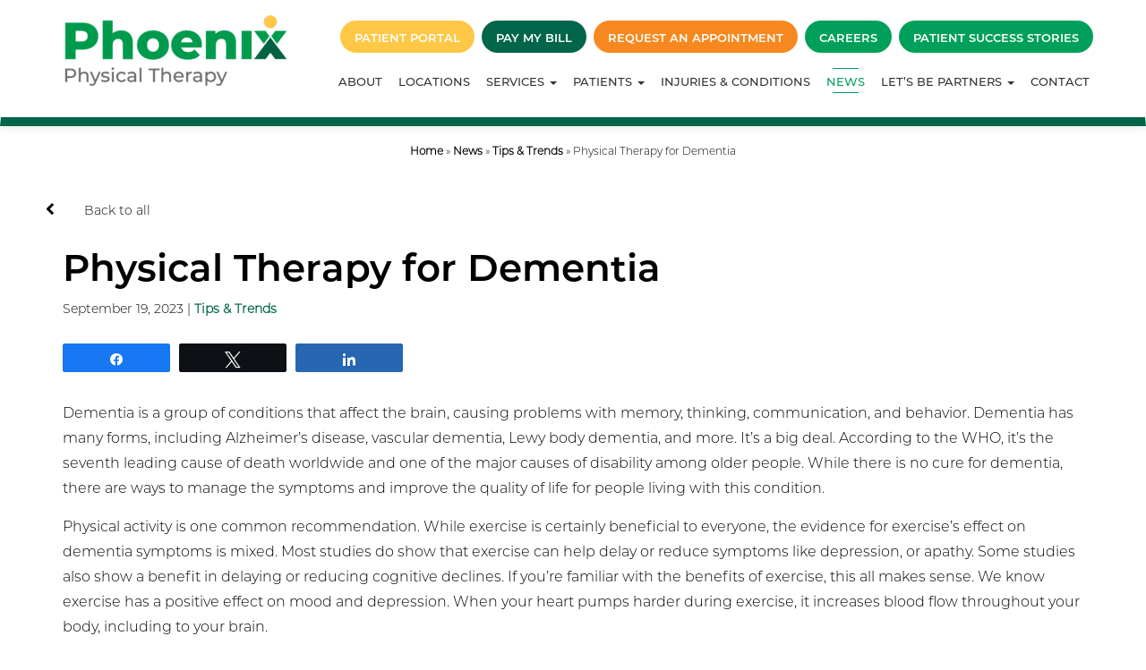

--- FILE ---
content_type: text/html; charset=UTF-8
request_url: https://phoenixphysicaltherapy.com/physical-therapy-for-dementia/
body_size: 16156
content:
<!DOCTYPE html>
<html lang="en-US" class="no-js no-svg">
<head>
    <meta charset="UTF-8">
    <meta name="viewport" content="width=device-width, initial-scale=1">
    <link rel="profile" href="http://gmpg.org/xfn/11">
    <meta name='robots' content='index, follow, max-image-preview:large, max-snippet:-1, max-video-preview:-1' />

<!-- Social Warfare v4.5.6 https://warfareplugins.com - BEGINNING OF OUTPUT -->
<style>
	@font-face {
		font-family: "sw-icon-font";
		src:url("https://phoenixphysicaltherapy.com/wp-content/plugins/social-warfare/assets/fonts/sw-icon-font.eot?ver=4.5.6");
		src:url("https://phoenixphysicaltherapy.com/wp-content/plugins/social-warfare/assets/fonts/sw-icon-font.eot?ver=4.5.6#iefix") format("embedded-opentype"),
		url("https://phoenixphysicaltherapy.com/wp-content/plugins/social-warfare/assets/fonts/sw-icon-font.woff?ver=4.5.6") format("woff"),
		url("https://phoenixphysicaltherapy.com/wp-content/plugins/social-warfare/assets/fonts/sw-icon-font.ttf?ver=4.5.6") format("truetype"),
		url("https://phoenixphysicaltherapy.com/wp-content/plugins/social-warfare/assets/fonts/sw-icon-font.svg?ver=4.5.6#1445203416") format("svg");
		font-weight: normal;
		font-style: normal;
		font-display:block;
	}
</style>
<!-- Social Warfare v4.5.6 https://warfareplugins.com - END OF OUTPUT -->


	<!-- This site is optimized with the Yoast SEO plugin v26.6 - https://yoast.com/wordpress/plugins/seo/ -->
	<title>Physical Therapy for Dementia - Phoenix Physical Therapy</title>
	<link rel="canonical" href="https://phoenixphysicaltherapy.com/physical-therapy-for-dementia/" />
	<meta property="og:locale" content="en_US" />
	<meta property="og:type" content="article" />
	<meta property="og:title" content="Physical Therapy for Dementia - Phoenix Physical Therapy" />
	<meta property="og:description" content="Dementia is a group of conditions that affect the brain, causing problems with memory, thinking, communication, and behavior. Dementia has many forms, including Alzheimer’s disease, vascular dementia, Lewy body dementia, and more. It&#8217;s a big deal. According to the WHO, it&#8217;s the seventh leading cause of death worldwide and one of the major causes of [&hellip;]" />
	<meta property="og:url" content="https://phoenixphysicaltherapy.com/physical-therapy-for-dementia/" />
	<meta property="og:site_name" content="Phoenix Physical Therapy" />
	<meta property="article:publisher" content="https://www.facebook.com/PhoenixRehab" />
	<meta property="article:published_time" content="2023-09-19T18:00:40+00:00" />
	<meta property="og:image" content="https://phoenixphysicaltherapy.com/wp-content/uploads/2023/09/FA93A440-A8CF-E39B-58D499C488C7FF78-scaled.jpg" />
	<meta property="og:image:width" content="1707" />
	<meta property="og:image:height" content="2560" />
	<meta property="og:image:type" content="image/jpeg" />
	<meta name="author" content="Allison Weder" />
	<meta name="twitter:card" content="summary_large_image" />
	<meta name="twitter:creator" content="@PhoenixRehab1" />
	<meta name="twitter:site" content="@PhoenixRehab1" />
	<meta name="twitter:label1" content="Written by" />
	<meta name="twitter:data1" content="Allison Weder" />
	<meta name="twitter:label2" content="Est. reading time" />
	<meta name="twitter:data2" content="3 minutes" />
	<script type="application/ld+json" class="yoast-schema-graph">{"@context":"https://schema.org","@graph":[{"@type":"Article","@id":"https://phoenixphysicaltherapy.com/physical-therapy-for-dementia/#article","isPartOf":{"@id":"https://phoenixphysicaltherapy.com/physical-therapy-for-dementia/"},"author":{"name":"Allison Weder","@id":"https://phoenixphysicaltherapy.com/#/schema/person/e0779f31563bf874c1f5bb38a3e7939c"},"headline":"Physical Therapy for Dementia","datePublished":"2023-09-19T18:00:40+00:00","mainEntityOfPage":{"@id":"https://phoenixphysicaltherapy.com/physical-therapy-for-dementia/"},"wordCount":696,"publisher":{"@id":"https://phoenixphysicaltherapy.com/#organization"},"image":{"@id":"https://phoenixphysicaltherapy.com/physical-therapy-for-dementia/#primaryimage"},"thumbnailUrl":"https://phoenixphysicaltherapy.com/wp-content/uploads/2023/09/FA93A440-A8CF-E39B-58D499C488C7FF78-scaled.jpg","articleSection":["Tips &amp; Trends"],"inLanguage":"en-US"},{"@type":"WebPage","@id":"https://phoenixphysicaltherapy.com/physical-therapy-for-dementia/","url":"https://phoenixphysicaltherapy.com/physical-therapy-for-dementia/","name":"Physical Therapy for Dementia - Phoenix Physical Therapy","isPartOf":{"@id":"https://phoenixphysicaltherapy.com/#website"},"primaryImageOfPage":{"@id":"https://phoenixphysicaltherapy.com/physical-therapy-for-dementia/#primaryimage"},"image":{"@id":"https://phoenixphysicaltherapy.com/physical-therapy-for-dementia/#primaryimage"},"thumbnailUrl":"https://phoenixphysicaltherapy.com/wp-content/uploads/2023/09/FA93A440-A8CF-E39B-58D499C488C7FF78-scaled.jpg","datePublished":"2023-09-19T18:00:40+00:00","breadcrumb":{"@id":"https://phoenixphysicaltherapy.com/physical-therapy-for-dementia/#breadcrumb"},"inLanguage":"en-US","potentialAction":[{"@type":"ReadAction","target":["https://phoenixphysicaltherapy.com/physical-therapy-for-dementia/"]}]},{"@type":"ImageObject","inLanguage":"en-US","@id":"https://phoenixphysicaltherapy.com/physical-therapy-for-dementia/#primaryimage","url":"https://phoenixphysicaltherapy.com/wp-content/uploads/2023/09/FA93A440-A8CF-E39B-58D499C488C7FF78-scaled.jpg","contentUrl":"https://phoenixphysicaltherapy.com/wp-content/uploads/2023/09/FA93A440-A8CF-E39B-58D499C488C7FF78-scaled.jpg","width":1707,"height":2560,"caption":"Female Physiotherapist Helping Senior Man To Lift Hand Weights At Home"},{"@type":"BreadcrumbList","@id":"https://phoenixphysicaltherapy.com/physical-therapy-for-dementia/#breadcrumb","itemListElement":[{"@type":"ListItem","position":1,"name":"Home","item":"https://phoenixphysicaltherapy.com/"},{"@type":"ListItem","position":2,"name":"News","item":"https://phoenixphysicaltherapy.com/blog/"},{"@type":"ListItem","position":3,"name":"Tips &amp; Trends","item":"https://phoenixphysicaltherapy.com/blog-category/tips-trends/"},{"@type":"ListItem","position":4,"name":"Physical Therapy for Dementia"}]},{"@type":"WebSite","@id":"https://phoenixphysicaltherapy.com/#website","url":"https://phoenixphysicaltherapy.com/","name":"Phoenix Physical Therapy","description":"Physical Therapy and Occupational Health Services","publisher":{"@id":"https://phoenixphysicaltherapy.com/#organization"},"potentialAction":[{"@type":"SearchAction","target":{"@type":"EntryPoint","urlTemplate":"https://phoenixphysicaltherapy.com/?s={search_term_string}"},"query-input":{"@type":"PropertyValueSpecification","valueRequired":true,"valueName":"search_term_string"}}],"inLanguage":"en-US"},{"@type":"Organization","@id":"https://phoenixphysicaltherapy.com/#organization","name":"Phoenix Physical Therapy","url":"https://phoenixphysicaltherapy.com/","logo":{"@type":"ImageObject","inLanguage":"en-US","@id":"https://phoenixphysicaltherapy.com/#/schema/logo/image/","url":"https://phoenixphysicaltherapy.com/wp-content/uploads/2020/07/header_logo.png","contentUrl":"https://phoenixphysicaltherapy.com/wp-content/uploads/2020/07/header_logo.png","width":171,"height":55,"caption":"Phoenix Physical Therapy"},"image":{"@id":"https://phoenixphysicaltherapy.com/#/schema/logo/image/"},"sameAs":["https://www.facebook.com/PhoenixRehab","https://x.com/PhoenixRehab1","https://www.instagram.com/phoenixrehabilitation/","https://www.linkedin.com/company/phoenix-rehabilitation-and-health-services-inc-/","https://www.youtube.com/user/PhoenixRehab1997"]},{"@type":"Person","@id":"https://phoenixphysicaltherapy.com/#/schema/person/e0779f31563bf874c1f5bb38a3e7939c","name":"Allison Weder","image":{"@type":"ImageObject","inLanguage":"en-US","@id":"https://phoenixphysicaltherapy.com/#/schema/person/image/","url":"https://secure.gravatar.com/avatar/070111b2f6a7f60e47f247fdf84b41df552760cd256481c488790dd4e146500b?s=96&d=mm&r=g","contentUrl":"https://secure.gravatar.com/avatar/070111b2f6a7f60e47f247fdf84b41df552760cd256481c488790dd4e146500b?s=96&d=mm&r=g","caption":"Allison Weder"}}]}</script>
	<!-- / Yoast SEO plugin. -->


<link rel='dns-prefetch' href='//maxcdn.bootstrapcdn.com' />
<link rel='dns-prefetch' href='//fonts.googleapis.com' />
<style id='wp-img-auto-sizes-contain-inline-css'>
img:is([sizes=auto i],[sizes^="auto," i]){contain-intrinsic-size:3000px 1500px}
/*# sourceURL=wp-img-auto-sizes-contain-inline-css */
</style>
<link rel='stylesheet' id='social-warfare-block-css-css' href='https://phoenixphysicaltherapy.com/wp-content/plugins/social-warfare/assets/js/post-editor/dist/blocks.style.build.css?ver=6.9' media='all' />
<link rel='stylesheet' id='sbi_styles-css' href='https://phoenixphysicaltherapy.com/wp-content/plugins/instagram-feed/css/sbi-styles.min.css?ver=6.10.0' media='all' />
<link rel='stylesheet' id='wp-block-library-css' href='https://phoenixphysicaltherapy.com/wp-includes/css/dist/block-library/style.min.css?ver=6.9' media='all' />
<style id='wp-block-library-inline-css'>
/*wp_block_styles_on_demand_placeholder:696bbdcf36630*/
/*# sourceURL=wp-block-library-inline-css */
</style>
<style id='classic-theme-styles-inline-css'>
/*! This file is auto-generated */
.wp-block-button__link{color:#fff;background-color:#32373c;border-radius:9999px;box-shadow:none;text-decoration:none;padding:calc(.667em + 2px) calc(1.333em + 2px);font-size:1.125em}.wp-block-file__button{background:#32373c;color:#fff;text-decoration:none}
/*# sourceURL=/wp-includes/css/classic-themes.min.css */
</style>
<link rel='stylesheet' id='cff-css' href='https://phoenixphysicaltherapy.com/wp-content/plugins/custom-facebook-feed/assets/css/cff-style.min.css?ver=4.3.4' media='all' />
<link rel='stylesheet' id='sb-font-awesome-css' href='https://maxcdn.bootstrapcdn.com/font-awesome/4.7.0/css/font-awesome.min.css?ver=6.9' media='all' />
<link rel='stylesheet' id='social_warfare-css' href='https://phoenixphysicaltherapy.com/wp-content/plugins/social-warfare/assets/css/style.min.css?ver=4.5.6' media='all' />
<link rel='stylesheet' id='custom-theme-google-font-css' href='//fonts.googleapis.com/css?family=Playfair+Display%7CPoppins%3A400%2C600&#038;ver=20180101' media='all' />
<link rel='stylesheet' id='dashicons-css' href='https://phoenixphysicaltherapy.com/wp-includes/css/dashicons.min.css?ver=6.9' media='all' />
<link rel='stylesheet' id='custom-theme-styles-css' href='https://phoenixphysicaltherapy.com/wp-content/themes/phoenix/assets/css/theme.css?ver=1765792811' media='all' />
<link rel='stylesheet' id='custom-gravityforms-styles-css' href='https://phoenixphysicaltherapy.com/wp-content/themes/phoenix/assets/css/gravity-forms.css?ver=1652341432' media='all' />
<script id="jquery-core-js-extra">
var LocationsHandler = {"LocationCreatePage":"https://phoenixphysicaltherapy.com/wp-admin/admin-ajax.php?action=LocationsHandler_LocationCreatePage&aac8dc19df5a4ab849cc2dadf96ab7f7_no=aecefbe1da","LocationCreateServicePage":"https://phoenixphysicaltherapy.com/wp-admin/admin-ajax.php?action=LocationsHandler_LocationCreateServicePage&1747febf0d34beb930040bbb951d6cca_no=ff9e72f225"};
//# sourceURL=jquery-core-js-extra
</script>
<script src="https://phoenixphysicaltherapy.com/wp-includes/js/jquery/jquery.min.js?ver=3.7.1" id="jquery-core-js"></script>
<script src="https://phoenixphysicaltherapy.com/wp-includes/js/jquery/jquery-migrate.min.js?ver=3.4.1" id="jquery-migrate-js"></script>
<script id="3d-flip-book-client-locale-loader-js-extra">
var FB3D_CLIENT_LOCALE = {"ajaxurl":"https://phoenixphysicaltherapy.com/wp-admin/admin-ajax.php","dictionary":{"Table of contents":"Table of contents","Close":"Close","Bookmarks":"Bookmarks","Thumbnails":"Thumbnails","Search":"Search","Share":"Share","Facebook":"Facebook","Twitter":"Twitter","Email":"Email","Play":"Play","Previous page":"Previous page","Next page":"Next page","Zoom in":"Zoom in","Zoom out":"Zoom out","Fit view":"Fit view","Auto play":"Auto play","Full screen":"Full screen","More":"More","Smart pan":"Smart pan","Single page":"Single page","Sounds":"Sounds","Stats":"Stats","Print":"Print","Download":"Download","Goto first page":"Goto first page","Goto last page":"Goto last page"},"images":"https://phoenixphysicaltherapy.com/wp-content/plugins/interactive-3d-flipbook-powered-physics-engine/assets/images/","jsData":{"urls":[],"posts":{"ids_mis":[],"ids":[]},"pages":[],"firstPages":[],"bookCtrlProps":[],"bookTemplates":[]},"key":"3d-flip-book","pdfJS":{"pdfJsLib":"https://phoenixphysicaltherapy.com/wp-content/plugins/interactive-3d-flipbook-powered-physics-engine/assets/js/pdf.min.js?ver=4.3.136","pdfJsWorker":"https://phoenixphysicaltherapy.com/wp-content/plugins/interactive-3d-flipbook-powered-physics-engine/assets/js/pdf.worker.js?ver=4.3.136","stablePdfJsLib":"https://phoenixphysicaltherapy.com/wp-content/plugins/interactive-3d-flipbook-powered-physics-engine/assets/js/stable/pdf.min.js?ver=2.5.207","stablePdfJsWorker":"https://phoenixphysicaltherapy.com/wp-content/plugins/interactive-3d-flipbook-powered-physics-engine/assets/js/stable/pdf.worker.js?ver=2.5.207","pdfJsCMapUrl":"https://phoenixphysicaltherapy.com/wp-content/plugins/interactive-3d-flipbook-powered-physics-engine/assets/cmaps/"},"cacheurl":"https://phoenixphysicaltherapy.com/wp-content/uploads/3d-flip-book/cache/","pluginsurl":"https://phoenixphysicaltherapy.com/wp-content/plugins/","pluginurl":"https://phoenixphysicaltherapy.com/wp-content/plugins/interactive-3d-flipbook-powered-physics-engine/","thumbnailSize":{"width":"150","height":"150"},"version":"1.16.17"};
//# sourceURL=3d-flip-book-client-locale-loader-js-extra
</script>
<script src="https://phoenixphysicaltherapy.com/wp-content/plugins/interactive-3d-flipbook-powered-physics-engine/assets/js/client-locale-loader.js?ver=1.16.17" id="3d-flip-book-client-locale-loader-js" async data-wp-strategy="async"></script>
<link rel="https://api.w.org/" href="https://phoenixphysicaltherapy.com/wp-json/" /><link rel="alternate" title="JSON" type="application/json" href="https://phoenixphysicaltherapy.com/wp-json/wp/v2/posts/13255" /><link rel="EditURI" type="application/rsd+xml" title="RSD" href="https://phoenixphysicaltherapy.com/xmlrpc.php?rsd" />
<meta name="generator" content="WordPress 6.9" />
<link rel='shortlink' href='https://phoenixphysicaltherapy.com/?p=13255' />
<link rel="icon" href="https://phoenixphysicaltherapy.com/wp-content/uploads/2020/08/favicon.png" sizes="32x32" />
<link rel="icon" href="https://phoenixphysicaltherapy.com/wp-content/uploads/2020/08/favicon.png" sizes="192x192" />
<link rel="apple-touch-icon" href="https://phoenixphysicaltherapy.com/wp-content/uploads/2020/08/favicon.png" />
<meta name="msapplication-TileImage" content="https://phoenixphysicaltherapy.com/wp-content/uploads/2020/08/favicon.png" />
		<style id="wp-custom-css">
			@media screen and (min-width: 1200px) {
ul#menu-main-menu-2 .dropdown, ul#menu-main-menu .dropdown{
    display: block !important;
}
ul#menu-main-menu-2 .dropdown:hover > ul.dropdown-menu, ul#menu-main-menu .dropdown:hover > ul.dropdown-menu {
    display: block !important;
}
}
@media screen and (max-width: 767px) {
	ul#menu-main-menu-2 .dropdown, ul#menu-main-menu .dropdown{
    display: block !important;
}
ul#menu-main-menu-2 .dropdown:hover > ul.dropdown-menu, ul#menu-main-menu .dropdown:hover > ul.dropdown-menu {
    display: block !important;
}
}
.success-stories-pdf img {
    max-width: 100%;
}
.fptf-brand-badge.userway-s7-active {
    display: none;
}
.success-stories-pdf .btn--lg {
    display: flex;
    width: fit-content;
    margin-left: auto;
    margin-right: auto;
}

.location-header-wrapper .location > span {
    font-size: 32px;
    margin: -10px 0 0 0;
    vertical-align: middle;
    display: inline-block;
}
.page-id-12740 .location-header-wrapper .rap-headerbtn {
    display: none;
}
li.light-16.pp_loc_id__12739 a > .userway-s7-active {
    font-weight: 600;
    color: #006549;
}
.corona_popup {
    display: none;
}
.page-id-9119 .header--main .location-header-phone-link-p + p {
    display: none;
}
div#sbi_load button.sbi_load_btn {
    background-color: transparent !important;
    padding: 0px !important;
    margin: 0px !important;
}
.col-sm-4.col-xs-12.match-height-row.post-service:nth-child(2) {
    display: none;
}
.logo-box + .button-group-box a.btn--lg:focus, a.btn--lg:active {
    background-color: #006549;
    color: #fff;
    border: #006549;
    outline: unset;
}
.logo-box + .button-group-box a.btn--lg:hover {
    background-color:#ffcb05;
    color: #fff;
}
@media screen and (min-width: 2000px) {
  .button-group-box .btn--lg {
    padding: 22px 25px !important;
  }
}
.button-group-box {
    display: flex;
    gap: 18px;
}
.logo-box img {
    display: block;
    width: 100%;
}
.button-group-box br {
    display: none;
}
.logo-box {
    box-shadow: 0px 4px 40px 0px #18BD5B1A;
    background-color: #ffffff;
    min-height: 500px;
    display: flex;
    justify-content: center;
    align-items: center;
    padding: 10px;
    margin: 0 0 100px 0;
}
.button-group-box .btn--lg {
    min-width: auto;
    width: auto;
    height: auto;
    text-transform: capitalize;
    font-family: 'Montserrat-SemiBold';
    padding: 22px 34px;
    border-radius: 100px;
}
.logo-div {
    max-width: 1088px;
    margin: 0 auto;
    padding-bottom: 90px;
}
.main_cnt_wrp_locatserv ul {
    margin-bottom: 17px;
    list-style-position: inside;
}
.corona_popup.fixed {
    position: fixed;
    top: 0;
    left: 0;
    right: 0;
    width: 100%;
    z-index: 9;
    animation: slideDown 0.50s ease-out;
}
@keyframes slideDown {
    from {
        transform: translateY(-100%);
    }

    to {
        transform: translateY(0);
    }
}
.page-id-10509 .clearfix.container.locat_welwrp .col-sm-6.pt-1.pb-2 h2.sb-38 span.text-green {
    display: block;
}
.southeastern-services-box {
    margin-left: -16px;
}
.southeastern-services-box .col-xs-9.pr-0.flex--v-center .loc-service-title {
    font-size: 16px;
}
.southeastern-services-box .loc-service-icon-cont {
    padding: 7px;
    width: 50px;
    height: 50px;
}
.southeastern-wr {
    border-top: 1px solid #0000001A;
    padding-top: 53px;
}
.southeastern-wr .clinic-title .website-link {
    font-weight: 300;
    font-family: 'Montserrat-Light';
    margin-bottom: 6px;
    display: inline-block;
}
.southeastern-form-main {
    background: #FAFAFA;
    padding: 80px 0 70px;
}
footer#footer .clearfix.footer--bottom.pt-1.pb-1 .container.clearfix {
    display: flex;
    flex-direction: column-reverse;
}
.footer-bt-common {
    width: 100% !important;
    text-align: center !important;
}
/* services-page-css */
.page-id-14643 .header--content.header--no-bg {
    background-repeat: no-repeat;
    background-position: top right;
    background-size: cover;
    padding-top: 160px;
    padding-bottom: 160px;
}
.page-id-14643 .header--content.header--no-bg {
    background-image: url(https://phoenixphysicaltherapy.com/wp-content/uploads/2024/10/Banner-Service002.jpg);
}
/* 30/09/2024 */
.services-top-content {
    margin: 0 -180px;
}
.service-icon-box a h3 {
    transition: 0.3s;
}
.service-icon-box a:hover h3 {
    color: rgba(247, 136, 31, 1);
}
.services-top-content a.site-btn {
    margin-top: 11px;
}
.service-main-wr {
    padding-top: 13px;
}
a.site-btn {
    text-align: center;
    background-color: rgba(247, 136, 31, 1);
}
.service-content-wr:nth-child(2n) .service-icon-content ul li{
	background-image:url("https://phoenixphysicaltherapy.com/wp-content/uploads/2024/10/Layer_1-7-1.svg")
}
/* 30/09/2024 */
.service-content-wr:nth-child(even) .service-icon-box {
    background: rgba(0, 101, 73, 1);
}
.service-content-wr {
    width: 31.3%;
}
.service-icon-content {
    margin-top: 21px;
}
.service-icon-content ul li {
    display: block;
    background-image: url(https://phoenixphysicaltherapy.massolutionsdev.biz/wp-content/uploads/2024/09/Layer_1-7-1.svg);
    background-repeat: no-repeat;
    background-position: left;
    text-align: left;
    text-decoration: none;
    list-style-type: none;
    font-size: 16px;
    font-weight: 400;
    line-height: 24px;
    color: #000000;
}
.service-icon-content ul li::before {
	display:none;
}
.service-icon-box {
    background: rgba(0, 160, 90, 1);
    min-height: 273px;
    display: flex;
    align-items: center;
    justify-content: center;
    padding: 10px 10px;
}
.service-main-inner {
    display: flex;
    flex-wrap: wrap;
    gap: 34px;
}
.service-icon-box h3 {
    color: #fff;
    text-align: center;
    margin-bottom: 0;
    font-family: 'Montserrat-SemiBold';
    text-transform: uppercase;
    font-weight: 600;
}
/* services-page-css */


.workplace_img.work_reh img {
    margin: 0px;
}
.workplace_content.work_reh_con {
    padding-left: 10px;
}
header#header > nav.navbar.main-navbar-container {
    z-index: 9999;
}
.service_form {
    margin-bottom: 30px;
}
ul.state-locations-list>li.light-16:nth-child(51) {
/*     display: none; */
}
.page-id-3229 .team--photo[title="Susan Kammerle, PT, MPT - PHOTO"] {
    background-size: contain;
}
.page-id-13300.page-template-template-location .header--content h1 span.cmsn {
    display: block;
}
.page-template-template-location .header--content span.location span.cmsn {
    display: block;
}
.instagram-cls .sbi_header_hashtag_icon {
    position: relative;
    width: 80px;
    height: 80px;
}
.instagram-cls .sbi_header_hashtag_icon svg.sbi_new_logo {
    margin: 0 auto !important;
    transform: translateY(-50%);
    left: 0 !important;
    right: 0;
    top: 50% !important;
}
.instagram-cls #sb_instagram #sbi_load a {
    background: unset !important;
    padding: 0;
    margin: 0;
    text-shadow: 0 0 #fff;
    font-weight: 500 !important;
    height: auto;
}
.instagram-cls #sb_instagram #sbi_load a:hover {
    background: unset !important;
    box-shadow: none;
}
#sb_instagram #sbi_load .sbi_follow_btn span {
    font-weight: 600;
}
.instagram-cls .sb_instagram_header .sbi_header_text.sbi_no_bio h3 {
    font-size: 22px !important;
}
.the-content .col-sm-4.col-lg-3 > ul, .the-content .col-sm-4.col-lg-3 .location-services-nav-area > nav.nav-location-services > ul{
    height: 550px;
    overflow: auto;
}
.app-form-section .req-an-app-wr li.form-line:before {
    opacity: 0;
    visibility: hidden;
}
.app-form-section .req-an-app-wr li.form-line .form-buttons-wrapper.form-buttons-auto {
    border: 0;
}
.the-content .col-sm-4.col-lg-3 ul::-webkit-scrollbar {
  width: 8px;
}
.the-content .col-sm-4.col-lg-3 ul::-webkit-scrollbar-track { 
  border-radius: 10px;
	background:#f1f1f1;
}
.the-content .col-sm-4.col-lg-3 ul::-webkit-scrollbar-thumb {
  background: #c1c1c1; 
  border-radius: 0px;
}
.the-content .col-sm-4.col-lg-3 h2{
     font-size: 23px;
}
/* .instagram-cls .sb_instagram_header .sbi_header_text.sbi_no_bio h3:after {
    content: " (Phoenix Physical Therapy)";
    font-size: 18px;
} */
.instagram-cls #sb_instagram #sbi_load {
    margin-top: 30px;
}
.instagram-cls #sb_instagram #sbi_load a span.sbi_loader {
    background-color: #000 !important;
}
.single-service .form-all li:before {
    width: 0;
}
.form-section .form-buttons-wrapper {
    border: 0;
}
.page-id-13150 .workplace_content{
	width:100%;
}
.patient-form-sec .block-3, .patient-form-sec .block-2 {
    display: flex;
    align-items: start;
    justify-content: center;
}
.Portal_btn{
	position: absolute !important;
  top: -52px;
  left: -2px;
	background-color: #fec745;
}
.Portal_btn:hover{
background-color: #006549 !important;	
}
.collapse.navbar-collapse.buttonboxwr.hidden {
    height: 50px !important;
}
.collapse.navbar-collapse.buttonboxwr li.menu-item {
    display: none;
}
.collapse.navbar-collapse.buttonboxwr ul#menu-main-menu-1,.collapse.navbar-collapse.navboxbtwr ul#menu-main-menu-2 {
    margin-top: 0 !important;
}
.collapse.navbar-collapse.navboxbtwr ul#menu-main-menu-2 > li.btn {
    display: none !important;
}
.collapse.navbar-collapse.buttonboxwr li.menu-item {
    display: none;
}
.collapse.navbar-collapse.buttonboxwr li.menu-item.btn {
    display: inline-block;
    position: unset !important;
    margin: 7px 4px;
}
a.patient-form-clr {
    color: #00a05a;
}
@media screen and (max-width: 1679px) {
.services-top-content {
    margin: 0 0px;
}
}
@media screen and (max-width: 1365px) {
.page-id-14733 .header--content.header--w-bg.ds000 {
    padding-bottom: 80px;
}
.button-group-box .btn--lg {
    padding: 22px 28px;
}
.button-group-box {
    justify-content: center;
}	
}
@media screen and (max-width: 1279px) {
.page-id-14733 .header--content.header--w-bg.ds000 {
    padding-bottom: 56px;
}
}
@media screen and (max-width: 1199px) {
.service-main-inner {
    gap: 28px;
}
.page-id-14733 .header--content.header--w-bg.ds000 {
    padding-bottom: 15px;
}
.button-group-box .btn--lg {
    padding: 15px 15px;
}
.button-group-box {
    justify-content: center;
}
.logo-box {
    margin: 0 0 60px 0;
    min-height: 400px;
}
}
@media screen and (max-width: 1023px) {
.service-main-inner {
    gap: 26px;
}
.page-id-14733 .header--content.header--w-bg.ds000 {
    padding-bottom: 100px;
}	
}
@media screen and (max-width: 979px) {
.service-content-wr {
    width: 48%;
}
}
@media screen and (max-width: 979px)and (min-width: 768px) {
.main-navbar-container .menu-item.btn>a {
    font-size: 12px;
}
.collapse.navbar-collapse.buttonboxwr li.menu-item.btn {
    display: inline-block;
    position: unset !important;
    margin: 7px 0px;
    padding: 7px 13px;
}
    .navbar-right {
        margin-right: 0;
    }
header#header > nav.navbar.main-navbar-container .container {
    width: 100%;
}
}
@media screen and (max-width: 767px) {
.service-content-wr {
    width: 47%;
}
	.page-id-14643 .header--content.header--no-bg {
        padding-top: 100px;
        padding-bottom: 60px;
    }
.services-top-content a.site-btn {
        width: auto;
        display: inline-block;
	}
}
@media screen and (max-width: 649px) {
.service-content-wr {
    width: 100%;
}
.service-icon-content ul li {
    margin-bottom: 2px;
}
    .page-id-12815 .header--content.header--no-bg {
        padding: 100px 0;
    }
	.button-group-box .btn--lg {
    margin: 0px;
}
	.logo-div {
    padding-bottom: 50px;
}
}
@media screen and (max-width: 600px) {
#sb_instagram #sbi_load button.sbi_load_btn {
    height: 58px;
}
}
@media (max-width:1199px)
{
.workplace_content.work_reh_con {
    padding-left: 0;
}
}
@media (max-width:767px)
{
	.patient-form-sec .block-3, .patient-form-sec .block-2
	{
		display:block;
	}
.logo-box {
    margin: 0 0 40px 0;
    min-height: auto;
}
.button-group-box {
    flex-direction: column;
}	
}

@media (min-width:600px) {
.page-id-13150	.alignleft {
    margin: 0 0px 21px 0px;
}
}
@media (max-width:767px){
.jotfromwr-inner-wr {
    width: 100%;
	}
	.southeastern-services-box .col-xs-9.pr-0.flex--v-center .loc-service-title {
    font-size: 15px;
}
}
@media (max-width:1199px){
.Portal_btn{
	position: unset !important;
}
}
@media (max-width:413px){
.logo-div {
    padding-bottom: 21px;
}
}		</style>
			<!-- Facebook Pixel Code -->
	<script>
	  !function(f,b,e,v,n,t,s)
	  {if(f.fbq)return;n=f.fbq=function(){n.callMethod?
	  n.callMethod.apply(n,arguments):n.queue.push(arguments)};
	  if(!f._fbq)f._fbq=n;n.push=n;n.loaded=!0;n.version='2.0';
	  n.queue=[];t=b.createElement(e);t.async=!0;
	  t.src=v;s=b.getElementsByTagName(e)[0];
	  s.parentNode.insertBefore(t,s)}(window, document,'script',
	  'https://connect.facebook.net/en_US/fbevents.js');
	  fbq('init', '530112574210407');
	  fbq('track', 'PageView');
	</script>
	<noscript><img height="1" width="1" style="display:none"
	  src="https://www.facebook.com/tr?id=530112574210407&ev=PageView&noscript=1"
	/></noscript>
	<!-- End Facebook Pixel Code -->
		<!-- GTM dataLayer -->
	<script>
	var dataLayer = window.dataLayer = window.dataLayer || [];
	</script>
	<!-- End GTM dataLayer -->
			<script>
		dataLayer.push({
				'visitorAdminStatus': 'non-admin',
		});
		</script>
			
	<!-- Google Tag Manager -->
	<script>(function(w,d,s,l,i){w[l]=w[l]||[];w[l].push({'gtm.start':
	new Date().getTime(),event:'gtm.js'});var f=d.getElementsByTagName(s)[0],
	j=d.createElement(s),dl=l!='dataLayer'?'&l='+l:'';j.async=true;j.src=
	'https://www.googletagmanager.com/gtm.js?id='+i+dl;f.parentNode.insertBefore(j,f);
	})(window,document,'script','dataLayer','GTM-M5K2J9H');</script>
	<!-- End Google Tag Manager -->
	
<!-- Google tag (gtag.js) -->
<script async src="https://www.googletagmanager.com/gtag/js?id=G-EDW3M08CL2"></script>
<script>
  window.dataLayer = window.dataLayer || [];
  function gtag(){dataLayer.push(arguments);}
  gtag('js', new Date());

  gtag('config', 'G-EDW3M08CL2');
</script>



    <!-- Global site tag (gtag.js) - Google Ads: AW-CONVERSION_ID -->
    <script async src="https://www.googletagmanager.com/gtag/js?id=AW-10776779418"></script>
    
    <script>
    window.dataLayer = window.dataLayer || [];
    function gtag(){dataLayer.push(arguments);}
    gtag('js', new Date());
    gtag('config', 'AW-10776779418');


/*jQuery(document).ready(function(){            
        jQuery('.phonenumbertrk').attr("id", "conv_number");
    });*/
    </script>



<script src="https://cdn.userway.org/widget.js" data-account="CAqE23egtB"></script>
</head>
<!--style="background: #ff6d22"-->
<body class="wp-singular post-template-default single single-post postid-13255 single-format-standard wp-theme-phoenix post-name--physical-therapy-for-dementia post-type--post post--has-thumbnail" itemscope itemtype="https://schema.org/WebPage" >

<a class="sr-only sr-only-focusable" href="#main">Skip to main content</a>

<nav id="m-menu" aria-label="Mobile" itemscope itemtype="https://schema.org/SiteNavigationElement">
    <div class="clearfix pt-1 pb-1 text-center">
        <a href="https://phoenixphysicaltherapy.com">
            <img src="https://phoenixphysicaltherapy.com/wp-content/uploads/2023/01/PhoenixPT_Logo.png"
                 alt="Phoenix Physical Therapy Logo">
        </a>
    </div>
    <ul id="menu-main-menu" class="navbar navbar-mobile"><li id="menu-item-15736" class="menu-item menu-item-type-post_type menu-item-object-page menu-item-15736"><a title="About" href="https://phoenixphysicaltherapy.com/about/">About</a></li>
<li id="menu-item-6426" class="menu-item menu-item-type-post_type menu-item-object-page menu-item-6426"><a title="Locations" href="https://phoenixphysicaltherapy.com/locations/">Locations</a></li>
<li id="menu-item-4011" class="menu-item menu-item-type-custom menu-item-object-custom menu-item-has-children menu-item-4011 dropdown"><a title="Services" href="#" data-toggle="dropdown" class="dropdown-toggle" aria-haspopup="true">Services <span class="caret"></span></a>
<ul role="menu" class=" dropdown-menu">
	<li id="menu-item-10324" class="menu-item menu-item-type-custom menu-item-object-custom menu-item-10324"><a title="Our Services" href="https://phoenixphysicaltherapy.com/services/">Our Services</a></li>
	<li id="menu-item-7941" class="menu-item menu-item-type-post_type menu-item-object-page menu-item-7941"><a title="Telehealth" href="https://phoenixphysicaltherapy.com/telehealth/">Telehealth</a></li>
	<li id="menu-item-12821" class="menu-item menu-item-type-custom menu-item-object-custom menu-item-12821"><a title="Workers’ Comp and Employer Solutions" href="https://phoenixphysicaltherapy.com/services/workers-comp-and-employer-solutions/">Workers’ Comp and Employer Solutions</a></li>
</ul>
</li>
<li id="menu-item-11916" class="patients_drop menu-item menu-item-type-custom menu-item-object-custom menu-item-has-children menu-item-11916 dropdown"><a title="Patients" href="#" data-toggle="dropdown" class="dropdown-toggle" aria-haspopup="true">Patients <span class="caret"></span></a>
<ul role="menu" class=" dropdown-menu">
	<li id="menu-item-11917" class="patient_scroll welcome-patient menu-item menu-item-type-custom menu-item-object-custom menu-item-11917"><a title="Welcome Patient" rel="welcome-patient" href="https://phoenixphysicaltherapy.com/patients/#welcome-patient">Welcome Patient</a></li>
	<li id="menu-item-11923" class="patient_scroll patient_forms menu-item menu-item-type-custom menu-item-object-custom menu-item-11923"><a title="New Patient Forms" rel="patient_forms" href="https://phoenixphysicaltherapy.com/patients/#new-patient-form">New Patient Forms</a></li>
	<li id="menu-item-11924" class="patient_scroll appointment_preparation menu-item menu-item-type-custom menu-item-object-custom menu-item-11924"><a title="Appointment Preparation" rel="appointment_preparation" href="https://phoenixphysicaltherapy.com/patients/#appointment-preperation">Appointment Preparation</a></li>
	<li id="menu-item-11925" class="patient_scroll always_safe menu-item menu-item-type-custom menu-item-object-custom menu-item-11925"><a title="Always Ready. Always Safe." rel="always_safe" href="https://phoenixphysicaltherapy.com/patients/#always-ready-safe">Always Ready. Always Safe.</a></li>
	<li id="menu-item-11926" class="patient_scroll success_stories menu-item menu-item-type-custom menu-item-object-custom menu-item-11926"><a title="Patient Success Stories" rel="success_stories" href="https://phoenixphysicaltherapy.com/patients/#patient-success-stories">Patient Success Stories</a></li>
	<li id="menu-item-11943" class="menu-item menu-item-type-post_type menu-item-object-page menu-item-11943"><a title="Medical Record Request" href="https://phoenixphysicaltherapy.com/patient-billing-medical-records/">Medical <br>Record <br>Request</a></li>
</ul>
</li>
<li id="menu-item-14662" class="menu-item menu-item-type-post_type menu-item-object-page menu-item-14662"><a title="Injuries &#038; Conditions" href="https://phoenixphysicaltherapy.com/injuries-conditions/">Injuries &#038; Conditions</a></li>
<li id="menu-item-216" class="menu-item menu-item-type-post_type menu-item-object-page current_page_parent menu-item-216"><a title="News" href="https://phoenixphysicaltherapy.com/blog/">News</a></li>
<li id="menu-item-9528" class="menu-item menu-item-type-custom menu-item-object-custom menu-item-has-children menu-item-9528 dropdown"><a title="Let’s Be Partners" href="#" data-toggle="dropdown" class="dropdown-toggle" aria-haspopup="true">Let’s Be Partners <span class="caret"></span></a>
<ul role="menu" class=" dropdown-menu">
	<li id="menu-item-9529" class="menu-item menu-item-type-custom menu-item-object-custom menu-item-9529"><a title="Sell Your Practice" href="https://phoenixphysicaltherapy.com/sell-your-practice/">Sell Your Practice</a></li>
	<li id="menu-item-9530" class="menu-item menu-item-type-custom menu-item-object-custom menu-item-9530"><a title="Launch your own clinic" href="https://phoenixphysicaltherapy.com/launch-your-own-clinic/">Launch your own clinic</a></li>
</ul>
</li>
<li id="menu-item-11094" class="menu-item menu-item-type-post_type menu-item-object-page menu-item-11094"><a title="Contact" href="https://phoenixphysicaltherapy.com/contact/">Contact</a></li>
<li id="menu-item-14501" class="btn btngncolor patient Portal_btn menu-item menu-item-type-custom menu-item-object-custom menu-item-14501"><a title="Patient Portal" target="_blank" href="https://phxrehab.raintreeinc.com/dat/PatientDashboard/">Patient Portal</a></li>
<li id="menu-item-6090" class="btn pay-m-bill menu-item menu-item-type-custom menu-item-object-custom menu-item-6090"><a title="Pay My Bill" target="_blank" href="http://www.patientnotebook.com/phoenixphysicaltherapy">Pay My Bill</a></li>
<li id="menu-item-11089" class="btn req-an-app raprm menu-item menu-item-type-post_type menu-item-object-page menu-item-11089"><a title="Request an Appointment" href="https://phoenixphysicaltherapy.com/request-an-appointment/">Request an Appointment</a></li>
<li id="menu-item-9437" class="btn btngncolor career-menu menu-item menu-item-type-custom menu-item-object-custom menu-item-9437"><a title="Careers" href="https://phoenixphysicaltherapy.com/careers/">Careers</a></li>
<li id="menu-item-12419" class="btn btngncolor patient-success-menu menu-item menu-item-type-custom menu-item-object-custom menu-item-12419"><a title="Patient Success Stories" href="https://phoenixphysicaltherapy.com/blog">Patient Success Stories</a></li>
</ul></nav>

<div id="page" class="site">

    <header id="header" class="page--header fsfsfsfsd" itemscope itemtype="https://schema.org/WPHeader">

        <nav class="navbar main-navbar-container" aria-label="Primary" itemscope itemtype="https://schema.org/SiteNavigationElement">
            <div class="container">
                <div class="navbar-header">
                    <button type="button" class="navbar-toggle toggle-button">
                        <span class="sr-only">Toggle navigation</span>
                        <span class="icon-bar"></span>
                        <span class="icon-bar"></span>
                        <span class="icon-bar"></span>
                    </button>
                    <a class="navbar-brand" href="https://phoenixphysicaltherapy.com">
                        <img src="https://phoenixphysicaltherapy.com/wp-content/uploads/2023/01/PhoenixPT_Logo.png"
                             alt="Phoenix Physical Therapy Logo"><span class="sr-only">Site Home</span>
                    </a>
                </div>
                                    <div class="collapse navbar-collapse buttonboxwr hidden"><ul id="menu-main-menu-1" class="nav navbar-nav navbar-right navbar-main"><li class="menu-item menu-item-type-post_type menu-item-object-page menu-item-15736"><a title="About" href="https://phoenixphysicaltherapy.com/about/">About</a></li>
<li class="menu-item menu-item-type-post_type menu-item-object-page menu-item-6426"><a title="Locations" href="https://phoenixphysicaltherapy.com/locations/">Locations</a></li>
<li class="menu-item menu-item-type-custom menu-item-object-custom menu-item-has-children menu-item-4011 dropdown"><a title="Services" href="#" data-toggle="dropdown" class="dropdown-toggle" aria-haspopup="true">Services <span class="caret"></span></a>
<ul role="menu" class=" dropdown-menu">
	<li class="menu-item menu-item-type-custom menu-item-object-custom menu-item-10324"><a title="Our Services" href="https://phoenixphysicaltherapy.com/services/">Our Services</a></li>
	<li class="menu-item menu-item-type-post_type menu-item-object-page menu-item-7941"><a title="Telehealth" href="https://phoenixphysicaltherapy.com/telehealth/">Telehealth</a></li>
	<li class="menu-item menu-item-type-custom menu-item-object-custom menu-item-12821"><a title="Workers’ Comp and Employer Solutions" href="https://phoenixphysicaltherapy.com/services/workers-comp-and-employer-solutions/">Workers’ Comp and Employer Solutions</a></li>
</ul>
</li>
<li class="patients_drop menu-item menu-item-type-custom menu-item-object-custom menu-item-has-children menu-item-11916 dropdown"><a title="Patients" href="#" data-toggle="dropdown" class="dropdown-toggle" aria-haspopup="true">Patients <span class="caret"></span></a>
<ul role="menu" class=" dropdown-menu">
	<li class="patient_scroll welcome-patient menu-item menu-item-type-custom menu-item-object-custom menu-item-11917"><a title="Welcome Patient" rel="welcome-patient" href="https://phoenixphysicaltherapy.com/patients/#welcome-patient">Welcome Patient</a></li>
	<li class="patient_scroll patient_forms menu-item menu-item-type-custom menu-item-object-custom menu-item-11923"><a title="New Patient Forms" rel="patient_forms" href="https://phoenixphysicaltherapy.com/patients/#new-patient-form">New Patient Forms</a></li>
	<li class="patient_scroll appointment_preparation menu-item menu-item-type-custom menu-item-object-custom menu-item-11924"><a title="Appointment Preparation" rel="appointment_preparation" href="https://phoenixphysicaltherapy.com/patients/#appointment-preperation">Appointment Preparation</a></li>
	<li class="patient_scroll always_safe menu-item menu-item-type-custom menu-item-object-custom menu-item-11925"><a title="Always Ready. Always Safe." rel="always_safe" href="https://phoenixphysicaltherapy.com/patients/#always-ready-safe">Always Ready. Always Safe.</a></li>
	<li class="patient_scroll success_stories menu-item menu-item-type-custom menu-item-object-custom menu-item-11926"><a title="Patient Success Stories" rel="success_stories" href="https://phoenixphysicaltherapy.com/patients/#patient-success-stories">Patient Success Stories</a></li>
	<li class="menu-item menu-item-type-post_type menu-item-object-page menu-item-11943"><a title="Medical Record Request" href="https://phoenixphysicaltherapy.com/patient-billing-medical-records/">Medical <br>Record <br>Request</a></li>
</ul>
</li>
<li class="menu-item menu-item-type-post_type menu-item-object-page menu-item-14662"><a title="Injuries &#038; Conditions" href="https://phoenixphysicaltherapy.com/injuries-conditions/">Injuries &#038; Conditions</a></li>
<li class="menu-item menu-item-type-post_type menu-item-object-page current_page_parent menu-item-216"><a title="News" href="https://phoenixphysicaltherapy.com/blog/">News</a></li>
<li class="menu-item menu-item-type-custom menu-item-object-custom menu-item-has-children menu-item-9528 dropdown"><a title="Let’s Be Partners" href="#" data-toggle="dropdown" class="dropdown-toggle" aria-haspopup="true">Let’s Be Partners <span class="caret"></span></a>
<ul role="menu" class=" dropdown-menu">
	<li class="menu-item menu-item-type-custom menu-item-object-custom menu-item-9529"><a title="Sell Your Practice" href="https://phoenixphysicaltherapy.com/sell-your-practice/">Sell Your Practice</a></li>
	<li class="menu-item menu-item-type-custom menu-item-object-custom menu-item-9530"><a title="Launch your own clinic" href="https://phoenixphysicaltherapy.com/launch-your-own-clinic/">Launch your own clinic</a></li>
</ul>
</li>
<li class="menu-item menu-item-type-post_type menu-item-object-page menu-item-11094"><a title="Contact" href="https://phoenixphysicaltherapy.com/contact/">Contact</a></li>
<li class="btn btngncolor patient Portal_btn menu-item menu-item-type-custom menu-item-object-custom menu-item-14501"><a title="Patient Portal" target="_blank" href="https://phxrehab.raintreeinc.com/dat/PatientDashboard/">Patient Portal</a></li>
<li class="btn pay-m-bill menu-item menu-item-type-custom menu-item-object-custom menu-item-6090"><a title="Pay My Bill" target="_blank" href="http://www.patientnotebook.com/phoenixphysicaltherapy">Pay My Bill</a></li>
<li class="btn req-an-app raprm menu-item menu-item-type-post_type menu-item-object-page menu-item-11089"><a title="Request an Appointment" href="https://phoenixphysicaltherapy.com/request-an-appointment/">Request an Appointment</a></li>
<li class="btn btngncolor career-menu menu-item menu-item-type-custom menu-item-object-custom menu-item-9437"><a title="Careers" href="https://phoenixphysicaltherapy.com/careers/">Careers</a></li>
<li class="btn btngncolor patient-success-menu menu-item menu-item-type-custom menu-item-object-custom menu-item-12419"><a title="Patient Success Stories" href="https://phoenixphysicaltherapy.com/blog">Patient Success Stories</a></li>
</ul></div>                                                    <div class="collapse navbar-collapse navboxbtwr"><ul id="menu-main-menu-2" class="nav navbar-nav navbar-right navbar-main"><li class="menu-item menu-item-type-post_type menu-item-object-page menu-item-15736"><a title="About" href="https://phoenixphysicaltherapy.com/about/">About</a></li>
<li class="menu-item menu-item-type-post_type menu-item-object-page menu-item-6426"><a title="Locations" href="https://phoenixphysicaltherapy.com/locations/">Locations</a></li>
<li class="menu-item menu-item-type-custom menu-item-object-custom menu-item-has-children menu-item-4011 dropdown"><a title="Services" href="#" data-toggle="dropdown" class="dropdown-toggle" aria-haspopup="true">Services <span class="caret"></span></a>
<ul role="menu" class=" dropdown-menu">
	<li class="menu-item menu-item-type-custom menu-item-object-custom menu-item-10324"><a title="Our Services" href="https://phoenixphysicaltherapy.com/services/">Our Services</a></li>
	<li class="menu-item menu-item-type-post_type menu-item-object-page menu-item-7941"><a title="Telehealth" href="https://phoenixphysicaltherapy.com/telehealth/">Telehealth</a></li>
	<li class="menu-item menu-item-type-custom menu-item-object-custom menu-item-12821"><a title="Workers’ Comp and Employer Solutions" href="https://phoenixphysicaltherapy.com/services/workers-comp-and-employer-solutions/">Workers’ Comp and Employer Solutions</a></li>
</ul>
</li>
<li class="patients_drop menu-item menu-item-type-custom menu-item-object-custom menu-item-has-children menu-item-11916 dropdown"><a title="Patients" href="#" data-toggle="dropdown" class="dropdown-toggle" aria-haspopup="true">Patients <span class="caret"></span></a>
<ul role="menu" class=" dropdown-menu">
	<li class="patient_scroll welcome-patient menu-item menu-item-type-custom menu-item-object-custom menu-item-11917"><a title="Welcome Patient" rel="welcome-patient" href="https://phoenixphysicaltherapy.com/patients/#welcome-patient">Welcome Patient</a></li>
	<li class="patient_scroll patient_forms menu-item menu-item-type-custom menu-item-object-custom menu-item-11923"><a title="New Patient Forms" rel="patient_forms" href="https://phoenixphysicaltherapy.com/patients/#new-patient-form">New Patient Forms</a></li>
	<li class="patient_scroll appointment_preparation menu-item menu-item-type-custom menu-item-object-custom menu-item-11924"><a title="Appointment Preparation" rel="appointment_preparation" href="https://phoenixphysicaltherapy.com/patients/#appointment-preperation">Appointment Preparation</a></li>
	<li class="patient_scroll always_safe menu-item menu-item-type-custom menu-item-object-custom menu-item-11925"><a title="Always Ready. Always Safe." rel="always_safe" href="https://phoenixphysicaltherapy.com/patients/#always-ready-safe">Always Ready. Always Safe.</a></li>
	<li class="patient_scroll success_stories menu-item menu-item-type-custom menu-item-object-custom menu-item-11926"><a title="Patient Success Stories" rel="success_stories" href="https://phoenixphysicaltherapy.com/patients/#patient-success-stories">Patient Success Stories</a></li>
	<li class="menu-item menu-item-type-post_type menu-item-object-page menu-item-11943"><a title="Medical Record Request" href="https://phoenixphysicaltherapy.com/patient-billing-medical-records/">Medical <br>Record <br>Request</a></li>
</ul>
</li>
<li class="menu-item menu-item-type-post_type menu-item-object-page menu-item-14662"><a title="Injuries &#038; Conditions" href="https://phoenixphysicaltherapy.com/injuries-conditions/">Injuries &#038; Conditions</a></li>
<li class="menu-item menu-item-type-post_type menu-item-object-page current_page_parent menu-item-216"><a title="News" href="https://phoenixphysicaltherapy.com/blog/">News</a></li>
<li class="menu-item menu-item-type-custom menu-item-object-custom menu-item-has-children menu-item-9528 dropdown"><a title="Let’s Be Partners" href="#" data-toggle="dropdown" class="dropdown-toggle" aria-haspopup="true">Let’s Be Partners <span class="caret"></span></a>
<ul role="menu" class=" dropdown-menu">
	<li class="menu-item menu-item-type-custom menu-item-object-custom menu-item-9529"><a title="Sell Your Practice" href="https://phoenixphysicaltherapy.com/sell-your-practice/">Sell Your Practice</a></li>
	<li class="menu-item menu-item-type-custom menu-item-object-custom menu-item-9530"><a title="Launch your own clinic" href="https://phoenixphysicaltherapy.com/launch-your-own-clinic/">Launch your own clinic</a></li>
</ul>
</li>
<li class="menu-item menu-item-type-post_type menu-item-object-page menu-item-11094"><a title="Contact" href="https://phoenixphysicaltherapy.com/contact/">Contact</a></li>
<li class="btn btngncolor patient Portal_btn menu-item menu-item-type-custom menu-item-object-custom menu-item-14501"><a title="Patient Portal" target="_blank" href="https://phxrehab.raintreeinc.com/dat/PatientDashboard/">Patient Portal</a></li>
<li class="btn pay-m-bill menu-item menu-item-type-custom menu-item-object-custom menu-item-6090"><a title="Pay My Bill" target="_blank" href="http://www.patientnotebook.com/phoenixphysicaltherapy">Pay My Bill</a></li>
<li class="btn req-an-app raprm menu-item menu-item-type-post_type menu-item-object-page menu-item-11089"><a title="Request an Appointment" href="https://phoenixphysicaltherapy.com/request-an-appointment/">Request an Appointment</a></li>
<li class="btn btngncolor career-menu menu-item menu-item-type-custom menu-item-object-custom menu-item-9437"><a title="Careers" href="https://phoenixphysicaltherapy.com/careers/">Careers</a></li>
<li class="btn btngncolor patient-success-menu menu-item menu-item-type-custom menu-item-object-custom menu-item-12419"><a title="Patient Success Stories" href="https://phoenixphysicaltherapy.com/blog">Patient Success Stories</a></li>
</ul></div>                            </div>
        </nav>

        
                    <div class="no-big-header-breadcrumb-container clearfix" style="padding: 20px 0;">
                <nav class="breadcrumb" aria-label="Breadcrumb"><div class="text-center"><div class="container"><span><span><a href="https://phoenixphysicaltherapy.com/">Home</a></span> » <span><a href="https://phoenixphysicaltherapy.com/blog/">News</a></span> » <span><a href="https://phoenixphysicaltherapy.com/blog-category/tips-trends/">Tips &amp; Trends</a></span> » <span class="breadcrumb_last" aria-current="page">Physical Therapy for Dementia</span></span></div></div></nav>            </div>
			
        
    </header><!-- #masthead -->
    
    <script>
        jQuery(document).ready(function($){
            if(localStorage.getItem('popState') != 'shown'){
                $('.corona_popup').show();
                localStorage.setItem('popState','shown')
            }

            $('.close-corona').on('click',function(){
                $('.corona_popup').hide();
            });
        });
        jQuery(window).scroll(function(){
            if (jQuery(this).scrollTop() > 120) {
                if (jQuery(window).width() > 1025) {
                    jQuery('.corona_popup').addClass('fixed');
                } else {
                    jQuery('.corona_popup').removeClass('fixed');
                }
            } else {
                jQuery('.corona_popup').removeClass('fixed');
            }
        });
    </script>   
            <main id="main" class="site-main skip-link-anchor" tabindex="-1" itemscope itemtype="https://schema.org/mainContentOfPage">

                <div class="clearfix mt-3">
                    <div class="single--post-top-arrow">
                    <div class="text-left">
                        <a href="https://phoenixphysicaltherapy.com/blog/">
                            <div class="icon--arr-black-left"></div>
                            <span class="pl-3"> Back to all </span>
                        </a>
                        </a>
                    </div>
                    </div>
                </div>

                <div class="container clearfix">
                    <section class="single--post">
                        <h1 class="mb-0 single--post-title">Physical Therapy for Dementia</h1>
                        <div class="single--post-inf mt-1 mb-3">
                            <span class="single--post-date" aria-label="Publish Date">September 19, 2023 | </span>
                            <span class="single--post-category" aria-label="Article Category">
                                    <a href="https://phoenixphysicaltherapy.com/blog-category/tips-trends/">
                                            <span class="single--post-category">Tips &amp; Trends </span>
                                    </a>
                            </span>
                        </div>
						
													<div class="col-xs-10 col-sm-4" style="float: none; padding: 0;">
								<div class="single--post-share" aria-label="Social Sharing Links">
									<div class="swp_social_panel swp_horizontal_panel swp_flat_fresh  swp_default_full_color swp_individual_full_color swp_other_full_color scale-100  scale-" data-min-width="1100" data-float-color="#ffffff" data-float="none" data-float-mobile="none" data-transition="slide" data-post-id="13255" ><div class="nc_tweetContainer swp_share_button swp_facebook" data-network="facebook"><a class="nc_tweet swp_share_link" rel="nofollow noreferrer noopener" target="_blank" href="https://www.facebook.com/share.php?u=https%3A%2F%2Fphoenixphysicaltherapy.com%2Fphysical-therapy-for-dementia%2F" data-link="https://www.facebook.com/share.php?u=https%3A%2F%2Fphoenixphysicaltherapy.com%2Fphysical-therapy-for-dementia%2F"><span class="swp_count swp_hide"><span class="iconFiller"><span class="spaceManWilly"><i class="sw swp_facebook_icon"></i><span class="swp_share">Share</span></span></span></span></a></div><div class="nc_tweetContainer swp_share_button swp_twitter" data-network="twitter"><a class="nc_tweet swp_share_link" rel="nofollow noreferrer noopener" target="_blank" href="https://twitter.com/intent/tweet?text=Physical+Therapy+for+Dementia&url=https%3A%2F%2Fphoenixphysicaltherapy.com%2Fphysical-therapy-for-dementia%2F&via=PhoenixRehab1" data-link="https://twitter.com/intent/tweet?text=Physical+Therapy+for+Dementia&url=https%3A%2F%2Fphoenixphysicaltherapy.com%2Fphysical-therapy-for-dementia%2F&via=PhoenixRehab1"><span class="swp_count swp_hide"><span class="iconFiller"><span class="spaceManWilly"><i class="sw swp_twitter_icon"></i><span class="swp_share">Tweet</span></span></span></span></a></div><div class="nc_tweetContainer swp_share_button swp_linkedin" data-network="linkedin"><a class="nc_tweet swp_share_link" rel="nofollow noreferrer noopener" target="_blank" href="https://www.linkedin.com/cws/share?url=https%3A%2F%2Fphoenixphysicaltherapy.com%2Fphysical-therapy-for-dementia%2F" data-link="https://www.linkedin.com/cws/share?url=https%3A%2F%2Fphoenixphysicaltherapy.com%2Fphysical-therapy-for-dementia%2F"><span class="swp_count swp_hide"><span class="iconFiller"><span class="spaceManWilly"><i class="sw swp_linkedin_icon"></i><span class="swp_share">Share</span></span></span></span></a></div></div>								</div>
							</div>
							
                        
                        <div class="single--post-content mt-3 mb-5">
                            <p>Dementia is a group of conditions that affect the brain, causing problems with memory, thinking, communication, and behavior. Dementia has many forms, including Alzheimer’s disease, vascular dementia, Lewy body dementia, and more. It&#8217;s a big deal. According to the WHO, it&#8217;s the seventh leading cause of death worldwide and one of the major causes of disability among older people. While there is no cure for dementia, there are ways to manage the symptoms and improve the quality of life for people living with this condition.</p>
<p>Physical activity is one common recommendation. While exercise is certainly beneficial to everyone, the evidence for exercise&#8217;s effect on dementia symptoms is mixed. Most studies do show that exercise can help delay or reduce symptoms like depression, or apathy. Some studies also show a benefit in delaying or reducing cognitive declines. If you&#8217;re familiar with the benefits of exercise, this all makes sense. We know exercise has a positive effect on mood and depression. When your heart pumps harder during exercise, it increases blood flow throughout your body, including to your brain.</p>
<p><strong>DOES ANY TYPE OF EXERCISE WORK?</strong><br />
For people with dementia, it doesn&#8217;t appear as simple as &#8220;exercise and symptoms improve.&#8221; Studies have shown that the type of exercise, duration, and frequency all make a difference. For example, one study showed that people with dementia who engaged in dance movement therapy had less depression and better physical function. A second group who performed other types of exercise at the same intensity did not see those benefits. This is where a physical therapist can be incredibly beneficial.</p>
<p>Physical therapy for dementia is tailored to each individual’s needs, goals, abilities, and preferences. The physical therapist will conduct a thorough evaluation of the person’s medical history, physical condition, cognitive status, functional level, and personal interests. Based on this information, the physical therapist will design a personalized treatment plan that includes specific exercises and activities that target the areas that need improvement.</p>
<p><strong>The treatment plan may include:</strong></p>
<p>Aerobic exercises to improve cardiovascular health, oxygen delivery to the brain, mood, energy levels, and cognitive function. Strength exercises to build muscle strength and power. Balance exercises to challenge the person&#8217;s ability to maintain equilibrium and prevent falls. Functional exercises that mimic or practice daily activities that are important or meaningful to the person, such as climbing stairs, getting in and out of bed or a car, or using utensils. Coordination exercises or more complex movements like dance or tai chi. Evidence shows more complex movements like these have larger effects on more dementia symptoms than a simpler exercise like riding a stationary bike. Dual-task or cognitive exercises like combining walking with doing math out loud, or solving puzzles while on a stationary bike or treadmill. Again, research shows that combining physical and cognitive challenges can have an effect on dementia symptoms.</p>
<p>The physical therapist will monitor the person’s progress and adjust the treatment plan as needed. They&#8217;ll also provide feedback and encouragement. The physical therapist will also educate and advise the person and their family or caregivers on how to continue or incorporate physical activity into their daily routine and lifestyle.</p>
<p>Physical therapy is a safe and effective way to help people with dementia improve their physical and mental health, as well as their quality of life. Physical therapy can also provide support and guidance to people with dementia and their caregivers, helping them cope and adapt to the changes and challenges that come with this condition.</p>
<p>To learn more about how we can help, <a href="https://phoenixphysicaltherapy.com/locations/">find a Phoenix PT location</a> near you.</p>
<p><strong>References:</strong></p>
<ul>
<li>The effect of physical activity on dementia &#8211; <a href="https://pubmed.ncbi.nlm.nih.gov/31425142/">https://pubmed.ncbi.nlm.nih.gov/31425142/</a></li>
<li>Low &amp; High Intensity exercise for people with dementia &#8211; <a href="https://pubmed.ncbi.nlm.nih.gov/32192537/">https://pubmed.ncbi.nlm.nih.gov/32192537/</a></li>
<li>Dance movement &amp; exercise with dementia &#8211; <a href="https://pubmed.ncbi.nlm.nih.gov/30496547/">https://pubmed.ncbi.nlm.nih.gov/30496547/</a></li>
<li><a href="https://consultqd.clevelandclinic.org/physical-therapy-as-treatment-for-cognitive-decline/">Physical Therapy as Treatment for Cognitive Decline</a></li>
<li><a href="https://neuraleffects.com/blog/physical-therapy-for-dementia/">Physical Therapy for Dementia: How and Why It Helps Patients</a></li>
<li><a href="https://physioed.com/physical-therapy-for-dementia-patients/">Exploring the Benefits of Physical Therapy for Dementia Patients</a></li>
<li><a href="https://www.inmotionoc.com/dementia-and-physical-therapy/">Dementia and Physical Therapy &#8211; In Motion O.C.</a></li>
<li><a href="https://www.foxrehab.org/physical-therapy-impact-on-dementia-article/">How Patients With Dementia Benefit From Physical Therapy &#8211; FOXRehab</a></li>
</ul>
<div class="swp-hidden-panel-wrap" style="display: none; visibility: collapse; opacity: 0"><div class="swp_social_panel swp_horizontal_panel swp_flat_fresh  swp_default_full_color swp_individual_full_color swp_other_full_color scale-100  scale-" data-min-width="1100" data-float-color="#ffffff" data-float="none" data-float-mobile="none" data-transition="slide" data-post-id="13255" ><div class="nc_tweetContainer swp_share_button swp_facebook" data-network="facebook"><a class="nc_tweet swp_share_link" rel="nofollow noreferrer noopener" target="_blank" href="https://www.facebook.com/share.php?u=https%3A%2F%2Fphoenixphysicaltherapy.com%2Fphysical-therapy-for-dementia%2F" data-link="https://www.facebook.com/share.php?u=https%3A%2F%2Fphoenixphysicaltherapy.com%2Fphysical-therapy-for-dementia%2F"><span class="swp_count swp_hide"><span class="iconFiller"><span class="spaceManWilly"><i class="sw swp_facebook_icon"></i><span class="swp_share">Share</span></span></span></span></a></div><div class="nc_tweetContainer swp_share_button swp_twitter" data-network="twitter"><a class="nc_tweet swp_share_link" rel="nofollow noreferrer noopener" target="_blank" href="https://twitter.com/intent/tweet?text=Physical+Therapy+for+Dementia&url=https%3A%2F%2Fphoenixphysicaltherapy.com%2Fphysical-therapy-for-dementia%2F&via=PhoenixRehab1" data-link="https://twitter.com/intent/tweet?text=Physical+Therapy+for+Dementia&url=https%3A%2F%2Fphoenixphysicaltherapy.com%2Fphysical-therapy-for-dementia%2F&via=PhoenixRehab1"><span class="swp_count swp_hide"><span class="iconFiller"><span class="spaceManWilly"><i class="sw swp_twitter_icon"></i><span class="swp_share">Tweet</span></span></span></span></a></div><div class="nc_tweetContainer swp_share_button swp_linkedin" data-network="linkedin"><a class="nc_tweet swp_share_link" rel="nofollow noreferrer noopener" target="_blank" href="https://www.linkedin.com/cws/share?url=https%3A%2F%2Fphoenixphysicaltherapy.com%2Fphysical-therapy-for-dementia%2F" data-link="https://www.linkedin.com/cws/share?url=https%3A%2F%2Fphoenixphysicaltherapy.com%2Fphysical-therapy-for-dementia%2F"><span class="swp_count swp_hide"><span class="iconFiller"><span class="spaceManWilly"><i class="sw swp_linkedin_icon"></i><span class="swp_share">Share</span></span></span></span></a></div></div></div><div class="swp-content-locator"></div>                        </div>
					
												
                    </section>
					
										
                </div>

            </main>
        <footer id="footer" class="page--footer" itemscope itemtype="https://schema.org/WPFooter">
    <div class="clearfix footer--top">
        <div class="container pt-2 pb-2">
            <div class="col-sm-6 col-lg-3 pt-1 footerlogo-cls">
                <img src="https://phoenixphysicaltherapy.com/wp-content/uploads/2023/01/footer_logo.png"
                     alt="Phoenix Physical Therapy Logo" class="aligncenter">
                <div class="text-center">
                    						<ul class="footer-social-links" aria-label="Social Profiles">
						                            <li><a href="https://www.facebook.com/PHXPT/" title="Facebook"
                               class="icon--" target="_blank" style="background-image: url(https://phoenixphysicaltherapy.com/wp-content/uploads/2018/04/icon_fb.png)"><span class="sr-only">Facebook</span></a></li>
                                                    <li><a href="https://www.instagram.com/PHXPT/" title="Instagram"
                               class="icon--" target="_blank" style="background-image: url(https://phoenixphysicaltherapy.com/wp-content/uploads/2018/04/icon_inst.png)"><span class="sr-only">Instagram</span></a></li>
                                                    <li><a href="https://www.linkedin.com/company/1911765" title="LinkedIn"
                               class="icon--" target="_blank" style="background-image: url(https://phoenixphysicaltherapy.com/wp-content/uploads/2018/04/icon_lin.png)"><span class="sr-only">LinkedIn</span></a></li>
                                                    <li><a href="https://www.youtube.com/user/PhoenixRehab1997" title="Youtube"
                               class="icon--" target="_blank" style="background-image: url(https://phoenixphysicaltherapy.com/wp-content/uploads/2023/01/You_Tube.png)"><span class="sr-only">Youtube</span></a></li>
                        						</ul>
						                </div>
            </div>
            <div class="col-sm-6 col-lg-3 col-lg-push-6 pt-1 p-0 pl-sm-1">
                <div class="clearfix">
                    <h2 class="text-white footer-menu-heading">JOIN OUR NEWSLETTER</h2>
<!--                     <script type="text/javascript" src="https://form.jotform.com/jsform/232132876565057"></script> -->
                        <script type="text/javascript" src="https://phx-pt.jotform.com/jsform/232132876565057"></script>
                    <div class="newslettrjot"></div>
                    

                </div>
            </div>
            <div class="col-md-12 col-lg-6 col-lg-pull-3 p-0">
                                <div class="clearfix">
                    <div class="col-sm-6 pt-1 pl-sm-1">
                        <h2 class="text-white footer-menu-heading margin-L25">CUSTOMER SERVICE</h2>
                        <ul id="menu-customer-service" class=" footer-menu clearfix margin-L25"><li><a target="_blank" href="http://www.patientnotebook.com/phoenixphysicaltherapy" id="menu-item-1425" class="menu-item menu-item-type-custom menu-item-object-custom menu-item-1425">Pay My Bill</a> </li><li><a href="https://phoenixphysicaltherapy.com/locations/" id="menu-item-6449" class="menu-item menu-item-type-post_type menu-item-object-page menu-item-6449">Our Locations</a> </li><li><a href="https://phoenixphysicaltherapy.com/what-to-expect/" id="menu-item-6450" class="menu-item menu-item-type-post_type menu-item-object-page menu-item-6450">What To Expect</a> </li><li><a href="https://phoenixphysicaltherapy.com/contact/" id="menu-item-11095" class="menu-item menu-item-type-post_type menu-item-object-page menu-item-11095">Contact</a> </li></ul>                    </div>
                    <div class="col-sm-6 pt-1 pl-sm-1">
                        <h2 class="text-white footer-menu-heading margin-L15">CORPORATE</h2>
                        <ul id="menu-corporate" class=" footer-menu clearfix margin-L15"><li><a href="https://phoenixphysicaltherapy.com/careers/" id="menu-item-226" class="menu-item menu-item-type-post_type menu-item-object-page menu-item-226">Careers</a> </li><li><a href="https://phoenixphysicaltherapy.com/sell-your-practice/" id="menu-item-9531" class="menu-item menu-item-type-custom menu-item-object-custom menu-item-9531">Sell Your Practice</a> </li><li><a href="https://phoenixphysicaltherapy.com/launch-your-own-clinic/" id="menu-item-9532" class="menu-item menu-item-type-custom menu-item-object-custom menu-item-9532">Launch Your Own Clinic</a> </li></ul>                    </div>
                </div>
                 <div class="cus-footer-logo" style="text-align: center;">
                    <img src="https://phoenixphysicaltherapy.com/wp-content/themes/phoenix/assets/img/Tag_Line_Horiz.svg" alt="Footer Tagline Logo">
                </div>
            </div>
        </div>

    </div>
    <div class="clearfix footer--bottom pt-1 pb-1">
        <div class="container clearfix">
            <div class="footer-bt-common fbt-copytext">
                <p>
                    Copyright &copy; 2026 <a target="_blank" href="https://phoenixphysicaltherapy.com">Phoenix Physical Therapy, Inc</a>. All Rights Reserved.
                </p>
            </div>
            <div class="footer-bt-common fbt-menu-wrcls">
        		<ul id="menu-terms-and-policy" class="" aria-label="Site Terms and Information"><li><a href="https://phoenixphysicaltherapy.com/terms-of-use/" id="menu-item-222" class="menu-item menu-item-type-post_type menu-item-object-page menu-item-222">Terms and Conditions</a> </li><li><a target="_blank" href="https://phoenixphysicaltherapy.com/wp-content/uploads/2022/05/PHX_GFE_Web_Posting.pdf" id="menu-item-11969" class="menu-item menu-item-type-custom menu-item-object-custom menu-item-11969">Good Faith Estimate Notice</a> </li><li><a target="_blank" href="https://phoenixphysicaltherapy.com/wp-content/uploads/2021/04/Notice-of-Protected-Health-Information-Practices.pdf" id="menu-item-6353" class="menu-item menu-item-type-custom menu-item-object-custom menu-item-6353">Notice of Privacy Practices</a> </li><li><a target="_blank" href="https://phoenixphysicaltherapy.com/wp-content/uploads/2024/10/Section-1557-Nondiscrimination-Notice-Post-PHX-Branded.pdf" id="menu-item-14714" class="menu-item menu-item-type-custom menu-item-object-custom menu-item-14714">Notice of Nondiscrimination</a> </li><li><a target="_blank" href="https://phoenixphysicaltherapy.com/wp-content/uploads/2025/06/PHX-notice-availability-language-services-auxiliary-aids.pdf" id="menu-item-15455" class="menu-item menu-item-type-custom menu-item-object-custom menu-item-15455">Notice of Availability of Language Assistance Services and Auxiliary Aids and Services</a> </li><li><a href="https://phoenixphysicaltherapy.com/sitemap/" id="menu-item-6448" class="menu-item menu-item-type-post_type menu-item-object-page menu-item-6448">Sitemap</a> </li></ul>            </div>
        </div>
		
    </div>

</footer>
    <div class="popup-main-wr">
        <div class="popup-top-wr">
<p>The entire Phoenix Physical Therapy Team is committed to providing our patients with quality physical therapy, occupational therapy and speech therapy in a safe and healthy clinic environment. We continue to follow the guidance provided by the CDC, WHO and public health officials to update you as new information becomes available. Let’s work together to keep each other safe and healthy.</p>
<p>The safety of our patients, communities and team members remains our top priority. We know you have a choice in your care providers and appreciate your commitment to Phoenix and our qualified clinicians.</p>
</div>
<div class="popup-middle-wr">
<h3>Here are the actions we have taken to keep our patients, communities and team healthy &amp; safe:</h3>
<ul>
<li><img decoding="async" src="https://phoenixphysicaltherapy.com/wp-content/uploads/2020/07/icon_1.png" alt="" />Flexible scheduling allows for social distancing</li>
<li><img decoding="async" src="https://phoenixphysicaltherapy.com/wp-content/uploads/2020/07/icon_2.png" alt="" />Regular cleaning and sanitation of all clinic surfaces</li>
<li><img decoding="async" src="https://phoenixphysicaltherapy.com/wp-content/uploads/2020/07/icon_3.png" alt="" />Facemasks must be worn by all Phoenix staff and are recommended for all patients</li>
<li><img decoding="async" src="https://phoenixphysicaltherapy.com/wp-content/uploads/2020/07/icon_4.png" alt="" />Screening questionnaire and temperature checks prior to entering clinics</li>
<li><img decoding="async" src="https://phoenixphysicaltherapy.com/wp-content/uploads/2020/07/icon_5.png" alt="" />6 feet of social distancing throughout the clinics</li>
</ul>
</div>
<div class="popup-bottom-wr">
<h3 class="text-green">Keeping Our Clinics Safe</h3>
<h3>Here are some tips on how we can keep each other safe:</h3>
<ul>
<li>Handwashing is your best self-defense against the spread of germs. When soap and water are not available and hands are not visibly dirty, use at least a 60% alcohol-based hand sanitizer.</li>
<li>Please stay home if you are not feeling well, especially if you have a fever, are coughing or sneezing, or are experiencing shortness of breath. If a patient shows up with symptoms, the clinic team will work with them to reschedule.</li>
<li>Be vigilant. If you have traveled to any of the countries where there are outbreaks of the virus, please follow guidance from the CDC website and our Travel Guidelines.</li>
</ul>
<h3>Here are actions we are taking to keep our clinics clean and safe:</h3>
<ul>
<li>Equipment will be wiped down after EVERY use with antibacterial wipes/sprays</li>
<li>All surfaces that patients or staff may touch including door handles, countertops, seating, pens at sign-in, bathroom and all other common areas will be disinfected regularly</li>
<li>Treatment tables will be 6 feet apart</li>
<li>Team members will wash their hands often with soap and water for at least 20 seconds, particularly after going to the bathroom, before eating, and after blowing their nose, coughing or sneezin</li>
<li>Clinics will have hand sanitizer available at the front desk and in the treatment areas</li>
<li>Any Phoenix team members who are ill will be asked to stay home</li>
<li>We will maintain social distancing between patients in the clinic</li>
<li>Caregivers that are bringing a patient to the clinic should wait in their car or come back when the appointment has ended unless necessary (i.e. minor requiring a guardian or for assistance needs)</li>
<li>When possible, we will treat patients in private rooms to increase social distancing</li>
<li>Any patients that have underlying health issues (i.e. diabetes, respiratory problems, etc.) will be given the option to be seen during special clinic hours or can opt to be treated in a private room away from other clinicians and patients</li>
<li>All patients should be self-screening before entering the clinic. Our PCCs will perform a secondary screening during the check-in process and before patients enter the clinic including a screening questionnaire and temperature check.</li>
</ul>
</div>
        <a class="popup-close" href="javascript:;">&times;</a>
    </div>
    <div class="popup-overlay-wr"></div>
</div>

<script type="speculationrules">
{"prefetch":[{"source":"document","where":{"and":[{"href_matches":"/*"},{"not":{"href_matches":["/wp-*.php","/wp-admin/*","/wp-content/uploads/*","/wp-content/*","/wp-content/plugins/*","/wp-content/themes/phoenix/*","/*\\?(.+)"]}},{"not":{"selector_matches":"a[rel~=\"nofollow\"]"}},{"not":{"selector_matches":".no-prefetch, .no-prefetch a"}}]},"eagerness":"conservative"}]}
</script>
<!-- Custom Facebook Feed JS -->
<script type="text/javascript">var cffajaxurl = "https://phoenixphysicaltherapy.com/wp-admin/admin-ajax.php";
var cfflinkhashtags = "true";
</script>
    <div id="page-dynamic-html-parts">
            </div>
    <style type="text/css" id="page-dynamic-styles">
            </style>
    <!-- Instagram Feed JS -->
<script type="text/javascript">
var sbiajaxurl = "https://phoenixphysicaltherapy.com/wp-admin/admin-ajax.php";
</script>
<script src="https://phoenixphysicaltherapy.com/wp-content/plugins/custom-facebook-feed/assets/js/cff-scripts.min.js?ver=4.3.4" id="cffscripts-js"></script>
<script id="social_warfare_script-js-extra">
var socialWarfare = {"addons":[],"post_id":"13255","variables":{"emphasizeIcons":false,"powered_by_toggle":false,"affiliate_link":"https://warfareplugins.com"},"floatBeforeContent":""};
//# sourceURL=social_warfare_script-js-extra
</script>
<script src="https://phoenixphysicaltherapy.com/wp-content/plugins/social-warfare/assets/js/script.min.js?ver=4.5.6" id="social_warfare_script-js"></script>
<script src="https://phoenixphysicaltherapy.com/wp-content/themes/phoenix//assets/js/theme.vendor.js?ver=1689604029" id="custom-theme-scripts-vendor-js"></script>
<script src="https://phoenixphysicaltherapy.com/wp-content/themes/phoenix//assets/js/theme.min.js?ver=1765462994" id="custom-theme-scripts-js"></script>
<script src="https://phoenixphysicaltherapy.com/wp-content/themes/phoenix/assets/js/skip-link-focus-fix.js?ver=20190718" id="phx777-skip-link-focus-fix-js"></script>
<script type="text/javascript"> var swp_nonce = "58f01764db";var swpFloatBeforeContent = false; var swp_ajax_url = "https://phoenixphysicaltherapy.com/wp-admin/admin-ajax.php"; var swp_post_id = "13255";var swpClickTracking = false;</script><script type="text/javascript">
jQuery(document).ready(function($){
	// if(localStorage.getItem('popState') != 'shown'){
    //     $('.corona_popup').show();
    //     localStorage.setItem('popState','shown')
    // }

	// $('.close-corona').on('click',function(){
    //     $('.corona_popup').hide();
    // });

    jQuery('.few_cmn_tab .right .right_wrp:first-child').show();
    jQuery('.few_cmn_tab .left ul li:first-child a').addClass('activetab');
    jQuery('.few_cmn_tab_wrp .left ul li a').on('click',function(){
        jQuery('.few_cmn_tab_wrp .left ul li a').removeClass('activetab');
        jQuery(this).addClass('activetab');
        var thishref = jQuery(this).attr('hrefval');
        jQuery('.few_cmn_tab_wrp .right_wrp').hide();
        jQuery(thishref).show();
    });

});

jQuery(window).load(function() {

    jQuery('.popupvacccine').show();

    jQuery(function() {
      jQuery('a[href*=#]:not([href=#])').click(function() {
        if (location.pathname.replace(/^\//,'') == this.pathname.replace(/^\//,'') && location.hostname == this.hostname) {
          var target = jQuery(this.hash);
          target = target.length ? target : jQuery('[name=' + this.hash.slice(1) +']');
          if (target.length) {
            jQuery('html,body').animate({
              scrollTop: target.offset().top-40
            }, 800);
            return false;
          }
        }
      });
    });
    
});
</script>

<script src="https://cdnjs.cloudflare.com/ajax/libs/bxslider/4.2.15/jquery.bxslider.min.js" integrity="sha512-p55Bpm5gf7tvTsmkwyszUe4oVMwxJMoff7Jq3J/oHaBk+tNQvDKNz9/gLxn9vyCjgd6SAoqLnL13fnuZzCYAUA==" crossorigin="anonymous" referrerpolicy="no-referrer"></script>
<link rel="stylesheet" href="https://cdnjs.cloudflare.com/ajax/libs/bxslider/4.2.15/jquery.bxslider.css" integrity="sha512-rV4fiystTwIvs71MLqeLbKbzosmgDS7VU5Xqk1IwFitAM+Aa9x/8Xil4CW+9DjOvVle2iqg4Ncagsbgu2MWxKQ==" crossorigin="anonymous" referrerpolicy="no-referrer" />

<script type="text/javascript">
	jQuery(document).ready(function($) {
        windWidth= jQuery(window).width();
        if(windWidth <=767 && windWidth >=320) {
            jQuery('.testimonial-content-block').bxSlider({
                minSlides: 1,
                maxSlides: 1,
                moveSlides: 1,
                mode: 'horizontal',
                captions: false,
                responsive: true,
                adaptiveHeight: true
            });
        }

		$('.testibxslider').bxSlider({
			controls: false,
			auto: true
		});

        jQuery('.testimonial-content-block').bxSlider({

        slideWidth: 486,
        maxSlides: 3,
        moveSlides: 1,
        mode: 'horizontal',
        slideMargin: 14,
        auto: true,
        pager:true,
        responsive: true,
        adaptiveHeight: true,
        pause: 2000

        });

        
         let $root = jQuery('html, body');
            jQuery('.patient_scroll a').on("click",function(event) {
              //event.preventDefault();
                //console.log("test");
                let relvar = jQuery.attr(this, 'rel');
                let hovercls = '.'+relvar+'.patient_scroll a';
                //alert(hovercls);
               jQuery(".patient_scroll a").removeClass("active"); 
        
            jQuery(hovercls).addClass('active');
        
          let href = jQuery.attr(this, 'href');
          $root.animate({
            scrollTop: jQuery(href).offset().top-10
          },'slow', function() {
            window.location.hash = href;
          });
          return false;
        });

        

	});

    jQuery(window).on("load", function() {
        var hash = jQuery(location).prop('hash');
        var newValue = hash.replace('#', '');
        // alert(newValue);
         if(newValue == "welcome-patients"){
            jQuery('.patient_scroll a[rel="welcome-patients"]').addClass('active');
        }
        if(newValue == "new-patient-form"){
            jQuery('.patient_scroll a[rel="patient_forms"]').addClass('active');
        }
        if(newValue == "appointment-preperation"){
            jQuery('.patient_scroll a[rel="appointment_preparation"]').addClass('active');
        }
        if(newValue == "always-ready-safe"){
            jQuery('.patient_scroll a[rel="always_safe"]').addClass('active');
        }
        if(newValue == "patient-success-stories"){
            jQuery('.patient_scroll a[rel="success_stories"]').addClass('active');
        }
    });
</script>
<script type="text/javascript" src="//cdn.callrail.com/companies/172701536/075af99f6267d58ea1d1/12/swap.js"></script>
</body>
</html>

--- FILE ---
content_type: text/css; charset=UTF-8
request_url: https://phoenixphysicaltherapy.com/wp-content/themes/phoenix/assets/css/theme.css?ver=1765792811
body_size: 49806
content:
* {
    position: relative;
    -webkit-box-sizing: border-box;
    box-sizing: border-box;
    margin: 0;
    padding: 0
}

.page-id-15725 .board-team-list .board-team-item .image {
    width: 100%;
    height: 300px;
    border-radius: unset;
    filter: grayscale(100%);
    margin: 0;
    border: 0;
    position: relative;
}
.page-id-15725 .board-team-list .board-team-item .image::before {
    position: absolute;
    content: '';
    background: url('https://phoenixphysicaltherapy.com/wp-content/uploads/2025/09/Group-26.png') no-repeat;
    width: 118px;
    height: 140px;
    bottom: 0;
    right: 0;
    opacity: 0;
}
.page-id-15725 .board-team-list .board-team-item:hover .image {
    filter: grayscale(0%);
    transition: all 0.4s ease-in-out;
}
.page-id-15725 .board-team-list .board-team-item:hover .image::before {
    opacity: 1;
}
.page-id-15725 .board-team-list .board-team-item:hover {
    transform: translate(-10px, -10px);
    transition: all 0.4s ease-in-out;
}
.page-id-15725 .board-team-list .board-team-item {
    position: relative;
}
.page-id-15725 .aboutussec .board-team-area ul.board-team-list li.board-team-item {
    position: relative;
    width: 30.2% !important;
    background: #FFFFFF;
    padding: 16px;
    margin: 0;
    z-index: 1;
        transition: all 0.3s ease-in-out;
}
.page-id-15725 .aboutussec .board-team-area ul.board-team-list li.board-team-item:hover {
    box-shadow: 
        16px 16px 0 #00A05A,  
        rgba(0, 0, 0, 0.15) 1.95px 1.95px 2.6px, 
        inset 0 5px 0 #FFCB05,  
        inset 0 -5px 0 #FFCB05; 
}

.page-id-15725 .board-team-list .board-team-item .name {
    color: #006549;
    text-align: left;
    font-size: 22px;
    line-height: 30px;
    font-family: 'Montserrat-SemiBold';
    margin: 18px 0 13px;
}
.page-id-15725 .board-team-list .board-team-item:nth-child(7) .name {
    padding-right: 25px;
}
.page-id-15725 .board-team-list .board-team-item .title {
    color: #000000;
    font-size: 16px;
    line-height: 22px;
    font-weight: 600;
    text-align: left;
    text-transform: uppercase;
}
.page-id-15725 .board-team-list {
    display: flex;
    justify-content: center;
    flex-wrap: wrap;
    gap: 30px;
}
.page-id-15725 .pc-cf-phoenix-way {
    width: 100%;
    padding: 0;
}
.page-id-15725 .pc-cf-content {
    width: 73%;
}
.page-id-15725 .pc-cf-location {
    padding-top: 63px;
    width: 27%;
}
.page-id-15725 .pc-cf p {
    width: 100%;
}
.page-id-15725 .pc-cf {
    padding: 90px 0 65px;
}
.page-id-15725 .pc-cf-content h2 {
    margin: 0 0 40px 0;
}
.page-id-15725 .phoenix-way-content h2 {
    margin: 0 0 15px 0;
}
.page-id-15725 .bg--quote {
    background-position: center left 10%;
    background-size: 23% 70%;
}
.page-id-15725 .phoenix-way-content p a {
    color: #00A05A;
    font-family: 'Montserrat-SemiBold';
    text-decoration: underline;
    display: inline-block;
    font-size: 15px;
}
.page-id-15725 .phoenix-way-content p a:hover {
    color: #ffcb05;
}
.page-id-15725 .phoenix-way {
    background: url('https://phoenixphysicaltherapy.com/wp-content/uploads/2025/09/The_Phoenix_Way_Bg.jpg') no-repeat;
    background-size: 100% 100%;
    background-position: center;
    padding: 137px 0 120px;
}
.page-id-15725 .board-team-section {
    padding: 100px 0 107px;
    background: url('https://phoenixphysicaltherapy.com/wp-content/uploads/2025/09/Group-27.png') no-repeat center/cover;
}
.page-id-15725 .pc-cf .container {
    display: flex;
}
.page-id-15725 section:has(.pc-cf-phoenix-way) {
    padding: 0;
}
.page-id-15725 .phoenix-way p {
    width: 80%;
    margin-bottom: 22px;
}
.page-id-15725 .phoenix-way .phoenix-way-click a {
    padding: 16px 45px;
    background: #18BD5B;
    border-radius: 5px;
    color: #FFFFFF;
    display: inline-block;
    font-family: 'Montserrat-medium';
    font-size: 16px;
    line-height: 100%;
    font-weight: 600;
}
.page-id-15725 .phoenix-way .phoenix-way-click {
    margin-top: 40px;
}
.page-id-15725 .phoenix-way .phoenix-way-click a:hover {
    background-color: #ffcb05;
}


html {
    font-family: sans-serif;
    -ms-text-size-adjust: 100%;
    -webkit-text-size-adjust: 100%
}

@font-face {
  font-family: 'Montserrat-Medium';
  src: url('../fonts/Montserrat-Medium.eot?#iefix') format('embedded-opentype'),
        url('../fonts/Montserrat-Medium.otf')  format('opentype'),
        url('../fonts/Montserrat-Medium.woff') format('woff'), 
        url('../fonts/Montserrat-Medium.ttf')  format('truetype'), 
        url('../fonts/Montserrat-Medium.svg#Montserrat-Medium') format('svg');
  font-weight: normal;
  font-style: normal;
}

@font-face {
  font-family: 'Montserrat-SemiBold';
  src: url('../fonts/Montserrat-SemiBold.eot?#iefix') format('embedded-opentype'),
       url('../fonts/Montserrat-SemiBold.otf')  format('opentype'),
       url('../fonts/Montserrat-SemiBold.woff') format('woff'), 
       url('../fonts/Montserrat-SemiBold.ttf')  format('truetype'), 
       url('../fonts/Montserrat-SemiBold.svg#Montserrat-SemiBold') format('svg');
  font-weight: normal;
  font-style: normal;
}

@font-face {
  font-family: 'Montserrat-ExtraBold';
  src: url('../fonts/Montserrat-ExtraBold.eot?#iefix') format('embedded-opentype'),  
       url('../fonts/Montserrat-ExtraBold.otf')  format('opentype'),
       url('../fonts/Montserrat-ExtraBold.woff') format('woff'), 
       url('../fonts/Montserrat-ExtraBold.ttf')  format('truetype'), 
       url('../fonts/Montserrat-ExtraBold.svg#Montserrat-ExtraBold') format('svg');
  font-weight: normal;
  font-style: normal;
}

@font-face {
  font-family: 'Montserrat-Light';
  src: url('../fonts/Montserrat-Light.eot?#iefix') format('embedded-opentype'),  
       url('../fonts/Montserrat-Light.otf')  format('opentype'),
       url('../fonts/Montserrat-Light.woff') format('woff'), 
       url('../fonts/Montserrat-Light.ttf')  format('truetype'), 
       url('../fonts/Montserrat-Light.svg#Montserrat-Light') format('svg');
  font-weight: normal;
  font-style: normal;
}

@font-face {
  font-family: 'Montserrat-Bold';
  src: url('../fonts/Montserrat-Bold.eot?#iefix') format('embedded-opentype'),  
       url('../fonts/Montserrat-Bold.otf')  format('opentype'),
       url('../fonts/Montserrat-Bold.woff') format('woff'), 
       url('../fonts/Montserrat-Bold.ttf')  format('truetype'), 
       url('../fonts/Montserrat-Bold.svg#Montserrat-Bold') format('svg');
  font-weight: normal;
  font-style: normal;
}
.tudor-para{
    font-size: 20px;
    line-height: 34px;
    text-align: center;
}
.find-heading{
    text-align: center;
    color: #006549;
    font-size: 26px;
}
.tudor-heading{
    font-size: 38px;
    padding: 32px 0px;
    width: 82%;
    line-height: 63px;
    margin: 0 auto;
    text-align: center;
}
.t-address{
    margin-top: 15px;
    line-height: 28px;
}
.t-contact{
    line-height: 33px;
}
.com-col{
    color: #35B37C;
}
.tuder-logo {
    margin-bottom: 26px;
}
body {
    margin: 0
}

article,
aside,
details,
figcaption,
figure,
footer,
header,
hgroup,
main,
menu,
nav,
section,
summary {
    display: block
}

audio,
canvas,
progress,
video {
    display: inline-block;
    vertical-align: baseline
}

audio:not([controls]) {
    display: none;
    height: 0
}

[hidden],
template {
    display: none
}

a {
    background-color: transparent
}

a:active,
a:hover {
    outline: 0
}

abbr[title] {
    border-bottom: 1px dotted
}

b,
strong {
    font-weight: 700
}

dfn {
    font-style: italic
}

h1 {
    font-size: 2em;
    margin: .67em 0
}

mark {
    background: #ff0;
    color: #000
}

small {
    font-size: 80%
}

sub,
sup {
    font-size: 75%;
    line-height: 0;
    position: relative;
    vertical-align: baseline
}

sup {
    top: -.5em
}

sub {
    bottom: -.25em
}

img {
    border: 0
}

svg:not(:root) {
    overflow: hidden
}

figure {
    margin: 1em 40px
}

hr {
    -webkit-box-sizing: content-box;
    box-sizing: content-box;
    height: 0
}

pre {
    overflow: auto
}

code,
kbd,
pre,
samp {
    font-family: monospace, monospace;
    font-size: 1em
}

button,
input,
optgroup,
select,
textarea {
    color: inherit;
    font: inherit;
    margin: 0
}

button {
    overflow: visible
}

button,
select {
    text-transform: none
}

button,
html input[type=button],
input[type=reset],
input[type=submit] {
    -webkit-appearance: button;
    cursor: pointer
}

button[disabled],
html input[disabled] {
    cursor: default
}

button::-moz-focus-inner,
input::-moz-focus-inner {
    border: 0;
    padding: 0
}

input {
    line-height: normal
}

input[type=checkbox],
input[type=radio] {
    -webkit-box-sizing: border-box;
    box-sizing: border-box;
    padding: 0
}

input[type=number]::-webkit-inner-spin-button,
input[type=number]::-webkit-outer-spin-button {
    height: auto
}

input[type=search] {
    -webkit-appearance: textfield;
    -webkit-box-sizing: content-box;
    box-sizing: content-box
}

input[type=search]::-webkit-search-cancel-button,
input[type=search]::-webkit-search-decoration {
    -webkit-appearance: none
}

fieldset {
    border: 1px solid silver;
    margin: 0 2px;
    padding: .35em .625em .75em
}

legend {
    border: 0;
    padding: 0
}

textarea {
    overflow: auto
}

optgroup {
    font-weight: 700
}

table {
    border-collapse: collapse;
    border-spacing: 0
}

td,
th {
    padding: 0
}

* {
    -webkit-box-sizing: border-box;
    box-sizing: border-box
}

:after,
:before {
    -webkit-box-sizing: border-box;
    box-sizing: border-box
}

html {
    font-size: 10px;
    -webkit-tap-highlight-color: transparent
}

body {
    /*font-family: "Helvetica Neue", Helvetica, Arial, sans-serif;*/
    font-family: 'Montserrat-Light';
    font-size: 14px;
    line-height: 1.42857143;
    color: #000;
    background-color: #fff !important;
}

button,
input,
select,
textarea {
    font-family: inherit;
    font-size: inherit;
    line-height: inherit
}

a {
    color: #337ab7;
    text-decoration: none
}

a:focus,
a:hover {
    color: #23527c;
    text-decoration: underline
}

a:focus {
    outline: 5px auto -webkit-focus-ring-color;
    outline-offset: -2px
}

figure {
    margin: 0
}

img {
    vertical-align: middle
}

.img-responsive,
.thumbnail a>img,
.thumbnail>img {
    display: block;
    max-width: 100%;
    height: auto
}

.img-rounded {
    border-radius: 6px
}

.img-thumbnail {
    padding: 4px;
    line-height: 1.42857143;
    background-color: #fff;
    border: 1px solid #ddd;
    border-radius: 4px;
    -webkit-transition: all .2s ease-in-out;
    -o-transition: all .2s ease-in-out;
    transition: all .2s ease-in-out;
    display: inline-block;
    max-width: 100%;
    height: auto
}

.img-circle {
    border-radius: 50%
}

hr {
    margin-top: 20px;
    margin-bottom: 20px;
    border: 0;
    border-top: 1px solid #f6f6f6
}
html body .uwy.userway_p1 .userway_buttons_wrapper {
    bottom: 10px !important;
    top: auto !important;
}
.sr-only {
    position: absolute;
    width: 1px;
    height: 1px;
    margin: -1px;
    padding: 0;
    overflow: hidden;
    clip: rect(0, 0, 0, 0);
    border: 0
}

.sr-only-focusable:active,
.sr-only-focusable:focus {
    position: static;
    width: auto;
    height: auto;
    margin: 0;
    overflow: visible;
    clip: auto
}

[role=button] {
    cursor: pointer
}

.container {
    margin-right: auto;
    margin-left: auto;
    padding-left: 15px;
    padding-right: 15px
}

/* menu css */
.main-navbar-container .menu-item.btn.req-an-app {
    background-color: #F7881F;
}
.main-navbar-container .menu-item.btn.req-an-app:hover{
    background-color: #ffcb05;
}
.navbar-right {
    margin-top: 43px !important;
}
li.career-menu,
li.pay-m-bill,
li.req-an-app,li.patient-success-menu {
    position: absolute !important;
    top: -51px;
}
li.req-an-app {
    right: 328px;
}
li.pay-m-bill {
    right: 560px;
}
li.career-menu {
    right: 224px;
}
/*li.raprm {
    right: 328px;
}*/
li.patient-success-menu{
   right: 0px;
}
.main-navbar-container .navbar-nav>li {
    margin-right: 2px;
}
.navbar-nav>li.menu-item-11094  {
    margin-right: 0px;
}
.dropdown-menu>li>a br {
    display: none;
}
/*new patient page*/
.patient-heading {
    font-size: 34px !important;
}
.patient-content .col-sm-8{
    width: 30%;
}
.patient-content .col-sm-8{
    position: -webkit-sticky !important;
    position: -moz-sticky !important;
    position: -ms-sticky !important;
    position: -o-sticky !important;
    position: sticky ;
    height: 150px;
/*    padding: 20px 0;*/
    top: 10px;
    bottom: auto;
}
.patient-content .col-sm-4{
    width: 70%;
    padding-left: 30px;
    border-left: 1px solid #707070;
}.patient-content .col-sm-4 .sb-38{
    color: #00a05a;
}
.patient-content .col-sm-4 .patient-form-list li{
    font-size: 14px;
    line-height: 24px;
    color: #00a05a;
    font-weight: bold;
    list-style-type: none;
    position: relative;
    padding: 0px 0px 10px 14px;
}
.patient-content .col-sm-4 .patient-form-list li:before {
    content: '';
    position: absolute;
    left: -13px;
    top: 9px;
    height: 5px;
    width: 5px;
    border-radius: 50%;
    background: #000;
}
.patient-content .col-sm-4 .arrival-list li{
    font-size: 14px;
    line-height: 24px;
    color: #000;
    font-weight: bold;
    list-style-type: none;
    position: relative;
     padding: 0px 0px 10px 14px;
}
.patient-content .col-sm-4 .arrival-list li:before {
    content: '';
    position: absolute;
    left: -13px;
    top: 9px;
    height: 5px;
    width: 5px;
    border-radius: 50%;
    background: #00a05a;
}
.patient-content .col-sm-4 ul{
    padding-left: 18px;
}
.patient-content .col-sm-4 h4{
    font-family: 'Montserrat-medium';
}

.patient-content .col-sm-4 p span{
    color: #00a05a;
    font-weight: bold;
}
.patient-content .col-sm-4 .staring_therapy {
    margin-top: 0;
}
.stories-section h2{
    font-family: 'Montserrat-Bold';
    color: #00a05a;
    font-size: 50px;
    line-height: 58px;
    text-align: center;
}.stories-section h2 strong{
    color: #98ca43;
}
.testimonial-block h3{
    font-family: 'Montserrat-Semibold';
    color: #00a05a;
    font-size: 38px;
    line-height: 40px;
}
.testimonial-box{
    display: inline-block;
    width: 30%;
}

.container.testimonial-block .bx-wrapper{
    padding-top: 44px;
}
.testimonial-box {
    display: inline-block;
    width: 32%;
    /*padding: 21px;*/
    /*box-shadow: rgb(100 100 111 / 10%) 0px 7px 15px 0px;*/
    text-align: center;
    background: transparent url(../img/bg_qoutes_rev.svg) no-repeat;
    background-position: 22px 19px;
    margin-left: 15px;
}
.container.testimonial-block .bx-wrapper:after {
    position: absolute;
    content: "";
    background: linear-gradient(90deg, rgba(255,255,255,0) 0%, rgba(255,255,255,1) 100%);
    width: 200px;
    height: 100%;
    top: 0;
    right: 0;
}
.testimonial-box p{
    color: #000000;
    font-size: 22px;
    line-height: 36px;
    font-family: 'Montserrat-medium';
}.testimonial-box h4{
    color: #006549;
    font-size: 18px;
    line-height: 36px;
    font-family: 'Montserrat-medium';
}
.testimonial-box:first-child {
    margin-left: 0px;
}
.testimonial-block .bx-wrapper .bx-pager {
    display: none !important;
}
.testimonial-block .bx-wrapper .bx-prev {
     background: url(../img/Left_Arrow.svg) no-repeat;
}
.testimonial-block .bx-wrapper .bx-next {
     background: url(../img/Right_Arrow.svg) no-repeat;
}
.testimonial-block .bx-wrapper .bx-controls {
     position: absolute;
     top: 0px;
     right: 0px;
     width: 120px;
}
.bx-wrapper .bx-next:hover, .bx-wrapper .bx-next:focus 
{
    background-position: 0px 0px !important;
}
.testimonial-block .bx-wrapper .bx-controls-direction a{
    width: 40px;
    height: 40px;
}
.testimonial-box-inner{
    padding: 21px;
    margin-bottom: 30px;
    box-shadow: rgb(100 100 111 / 10%) 0px 7px 15px 0px;
}
.menu-patient-menu-container ul li{
    list-style-type: none;
    padding: 10px 0px;
    font-family: 'Montserrat-Semibold';
}
.menu-patient-menu-container ul li a:hover{
    color: #006549;
}
.patient_scroll a.active{
    color: #006549 !important;
}
.main-navbar-container .patients_drop .menu-item-type-custom.active>a{
    color: #000;
}
.main-navbar-container .patients_drop .menu-item-type-custom.active>a:hover{
    color: #00a05a;
}
.better-days-wr {
    padding: 20px 0 0;
}
.better-days-wr .inner-betterdays {
    width: 855px;
    margin: 0 auto;
    text-align: center;
}
.better-days-wr .inner-betterdays.corona-images{
    width: 1000px;
}
.better-days-wr .inner-betterdays.corona-images ul li{
    width: 246px;
}
.better-days-wr li {
    width: 280px;
    display: inline-block;
    vertical-align: top;
      padding: 0 !important;
    margin-bottom: 20px;
}
.better-days-wr li img {
    margin: 0 auto;
}
.container.corona_wr .better-days-wr li p {
    font-weight: 600;
    font-size: 15px;
    line-height: 21px;
}
.better-days-wr li:before {
    display:none;
}
.better-days-wr li p span {
    font-weight: 300;
    font-size: 12px;
}
/*new patient page*/
/*patient_resources_page*/
.patient_resources_heading{
    width: 90%;
    margin: 0 auto;
}
.pay_bill_block h2 {
    color: #00a05a;
    margin-top: 28px;
    margin-bottom: 10px;
}
.pay_bill_block p a {
    color: #006549;
    font-weight: 600;
    font-family: 'Montserrat-SemiBold';
}.pay_bill_block p a:hover{
    color: #95ca3c;
}
.resources_form{
    width: 62%;
    margin: 0 auto;
}
.resources_form .gform_wrapper.gravity-theme .gform_footer{
    display: block;
}
.resources_form .gform_wrapper .gfield_html{
    font-size: 24px;
    line-height: 37px;
    font-family: 'Montserrat-Semibold';
    text-align: center;
}
.resources_form .gform_wrapper .ginput_container_number input[type="number"]{
    margin: 0 !important;
    padding: 16px 6px 16px !important;
    width: 100% !important;
    max-width: 100% !important;
    border: 1px solid #099e5a !important;
    background-color: #fff !important;
}
.resources_form .gform_wrapper .ginput_container_select select{
    padding: 16px 6px 16px !important;
    background-color: #fff;
    appearance: none;
    background: url(../img/Drop_down.svg);
    background-repeat: no-repeat;
    background-size: 18px;
    background-position: 96% center;
}
.resources_form .gform_wrapper .gfield p {
    display: none;
}
.resources_form .gform_wrapper.gravity-theme .gfield select:focus-visible,.resources_form .gform_wrapper.gravity-theme .gfield textarea:focus-visible,
.resources_form .gform_wrapper.gravity-theme .gfield input:focus-visible{
    outline: none;
} 
.resources_form .gform_wrapper .ginput_container_textarea textarea{
    resize: none;
    height: 160px;
}
.resources_form .gform_wrapper .last_name{
    position: relative;
}
.resources_form .gform_wrapper .last_name .ginput_container_text{
    position: absolute;
    bottom: 4px;
}
.resources_form .gform_wrapper.gform_validation_error .last_name .ginput_container_text {
    position: absolute;
    bottom: 21px;
}

.resources_form .gform_wrapper .optional_field{
    position: relative;
    margin-top: 28px !important;
}
.resources_form .gform_wrapper .optional_field .gfield_description
{
    position: absolute;
    top: -35px;
    font-size: 16px !important;
    font-family: 'Montserrat-Light';
    line-height: 24px !important;
    color: #000;
}.resources_form .gform_wrapper .optional_field .gfield_description span{
    color: #006549;
}
.resources_form .gform_wrapper .gfield_error label{
     color: #000;   
}
.resources_form .gform_wrapper.gravity-theme .gfield input, .gform_wrapper.gravity-theme .gfield select{
     padding: 16px 14px 16px !important;
} 
.resources_form .gform_wrapper.gravity-theme .gfield input::placeholder{
    color: #006549 !important;
}.resources_form .gform_wrapper .gform_validation_errors>h2 .gform-icon
{
    left: -45px;
    top: -6px;
}
.resources_form .gform_wrapper .gform_validation_errors{
    width: 70%;
    margin: 0 auto;
}
.resources_form .gform_wrapper.gravity-theme .gfield_description{
    border: 0px;
    background: none;
}
.resources_form .gform_wrapper.gravity-theme .instruction{
    display: none;
}
.resources_form .gform_wrapper.gravity-theme .gform_ajax_spinner{
    position: absolute;
    right: 34%;
    top: 14px;
}
.resources_form .gform_wrapper.gravity-theme .gfield{
    padding: 4px 0 !important;
}
.resources_form .gform_wrapper.gravity-theme .gform_footer{
    padding: 0 0 0px !important;
}
.resources_form .gform_wrapper.gravity-theme .gform_footer p{
    display: none;
}
.resources_form .gform_wrapper.gravity-theme input[type=number]::-webkit-inner-spin-button, 
input[type=number]::-webkit-outer-spin-button { 
    -webkit-appearance: none; 
    -moz-appearance: none;
    margin: 0; 

}
.resources_form .gform_wrapper.gravity-theme input[type=number]::-moz-inner-spin-button,input[type=number]::-moz-outer-spin-button{
    -moz-appearance: none !important;
    margin: 0; 
}
.resources_form .gform_wrapper.gravity-theme input[type=number]::-moz-outer-spin-button,
.resources_form .gform_wrapper.gravity-theme input[type=number]::-moz-inner-spin-button {
    -moz-appearance: none;
    margin: 0;     
}
.resources_form .gform_wrapper.gravity-theme input[type="number"] {
    -moz-appearance: textfield;
}
.resources_form .gform_wrapper.gravity-theme input[type="number"]:hover,
.resources_form .gform_wrapper.gravity-themeinput[type="number"]:focus {
    -moz-appearance: number-input;
}
.resources_form .gform_wrapper.gravity-theme #validation_message_5_31{
    margin-top: 81px !important;
    font-size: 12px !important;
}
.dropdown-menu .current-menu-item{
    color: #333;
}
.page-id-11928 .header--content.header--w-bg{
    padding: 70px 0px;
}
/*.page-id-11789 .header--main .container{
    padding-left: 4px;
}
*/
.page-id-11789 .ds000 .bgwhite-color{
    width: 79%;
}
/*31/01/2024*/
.page-id-204 .col-sm-6:nth-child(2) .bqt.bqt--reg-sm {
    display: none;
}
.page-id-204 .pt-2.pb-4.ds001 .col-sm-6:first-child {
    width: 100%;
}
.carrer_content h4 {
    color: #006549;
}
/*31/01/2024*/
/*26july2024*/
.location-order-layout .location-team-list {
    display: flex;
    flex-wrap: wrap;
    justify-content: center;
}
/*26july2024*/

/*patient_resources_page*/
@media (min-width:768px) {
    .container {
        width: 750px
    }
}

@media (min-width:992px) {
    .container {
        width: 970px
    }
}

@media (min-width:1200px) {
    .container {
        width: 1170px
    }
}

.container-fluid {
    margin-right: auto;
    margin-left: auto;
    padding-left: 15px;
    padding-right: 15px
}

.row {
    margin-left: -15px;
    margin-right: -15px
}

.col-lg-1,
.col-lg-10,
.col-lg-11,
.col-lg-12,
.col-lg-2,
.col-lg-3,
.col-lg-4,
.col-lg-5,
.col-lg-6,
.col-lg-7,
.col-lg-8,
.col-lg-9,
.col-md-1,
.col-md-10,
.col-md-11,
.col-md-12,
.col-md-2,
.col-md-3,
.col-md-4,
.col-md-5,
.col-md-6,
.col-md-7,
.col-md-8,
.col-md-9,
.col-sm-1,
.col-sm-10,
.col-sm-11,
.col-sm-12,
.col-sm-2,
.col-sm-3,
.col-sm-4,
.col-sm-5,
.col-sm-6,
.col-sm-7,
.col-sm-8,
.col-sm-9,
.col-xs-1,
.col-xs-10,
.col-xs-11,
.col-xs-12,
.col-xs-2,
.col-xs-3,
.col-xs-4,
.col-xs-5,
.col-xs-6,
.col-xs-7,
.col-xs-8,
.col-xs-9 {
    position: relative;
    min-height: 1px;
    padding-left: 15px;
    padding-right: 15px
}

.col-xs-1,
.col-xs-10,
.col-xs-11,
.col-xs-12,
.col-xs-2,
.col-xs-3,
.col-xs-4,
.col-xs-5,
.col-xs-6,
.col-xs-7,
.col-xs-8,
.col-xs-9 {
    float: left
}

.col-xs-12 {
    width: 100%
}

.col-xs-11 {
    width: 91.66666667%
}

.col-xs-10 {
    width: 83.33333333%
}

.col-xs-9 {
    width: 75%
}

.col-xs-8 {
    width: 66.66666667%
}

.col-xs-7 {
    width: 58.33333333%
}

.col-xs-6 {
    width: 50%
}

.col-xs-5 {
    width: 41.66666667%
}

.col-xs-4 {
    width: 33.33333333%
}

.col-xs-3 {
    width: 25%
}

.col-xs-2 {
    width: 16.66666667%
}

.col-xs-1 {
    width: 8.33333333%
}

.col-xs-pull-12 {
    right: 100%
}

.col-xs-pull-11 {
    right: 91.66666667%
}

.col-xs-pull-10 {
    right: 83.33333333%
}

.col-xs-pull-9 {
    right: 75%
}

.col-xs-pull-8 {
    right: 66.66666667%
}

.col-xs-pull-7 {
    right: 58.33333333%
}

.col-xs-pull-6 {
    right: 50%
}

.col-xs-pull-5 {
    right: 41.66666667%
}

.col-xs-pull-4 {
    right: 33.33333333%
}

.col-xs-pull-3 {
    right: 25%
}

.col-xs-pull-2 {
    right: 16.66666667%
}

.col-xs-pull-1 {
    right: 8.33333333%
}

.col-xs-pull-0 {
    right: auto
}

.col-xs-push-12 {
    left: 100%
}

.col-xs-push-11 {
    left: 91.66666667%
}

.col-xs-push-10 {
    left: 83.33333333%
}

.col-xs-push-9 {
    left: 75%
}

.col-xs-push-8 {
    left: 66.66666667%
}

.col-xs-push-7 {
    left: 58.33333333%
}

.col-xs-push-6 {
    left: 50%
}

.col-xs-push-5 {
    left: 41.66666667%
}

.col-xs-push-4 {
    left: 33.33333333%
}

.col-xs-push-3 {
    left: 25%
}

.col-xs-push-2 {
    left: 16.66666667%
}

.col-xs-push-1 {
    left: 8.33333333%
}

.col-xs-push-0 {
    left: auto
}

.col-xs-offset-12 {
    margin-left: 100%
}

.col-xs-offset-11 {
    margin-left: 91.66666667%
}

.col-xs-offset-10 {
    margin-left: 83.33333333%
}

.col-xs-offset-9 {
    margin-left: 75%
}

.col-xs-offset-8 {
    margin-left: 66.66666667%
}

.col-xs-offset-7 {
    margin-left: 58.33333333%
}

.col-xs-offset-6 {
    margin-left: 50%
}

.col-xs-offset-5 {
    margin-left: 41.66666667%
}

.col-xs-offset-4 {
    margin-left: 33.33333333%
}

.col-xs-offset-3 {
    margin-left: 25%
}

.col-xs-offset-2 {
    margin-left: 16.66666667%
}

.col-xs-offset-1 {
    margin-left: 8.33333333%
}

.col-xs-offset-0 {
    margin-left: 0
}
.gratitude-content h3 {
    color: #006549;
}
.gratitude-content p{
    font-size: 19px;
    line-height: 30px;
    padding-left: 0px;
    }
    .gratitude-content {
    padding-left: 0px;
}
/* 05/08/2020 */
.page-template-template-location .site-main h2, .page-template-template-location-service .site-main .newpatinfosect h2, .page-template-template-location-service .site-main .clearfix.bg-green.mt-4 h2{
    font-size: 38px !important;
    font-family: 'Montserrat-SemiBold';
    color: #006549;
    line-height: 45px;
}
.page-id-10006 .site-main h2{
    font-size: 37px !important;
}
.page-template-template-location .site-main .bg-green h2.text-center.text-white,.page-template-template-location-service .site-main .clearfix.bg-green.mt-4 h2 {
    color: #fff;
}
.page-template-template-location .header--content h1,.page-template-template-location-service .header--content h1{
    font-family: 'Montserrat-ExtraBold';
}
.page-template-template-location .site-main .btn--lg,.page-template-template-location-service .newpatinfosect .btn--lg {
    padding: 10px 24px 15px;
}
.clearfix.bg-green .location-team-grid-area a.btn--dark.btn--sm:hover {
    background-color: #00a05a;
}
.clearfix.bg-green .location-team-grid-area a.btn--dark.btn--sm {
    background-color: #ffcb05;
}
.page-template-template-location .clearfix.container.locat_welwrp {
    padding: 45px 0 10px;
}
.physical_ther_sect h2 {
    border-bottom: 1px solid #006549 !important
}
.page-id-204 .container.clearfix h2 {
    font-family: 'Montserrat-SemiBold';
}
.page-template-template-location-service .header--content {
    padding: 100px 0;
}
.page-template-template-location-service .header--content nav.breadcrumb {
    margin-bottom: 20px;
}
.page-template-template-location-service .header--content .container {
    padding: 0;
}
.single-service section.pt-5.pb-5.bqt--green p {
    color: #fff;
}
.single-service section.pt-5.pb-5.bqt--green blockquote.text-center {
    padding: 0 0 10px;
}
/* 01/10/2020 */
.innerdefcont {
    padding: 30px 0 0;
    text-align: center;
}
.page-id-8735 .header--content {
    background-position: center right !important;
}
/* */
.few_cmn_wrp h3 {
    color: #ffcb05;
    margin: 0 0 15px;
    font-family: 'Montserrat-Medium';
    font-size: 24px;
    line-height: 30px;
}
.few_cmn_tab_wrp .right {
    float: right;
    text-align: left;
    width: 77%;
}
.few_cmn_tab_wrp .left {
    width: 20%;
    float: left;
}
.few_cmn_tab_wrp .left li {
    font-size: 16px;
    line-height: 25px;
    padding-left: 20px;
}
.few_cmn_tab_wrp .left li::before {
    left: 0;
}
.few_cmn_tab_wrp .right p {
    font-size: 16px;
    line-height: 25px;
    margin: 0 0 10px;
    font-weight: 500;
}
.few_cmn_tab_wrp .left li a.activetab {
    color: #95ca3c;
}
.few_cmn_tab .right .right_wrp {
    display: none;
}
.few_cmn_detail_wrp {
    background-color: #016549;
    padding: 55px 0 60px;
    color: #fff;
}
.few_cmn_detail_inn h3 {
    margin: 0 0 25px;
    font-size: 30px;
    line-height: 40px;
    font-weight: bold;
    font-family: 'Montserrat-Bold';
}
.few_cmn_detail_inn li {
    font-size: 23px;
    line-height: 30px;
    font-family: 'Montserrat-Light';
    display: inline-block;
    vertical-align: top;
    margin: 5px 10px !important;
    width: 31%;
}
.few_cmn_detail_inn li::before {
    top: 13px !important;
    height: 10px !important;
    width: 10px !important;
    background: #FDCC03 !important;
    left: 0 !important;
}
.few_cmn_detail_inn ul {
    width: 95%;
    margin: 0 auto !important;
}
.few_cmn_detail_inn li:first-child {
    width: 100% !important;
}
/*18 oct*/
/*.page-id-10982 .header--content.header--w-bg {
    background-size:contain;
}*/
.page-id-10982 h3.text-poppins.image-panel-heading strong {
    color: #000;
    font-family: 'Montserrat-Bold';
    font-size: 34.5px;
    line-height: 1.29;
    letter-spacing: normal;
    text-align: center;
}
/*.join-team-experience-block .match-height-row:nth-child(3) h3 strong:after {
    content: '+';
}*/
.join-team-experience-block .col-md-3 h3 span {
    color: #000;
    font-size: 34.5px;
    line-height: 1.29;
    font-family: 'Montserrat-Bold';
    margin-left: 4px;
}
.join-team-experience-block .ds004 {
    display: none;
}
.join-team-experience-block .col-md-3 {
    width: 33.3%;
}
.join-team-experience-block img{
    height: 57px;
    box-shadow: 0px 10px 18px 2px var(--black);
}
.join-team-experience-block h3.text-poppins.image-panel-heading:after {
    content: '';
    width: 65px;
    height: 2px;
    background: #00a05a;
    position: absolute;
    margin: 0 auto;
    bottom: -16px;
    left: 0;
    right: 0;
}
.join-team-experience-block .match-height-row.col-xs-12.col-sm-6.col-md-3.pt-5.pb-5.flex--v-center.bg-img.mh--350:after {
    content: '';
    position: absolute;
    width: 2px;
    height: 105px;
    opacity: 0.05;
    background: #000000;
    right: 0;
}
.join-team-experience-block .match-height-row.col-xs-12.col-sm-6.col-md-3.pt-5.pb-5.flex--v-center.bg-img.mh--350.ds003:after{
    display: none;
}
.join-team-experience-block p.sub-title {
    color: #bebebe;
    font-size: 16.5px;
    line-height: 44.5px;
    font-family: 'Montserrat-SemiBold';
}
.join-team-content-wr {
    font-size: 16px;
    line-height: 28px;
    font-family: 'Montserrat-Medium';
}
.join-team-content-wr p{
    font-size: 16px;
    line-height: 28px;
    font-family: 'Montserrat-Light';
}
.join-team-content-wr strong {
    font-family: 'Montserrat-SemiBold';
}
.join-team-inner-cntnt {
    font-size: 22px;
    line-height: 35px;
    text-align: center;
    font-family: 'Montserrat-Bold';
}
.join-page-buttons {
    text-align: center;
    margin-top: 42px;
}
.join-page-buttons a {
    display: inline-block;
    min-width: 150px;
    padding: 11px 28px;
    color: #fff;
    text-transform: uppercase;
    font-weight: 600;
    text-align: center;
    border: none;
    background: #006549;
    border-radius: 25px;
    font-family: 'Montserrat-Medium';
    font-size: 18px;
    line-height: 26px;
    transition: 0.5s;
}
.join-page-buttons a:first-child{
    margin-right: 14px;
}
.equal-opportunities-employers-join-team {
    font-size: 16px;
    line-height: 24px;
}
.equal-opportunities-employers-join-team {
    font-size: 15px;
    line-height: 22px;
    margin: 77px 0 32px 0px;
}
.equal-opportunities-employers-join-team {
    border-top: 1px solid #bebebe;
    padding-top: 61px;
}
.join-page-buttons a:hover {
    color: #fff;
    background-color: #ffcb05;
}
.join-team-experience-block .match-height-row{
    height: 0px;
}
.join-page-buttons a:focus{
    color: #fff;
    outline: none;
}
.header--main .container.pt-5.pb-5 h1 p {
    font-size: 25px;
    line-height: 39px;
    color: #333;
    font-family: 'Montserrat-Medium';
}


/* End */
/*21nov career page*/

.carrer_title h3{
    font-family: 'Montserrat-ExtraBold';
    color: #006549;
    margin: 0 0 24px 0;
}
.video_title h4 {
    color: #006549;
    font-weight: 800;
    margin: 0px 0px 20px;
    font-size: 22px;
    line-height: 30px;
}
.side_video_blk {
    margin-bottom: 20px;
}
.page-id-204 .bg-pos--cc .col-sm-4{
    width: 33%;
}
.page-id-204 .bg-pos--cc .col-sm-8.col-xs-12 {
    width: 66%;
}
.page-id-204 .site-main .pt-3 {
    padding-top: 50px;
}
/*carrer page*/
.carrer_content h6 em {
    font-size: 16px;
}
.carrer_content a.btn--lg {
    vertical-align: middle;
}
/*10jan*/

/*13march*/
.page-id-2487 ul.location-team-list{
    display: flex;
    flex-wrap: wrap;
    justify-content: center;
}
.page-id-2487 ul.location-team-list li:nth-child(2){
    display: flex ;
    order: 4;
    flex-direction: column;
}
.page-id-2487 ul.location-team-list li:nth-child(3){
    display: flex ;
    order: 5;
    flex-direction: column;
}
.page-id-2487 ul.location-team-list li:nth-child(4){
    display: flex ;
    order: 6;
    flex-direction: column;
}
.page-id-2487 ul.location-team-list li:nth-child(5){
    display: flex ;
    order: 3;
    flex-direction: column;
}
.page-id-10440 ul.location-team-list {
    display: flex;
    flex-wrap: wrap;
    column-count: 2;
    justify-content: center;
}
.page-id-10440 ul.location-team-list li:nth-child(1) {
    order: 2;
}
.page-id-10440 ul.location-team-list li:nth-child(2) {
    order: 1;
}
.page-id-10440 ul.location-team-list li:nth-child(3) {
    order: 3;
}
.page-id-10440 ul.location-team-list li:nth-child(4) {
    order: 4;
}
.page-id-10440 ul.location-team-list li:nth-child(5) {
    order: 5;
}
.page-id-10440 ul.location-team-list li:nth-child(6) {
    order: 6;
}
@media only screen and (max-width:1919px) {
/*13 sep*/
.envira-gallery-image , .envira-gallery-item-inner{
    height: 158px !important;
    top: 0px !important;
    margin-top: 0px !important;
}    
}
@media only screen and (max-width:1199px) {

.gratitude-content p {
    font-size: 17px;
    line-height: 25px;
    }
    .gratitude-content h3 {
    margin-top: 0px;
    margin-bottom: 18px;
}
.page-id-15725 .pc-cf {
    padding: 60px 0;
}
.page-id-15725 .pc-cf-content h2 {
    margin: 0 0 20px 0;
}
.page-id-15725 .phoenix-way {
    padding: 60px 0 50px;
}
.page-id-15725 .board-team-section {
    padding: 60px 0;
}
.page-id-15725 .header--content.header--w-bg {
    padding-bottom: 100px;
}
.page-id-15725 .board-team-list .board-team-item .name {
    font-size: 18px;
    line-height: 26px;
}
    }
@media only screen and (max-width:767px) {
    .gratitude-content {
    padding-left: 0px;
    padding-right: 0px;
    text-align: center;
    margin-bottom: 25px;
}
.gratitude-image img {
    margin: 0px !important;
}
li.career-menu, li.pay-m-bill, li.req-an-app, li.patient-success-menu {
    position: unset !important;
    top: 0px;
    display: block;
    margin-bottom: 12px;
}
.navbar-header .navbar-toggle {
    margin-top: 21px;
}
.envira-gallery-wrap .envira-gallery-public {
    height: 213px !important;
}

}
@media (min-width:768px) {
    .col-sm-1,
    .col-sm-10,
    .col-sm-11,
    .col-sm-12,
    .col-sm-2,
    .col-sm-3,
    .col-sm-4,
    .col-sm-5,
    .col-sm-6,
    .col-sm-7,
    .col-sm-8,
    .col-sm-9 {
        float: left
    }
    .col-sm-12 {
        width: 100%
    }
    .col-sm-11 {
        width: 91.66666667%
    }
    .col-sm-10 {
        width: 83.33333333%
    }
    .col-sm-9 {
        width: 75%
    }
    .col-sm-8 {
        width: 66.66666667%
    }
    .col-sm-7 {
        width: 58.33333333%
    }
    .col-sm-6 {
        width: 50%
    }
    .col-sm-5 {
        width: 41.66666667%
    }
    .col-sm-4 {
        width: 33.33333333%
    }
    .col-sm-3 {
        width: 25%
    }
    .col-sm-2 {
        width: 16.66666667%
    }
    .col-sm-1 {
        width: 8.33333333%
    }
    .col-sm-pull-12 {
        right: 100%
    }
    .col-sm-pull-11 {
        right: 91.66666667%
    }
    .col-sm-pull-10 {
        right: 83.33333333%
    }
    .col-sm-pull-9 {
        right: 75%
    }
    .col-sm-pull-8 {
        right: 66.66666667%
    }
    .col-sm-pull-7 {
        right: 58.33333333%
    }
    .col-sm-pull-6 {
        right: 50%
    }
    .col-sm-pull-5 {
        right: 41.66666667%
    }
    .col-sm-pull-4 {
        right: 33.33333333%
    }
    .col-sm-pull-3 {
        right: 25%
    }
    .col-sm-pull-2 {
        right: 16.66666667%
    }
    .col-sm-pull-1 {
        right: 8.33333333%
    }
    .col-sm-pull-0 {
        right: auto
    }
    .col-sm-push-12 {
        left: 100%
    }
    .col-sm-push-11 {
        left: 91.66666667%
    }
    .col-sm-push-10 {
        left: 83.33333333%
    }
    .col-sm-push-9 {
        left: 75%
    }
    .col-sm-push-8 {
        left: 66.66666667%
    }
    .col-sm-push-7 {
        left: 58.33333333%
    }
    .col-sm-push-6 {
        left: 50%
    }
    .col-sm-push-5 {
        left: 41.66666667%
    }
    .col-sm-push-4 {
        left: 33.33333333%
    }
    .col-sm-push-3 {
        left: 25%
    }
    .col-sm-push-2 {
        left: 16.66666667%
    }
    .col-sm-push-1 {
        left: 8.33333333%
    }
    .col-sm-push-0 {
        left: auto
    }
    .col-sm-offset-12 {
        margin-left: 100%
    }
    .col-sm-offset-11 {
        margin-left: 91.66666667%
    }
    .col-sm-offset-10 {
        margin-left: 83.33333333%
    }
    .col-sm-offset-9 {
        margin-left: 75%
    }
    .col-sm-offset-8 {
        margin-left: 66.66666667%
    }
    .col-sm-offset-7 {
        margin-left: 58.33333333%
    }
    .col-sm-offset-6 {
        margin-left: 50%
    }
    .col-sm-offset-5 {
        margin-left: 41.66666667%
    }
    .col-sm-offset-4 {
        margin-left: 33.33333333%
    }
    .col-sm-offset-3 {
        margin-left: 25%
    }
    .col-sm-offset-2 {
        margin-left: 16.66666667%
    }
    .col-sm-offset-1 {
        margin-left: 8.33333333%
    }
    .col-sm-offset-0 {
        margin-left: 0
    }
}

@media (min-width:992px) {
    .col-md-1,
    .col-md-10,
    .col-md-11,
    .col-md-12,
    .col-md-2,
    .col-md-3,
    .col-md-4,
    .col-md-5,
    .col-md-6,
    .col-md-7,
    .col-md-8,
    .col-md-9 {
        float: left
    }
    .col-md-12 {
        width: 100%
    }
    .col-md-11 {
        width: 91.66666667%
    }
    .col-md-10 {
        width: 83.33333333%
    }
    .col-md-9 {
        width: 75%
    }
    .col-md-8 {
        width: 66.66666667%
    }
    .col-md-7 {
        width: 58.33333333%
    }
    .col-md-6 {
        width: 50%
    }
    .col-md-5 {
        width: 41.66666667%
    }
    .col-md-4 {
        width: 33.33333333%
    }
    .col-md-3 {
        width: 25%
    }
    .col-md-2 {
        width: 16.66666667%
    }
    .col-md-1 {
        width: 8.33333333%
    }
    .col-md-pull-12 {
        right: 100%
    }
    .col-md-pull-11 {
        right: 91.66666667%
    }
    .col-md-pull-10 {
        right: 83.33333333%
    }
    .col-md-pull-9 {
        right: 75%
    }
    .col-md-pull-8 {
        right: 66.66666667%
    }
    .col-md-pull-7 {
        right: 58.33333333%
    }
    .col-md-pull-6 {
        right: 50%
    }
    .col-md-pull-5 {
        right: 41.66666667%
    }
    .col-md-pull-4 {
        right: 33.33333333%
    }
    .col-md-pull-3 {
        right: 25%
    }
    .col-md-pull-2 {
        right: 16.66666667%
    }
    .col-md-pull-1 {
        right: 8.33333333%
    }
    .col-md-pull-0 {
        right: auto
    }
    .col-md-push-12 {
        left: 100%
    }
    .col-md-push-11 {
        left: 91.66666667%
    }
    .col-md-push-10 {
        left: 83.33333333%
    }
    .col-md-push-9 {
        left: 75%
    }
    .col-md-push-8 {
        left: 66.66666667%
    }
    .col-md-push-7 {
        left: 58.33333333%
    }
    .col-md-push-6 {
        left: 50%
    }
    .col-md-push-5 {
        left: 41.66666667%
    }
    .col-md-push-4 {
        left: 33.33333333%
    }
    .col-md-push-3 {
        left: 25%
    }
    .col-md-push-2 {
        left: 16.66666667%
    }
    .col-md-push-1 {
        left: 8.33333333%
    }
    .col-md-push-0 {
        left: auto
    }
    .col-md-offset-12 {
        margin-left: 100%
    }
    .col-md-offset-11 {
        margin-left: 91.66666667%
    }
    .col-md-offset-10 {
        margin-left: 83.33333333%
    }
    .col-md-offset-9 {
        margin-left: 75%
    }
    .col-md-offset-8 {
        margin-left: 66.66666667%
    }
    .col-md-offset-7 {
        margin-left: 58.33333333%
    }
    .col-md-offset-6 {
        margin-left: 50%
    }
    .col-md-offset-5 {
        margin-left: 41.66666667%
    }
    .col-md-offset-4 {
        margin-left: 33.33333333%
    }
    .col-md-offset-3 {
        margin-left: 25%
    }
    .col-md-offset-2 {
        margin-left: 16.66666667%
    }
    .col-md-offset-1 {
        margin-left: 8.33333333%
    }
    .col-md-offset-0 {
        margin-left: 0
    }
}

@media (min-width:1200px) {
    .col-lg-1,
    .col-lg-10,
    .col-lg-11,
    .col-lg-12,
    .col-lg-2,
    .col-lg-3,
    .col-lg-4,
    .col-lg-5,
    .col-lg-6,
    .col-lg-7,
    .col-lg-8,
    .col-lg-9 {
        float: left
    }
    .col-lg-12 {
        width: 100%
    }
    .col-lg-11 {
        width: 91.66666667%
    }
    .col-lg-10 {
        width: 83.33333333%
    }
    .col-lg-9 {
        width: 75%
    }
    .col-lg-8 {
        width: 66.66666667%
    }
    .col-lg-7 {
        width: 58.33333333%
    }
    .col-lg-6 {
        width: 50%
    }
    .col-lg-5 {
        width: 41.66666667%
    }
    .col-lg-4 {
        width: 33.33333333%
    }
    .col-lg-3 {
        width: 25%
    }
    .col-lg-2 {
        width: 16.66666667%
    }
    .col-lg-1 {
        width: 8.33333333%
    }
    .col-lg-pull-12 {
        right: 100%
    }
    .col-lg-pull-11 {
        right: 91.66666667%
    }
    .col-lg-pull-10 {
        right: 83.33333333%
    }
    .col-lg-pull-9 {
        right: 75%
    }
    .col-lg-pull-8 {
        right: 66.66666667%
    }
    .col-lg-pull-7 {
        right: 58.33333333%
    }
    .col-lg-pull-6 {
        right: 50%
    }
    .col-lg-pull-5 {
        right: 41.66666667%
    }
    .col-lg-pull-4 {
        right: 33.33333333%
    }
    .col-lg-pull-3 {
        right: 25%
    }
    .col-lg-pull-2 {
        right: 16.66666667%
    }
    .col-lg-pull-1 {
        right: 8.33333333%
    }
    .col-lg-pull-0 {
        right: auto
    }
    .col-lg-push-12 {
        left: 100%
    }
    .col-lg-push-11 {
        left: 91.66666667%
    }
    .col-lg-push-10 {
        left: 83.33333333%
    }
    .col-lg-push-9 {
        left: 75%
    }
    .col-lg-push-8 {
        left: 66.66666667%
    }
    .col-lg-push-7 {
        left: 58.33333333%
    }
    .col-lg-push-6 {
        left: 50%
    }
    .col-lg-push-5 {
        left: 41.66666667%
    }
    .col-lg-push-4 {
        left: 33.33333333%
    }
    .col-lg-push-3 {
        left: 25%
    }
    .col-lg-push-2 {
        left: 16.66666667%
    }
    .col-lg-push-1 {
        left: 8.33333333%
    }
    .col-lg-push-0 {
        left: auto
    }
    .col-lg-offset-12 {
        margin-left: 100%
    }
    .col-lg-offset-11 {
        margin-left: 91.66666667%
    }
    .col-lg-offset-10 {
        margin-left: 83.33333333%
    }
    .col-lg-offset-9 {
        margin-left: 75%
    }
    .col-lg-offset-8 {
        margin-left: 66.66666667%
    }
    .col-lg-offset-7 {
        margin-left: 58.33333333%
    }
    .col-lg-offset-6 {
        margin-left: 50%
    }
    .col-lg-offset-5 {
        margin-left: 41.66666667%
    }
    .col-lg-offset-4 {
        margin-left: 33.33333333%
    }
    .col-lg-offset-3 {
        margin-left: 25%
    }
    .col-lg-offset-2 {
        margin-left: 16.66666667%
    }
    .col-lg-offset-1 {
        margin-left: 8.33333333%
    }
    .col-lg-offset-0 {
        margin-left: 0
    }
}

fieldset {
    padding: 0;
    margin: 0;
    border: 0;
    min-width: 0
}

legend {
    display: block;
    width: 100%;
    padding: 0;
    margin-bottom: 20px;
    font-size: 21px;
    line-height: inherit;
    color: #333;
    border: 0;
    border-bottom: 1px solid #e5e5e5
}

label {
    display: inline-block;
    max-width: 100%;
    margin-bottom: 5px;
    font-weight: 700
}

input[type=search] {
    -webkit-box-sizing: border-box;
    box-sizing: border-box
}

input[type=checkbox],
input[type=radio] {
    margin: 4px 0 0;
    line-height: normal
}

input[type=file] {
    display: block
}

input[type=range] {
    display: block;
    width: 100%
}

select[multiple],
select[size] {
    height: auto
}

input[type=checkbox]:focus,
input[type=file]:focus,
input[type=radio]:focus {
    outline: 5px auto -webkit-focus-ring-color;
    outline-offset: -2px
}

output {
    display: block;
    padding-top: 7px;
    font-size: 14px;
    line-height: 1.42857143;
    color: #555
}

.form-control {
    display: block;
    width: 100%;
    height: 34px;
    padding: 6px 12px;
    font-size: 14px;
    line-height: 1.42857143;
    color: #555;
    background-color: #fff;
    background-image: none;
    border: 1px solid #ccc;
    border-radius: 4px;
    -webkit-box-shadow: inset 0 1px 1px rgba(0, 0, 0, .075);
    box-shadow: inset 0 1px 1px rgba(0, 0, 0, .075);
    -webkit-transition: border-color ease-in-out .15s, -webkit-box-shadow ease-in-out .15s;
    -o-transition: border-color ease-in-out .15s, box-shadow ease-in-out .15s;
    transition: border-color ease-in-out .15s, -webkit-box-shadow ease-in-out .15s;
    transition: border-color ease-in-out .15s, box-shadow ease-in-out .15s;
    transition: border-color ease-in-out .15s, box-shadow ease-in-out .15s, -webkit-box-shadow ease-in-out .15s
}

.form-control:focus {
    border-color: #66afe9;
    outline: 0;
    -webkit-box-shadow: inset 0 1px 1px rgba(0, 0, 0, .075), 0 0 8px rgba(102, 175, 233, .6);
    box-shadow: inset 0 1px 1px rgba(0, 0, 0, .075), 0 0 8px rgba(102, 175, 233, .6)
}

.form-control::-moz-placeholder {
    color: #999;
    opacity: 1
}

.form-control:-ms-input-placeholder {
    color: #999
}

.form-control::-webkit-input-placeholder {
    color: #999
}

.form-control::-ms-expand {
    border: 0;
    background-color: transparent
}

.form-control[disabled],
.form-control[readonly],
fieldset[disabled] .form-control {
    background-color: #f6f6f6;
    opacity: 1
}

.form-control[disabled],
fieldset[disabled] .form-control {
    cursor: not-allowed
}

textarea.form-control {
    height: auto
}

input[type=search] {
    -webkit-appearance: none
}

@media screen and (-webkit-min-device-pixel-ratio:0) {
    input[type=date].form-control,
    input[type=datetime-local].form-control,
    input[type=month].form-control,
    input[type=time].form-control {
        line-height: 34px
    }
    .input-group-sm input[type=date],
    .input-group-sm input[type=datetime-local],
    .input-group-sm input[type=month],
    .input-group-sm input[type=time],
    input[type=date].input-sm,
    input[type=datetime-local].input-sm,
    input[type=month].input-sm,
    input[type=time].input-sm {
        line-height: 30px
    }
    .input-group-lg input[type=date],
    .input-group-lg input[type=datetime-local],
    .input-group-lg input[type=month],
    .input-group-lg input[type=time],
    input[type=date].input-lg,
    input[type=datetime-local].input-lg,
    input[type=month].input-lg,
    input[type=time].input-lg {
        line-height: 46px
    }
}

.form-group {
    margin-bottom: 15px
}

.checkbox,
.radio {
    position: relative;
    display: block;
    margin-top: 10px;
    margin-bottom: 10px
}

.checkbox label,
.radio label {
    min-height: 20px;
    padding-left: 20px;
    margin-bottom: 0;
    font-weight: 400;
    cursor: pointer
}

.checkbox input[type=checkbox],
.checkbox-inline input[type=checkbox],
.radio input[type=radio],
.radio-inline input[type=radio] {
    position: absolute;
    margin-left: -20px
}

.checkbox+.checkbox,
.radio+.radio {
    margin-top: -5px
}

.checkbox-inline,
.radio-inline {
    position: relative;
    display: inline-block;
    padding-left: 20px;
    margin-bottom: 0;
    vertical-align: middle;
    font-weight: 400;
    cursor: pointer
}

.checkbox-inline+.checkbox-inline,
.radio-inline+.radio-inline {
    margin-top: 0;
    margin-left: 10px
}

fieldset[disabled] input[type=checkbox],
fieldset[disabled] input[type=radio],
input[type=checkbox].disabled,
input[type=checkbox][disabled],
input[type=radio].disabled,
input[type=radio][disabled] {
    cursor: not-allowed
}

.checkbox-inline.disabled,
.radio-inline.disabled,
fieldset[disabled] .checkbox-inline,
fieldset[disabled] .radio-inline {
    cursor: not-allowed
}

.checkbox.disabled label,
.radio.disabled label,
fieldset[disabled] .checkbox label,
fieldset[disabled] .radio label {
    cursor: not-allowed
}

.form-control-static {
    padding-top: 7px;
    padding-bottom: 7px;
    margin-bottom: 0;
    min-height: 34px
}

.form-control-static.input-lg,
.form-control-static.input-sm {
    padding-left: 0;
    padding-right: 0
}

.input-sm {
    height: 30px;
    padding: 5px 10px;
    font-size: 12px;
    line-height: 1.5;
    border-radius: 3px
}

select.input-sm {
    height: 30px;
    line-height: 30px
}

select[multiple].input-sm,
textarea.input-sm {
    height: auto
}

.form-group-sm .form-control {
    height: 30px;
    padding: 5px 10px;
    font-size: 12px;
    line-height: 1.5;
    border-radius: 3px
}

.form-group-sm select.form-control {
    height: 30px;
    line-height: 30px
}

.form-group-sm select[multiple].form-control,
.form-group-sm textarea.form-control {
    height: auto
}

.form-group-sm .form-control-static {
    height: 30px;
    min-height: 32px;
    padding: 6px 10px;
    font-size: 12px;
    line-height: 1.5
}

.input-lg {
    height: 46px;
    padding: 10px 16px;
    font-size: 18px;
    line-height: 1.3333333;
    border-radius: 6px
}

select.input-lg {
    height: 46px;
    line-height: 46px
}

select[multiple].input-lg,
textarea.input-lg {
    height: auto
}

.form-group-lg .form-control {
    height: 46px;
    padding: 10px 16px;
    font-size: 18px;
    line-height: 1.3333333;
    border-radius: 6px
}

.form-group-lg select.form-control {
    height: 46px;
    line-height: 46px
}

.form-group-lg select[multiple].form-control,
.form-group-lg textarea.form-control {
    height: auto
}

.form-group-lg .form-control-static {
    height: 46px;
    min-height: 38px;
    padding: 11px 16px;
    font-size: 18px;
    line-height: 1.3333333
}

.has-feedback {
    position: relative
}

.has-feedback .form-control {
    padding-right: 42.5px
}

.form-control-feedback {
    position: absolute;
    top: 0;
    right: 0;
    z-index: 2;
    display: block;
    width: 34px;
    height: 34px;
    line-height: 34px;
    text-align: center;
    pointer-events: none
}

.form-group-lg .form-control+.form-control-feedback,
.input-group-lg+.form-control-feedback,
.input-lg+.form-control-feedback {
    width: 46px;
    height: 46px;
    line-height: 46px
}

.form-group-sm .form-control+.form-control-feedback,
.input-group-sm+.form-control-feedback,
.input-sm+.form-control-feedback {
    width: 30px;
    height: 30px;
    line-height: 30px
}

.has-success .checkbox,
.has-success .checkbox-inline,
.has-success .control-label,
.has-success .help-block,
.has-success .radio,
.has-success .radio-inline,
.has-success.checkbox label,
.has-success.checkbox-inline label,
.has-success.radio label,
.has-success.radio-inline label {
    color: #3c763d
}

.has-success .form-control {
    border-color: #3c763d;
    -webkit-box-shadow: inset 0 1px 1px rgba(0, 0, 0, .075);
    box-shadow: inset 0 1px 1px rgba(0, 0, 0, .075)
}

.has-success .form-control:focus {
    border-color: #2b542c;
    -webkit-box-shadow: inset 0 1px 1px rgba(0, 0, 0, .075), 0 0 6px #67b168;
    box-shadow: inset 0 1px 1px rgba(0, 0, 0, .075), 0 0 6px #67b168
}

.has-success .input-group-addon {
    color: #3c763d;
    border-color: #3c763d;
    background-color: #dff0d8
}

.has-success .form-control-feedback {
    color: #3c763d
}

.has-warning .checkbox,
.has-warning .checkbox-inline,
.has-warning .control-label,
.has-warning .help-block,
.has-warning .radio,
.has-warning .radio-inline,
.has-warning.checkbox label,
.has-warning.checkbox-inline label,
.has-warning.radio label,
.has-warning.radio-inline label {
    color: #8a6d3b
}

.has-warning .form-control {
    border-color: #8a6d3b;
    -webkit-box-shadow: inset 0 1px 1px rgba(0, 0, 0, .075);
    box-shadow: inset 0 1px 1px rgba(0, 0, 0, .075)
}

.has-warning .form-control:focus {
    border-color: #66512c;
    -webkit-box-shadow: inset 0 1px 1px rgba(0, 0, 0, .075), 0 0 6px #c0a16b;
    box-shadow: inset 0 1px 1px rgba(0, 0, 0, .075), 0 0 6px #c0a16b
}

.has-warning .input-group-addon {
    color: #8a6d3b;
    border-color: #8a6d3b;
    background-color: #fcf8e3
}

.has-warning .form-control-feedback {
    color: #8a6d3b
}

.has-error .checkbox,
.has-error .checkbox-inline,
.has-error .control-label,
.has-error .help-block,
.has-error .radio,
.has-error .radio-inline,
.has-error.checkbox label,
.has-error.checkbox-inline label,
.has-error.radio label,
.has-error.radio-inline label {
    color: #a94442
}

.has-error .form-control {
    border-color: #a94442;
    -webkit-box-shadow: inset 0 1px 1px rgba(0, 0, 0, .075);
    box-shadow: inset 0 1px 1px rgba(0, 0, 0, .075)
}

.has-error .form-control:focus {
    border-color: #843534;
    -webkit-box-shadow: inset 0 1px 1px rgba(0, 0, 0, .075), 0 0 6px #ce8483;
    box-shadow: inset 0 1px 1px rgba(0, 0, 0, .075), 0 0 6px #ce8483
}

.has-error .input-group-addon {
    color: #a94442;
    border-color: #a94442;
    background-color: #f2dede
}

.has-error .form-control-feedback {
    color: #a94442
}

.has-feedback label~.form-control-feedback {
    top: 25px
}

.has-feedback label.sr-only~.form-control-feedback {
    top: 0
}

.help-block {
    display: block;
    margin-top: 5px;
    margin-bottom: 10px;
    color: #737373
}

@media (min-width:768px) {
    .form-inline .form-group {
        display: inline-block;
        margin-bottom: 0;
        vertical-align: middle
    }
    .form-inline .form-control {
        display: inline-block;
        width: auto;
        vertical-align: middle
    }
    .form-inline .form-control-static {
        display: inline-block
    }
    .form-inline .input-group {
        display: inline-table;
        vertical-align: middle
    }
    .form-inline .input-group .form-control,
    .form-inline .input-group .input-group-addon,
    .form-inline .input-group .input-group-btn {
        width: auto
    }
    .form-inline .input-group>.form-control {
        width: 100%
    }
    .form-inline .control-label {
        margin-bottom: 0;
        vertical-align: middle
    }
    .form-inline .checkbox,
    .form-inline .radio {
        display: inline-block;
        margin-top: 0;
        margin-bottom: 0;
        vertical-align: middle
    }
    .form-inline .checkbox label,
    .form-inline .radio label {
        padding-left: 0
    }
    .form-inline .checkbox input[type=checkbox],
    .form-inline .radio input[type=radio] {
        position: relative;
        margin-left: 0
    }
    .form-inline .has-feedback .form-control-feedback {
        top: 0
    }
}

.form-horizontal .checkbox,
.form-horizontal .checkbox-inline,
.form-horizontal .radio,
.form-horizontal .radio-inline {
    margin-top: 0;
    margin-bottom: 0;
    padding-top: 7px
}

.form-horizontal .checkbox,
.form-horizontal .radio {
    min-height: 27px
}

.form-horizontal .form-group {
    margin-left: -15px;
    margin-right: -15px
}

@media (min-width:768px) {
    .form-horizontal .control-label {
        text-align: right;
        margin-bottom: 0;
        padding-top: 7px
    }
}

.form-horizontal .has-feedback .form-control-feedback {
    right: 15px
}

@media (min-width:768px) {
    .form-horizontal .form-group-lg .control-label {
        padding-top: 11px;
        font-size: 18px
    }
}

@media (min-width:768px) {
    .form-horizontal .form-group-sm .control-label {
        padding-top: 6px;
        font-size: 12px
    }
}

.fade {
    opacity: 0;
    -webkit-transition: opacity .15s linear;
    -o-transition: opacity .15s linear;
    transition: opacity .15s linear
}

.fade.in {
    opacity: 1
}

.collapse {
    display: none
}

.collapse.in {
    display: block
}

tr.collapse.in {
    display: table-row
}

tbody.collapse.in {
    display: table-row-group
}

.collapsing {
    position: relative;
    height: 0;
    overflow: hidden;
    -webkit-transition-property: height, visibility;
    -o-transition-property: height, visibility;
    transition-property: height, visibility;
    -webkit-transition-duration: .35s;
    -o-transition-duration: .35s;
    transition-duration: .35s;
    -webkit-transition-timing-function: ease;
    -o-transition-timing-function: ease;
    transition-timing-function: ease
}

.caret {
    display: inline-block;
    width: 0;
    height: 0;
    margin-left: 2px;
    vertical-align: middle;
    border-top: 4px dashed;
    border-right: 4px solid transparent;
    border-left: 4px solid transparent
}

.dropdown,
.dropup {
    position: relative
}

.dropdown-toggle:focus {
    outline: 0
}

.dropdown-menu {
    position: absolute;
    top: 100%;
    left: 0;
    z-index: 1000;
    display: none;
    float: left;
    min-width: 260px;
    padding: 5px 0;
    margin: 2px 0 0;
    list-style: none;
    font-size: 14px;
    text-align: left;
    background-color: #fff;
    border: 1px solid #ccc;
    border: 1px solid rgba(0, 0, 0, .15);
    border-radius: 4px;
    -webkit-box-shadow: 0 6px 12px rgba(0, 0, 0, .175);
    box-shadow: 0 6px 12px rgba(0, 0, 0, .175);
    background-clip: padding-box
}
#m-menu li.menu-item .dropdown-menu {
    min-width: 160px;
    padding-right: 0;
}
.dropdown-menu.pull-right {
    right: 0;
    left: auto
}

.dropdown-menu .divider {
    height: 1px;
    margin: 9px 0;
    overflow: hidden;
    background-color: #e5e5e5
}

.dropdown-menu>li>a {
    display: block;
    padding: 3px 20px;
    clear: both;
    font-weight: 400;
    line-height: 1.42857143;
    color: #333;
}

.dropdown-menu>li>a:focus,
.dropdown-menu>li>a:hover {
    text-decoration: none;
    color: #262626;
    background-color: #f5f5f5
}

.dropdown-menu>.active>a,
.dropdown-menu>.active>a:focus,
.dropdown-menu>.active>a:hover {
    color: #fff;
    text-decoration: none;
    outline: 0;
    background-color: #337ab7
}

.dropdown-menu>.disabled>a,
.dropdown-menu>.disabled>a:focus,
.dropdown-menu>.disabled>a:hover {
    color: #777
}

.dropdown-menu>.disabled>a:focus,
.dropdown-menu>.disabled>a:hover {
    text-decoration: none;
    background-color: transparent;
    background-image: none;
    cursor: not-allowed
}

.open>.dropdown-menu {
    display: block
}

.open>a {
    outline: 0
}

.dropdown-menu-right {
    left: auto;
    right: 0
}

.dropdown-menu-left {
    left: 0;
    right: auto
}

.dropdown-header {
    display: block;
    padding: 3px 20px;
    font-size: 12px;
    line-height: 1.42857143;
    color: #777;
    white-space: nowrap
}

.dropdown-backdrop {
    position: fixed;
    left: 0;
    right: 0;
    bottom: 0;
    top: 0;
    z-index: 990
}

.pull-right>.dropdown-menu {
    right: 0;
    left: auto
}

.dropup .caret,
.navbar-fixed-bottom .dropdown .caret {
    border-top: 0;
    border-bottom: 4px dashed;
    content: ""
}

.dropup .dropdown-menu,
.navbar-fixed-bottom .dropdown .dropdown-menu {
    top: auto;
    bottom: 100%;
    margin-bottom: 2px
}

@media (min-width:768px) {
    .navbar-right .dropdown-menu {
        left: auto;
        right: 0
    }
    .navbar-right .dropdown-menu-left {
        left: 0;
        right: auto
    }
}

.nav {
    margin-bottom: 0;
    padding-left: 0;
    list-style: none
}

.nav>li {
    position: relative;
    display: block
}

.nav>li>a {
    position: relative;
    display: block;
    padding: 10px 8px
}

.nav>li>a:focus,
.nav>li>a:hover {
    text-decoration: none;
    background-color: #f6f6f6
}
.main-navbar-container .menu-item.btn>a:focus{
    background-color: unset;
}

.nav>li.disabled>a {
    color: #777
}

.nav>li.disabled>a:focus,
.nav>li.disabled>a:hover {
    color: #777;
    text-decoration: none;
    background-color: transparent;
    cursor: not-allowed
}

.nav .open>a,
.nav .open>a:focus,
.nav .open>a:hover {
    background-color: #f6f6f6;
    border-color: #337ab7
}

.nav .nav-divider {
    height: 1px;
    margin: 9px 0;
    overflow: hidden;
    background-color: #e5e5e5
}

.nav>li>a>img {
    max-width: none
}

.nav-tabs {
    border-bottom: 1px solid #ddd
}

.nav-tabs>li {
    float: left;
    margin-bottom: -1px
}

.nav-tabs>li>a {
    margin-right: 2px;
    line-height: 1.42857143;
    border: 1px solid transparent;
    border-radius: 4px 4px 0 0
}

.nav-tabs>li>a:hover {
    border-color: #f6f6f6 #f6f6f6 #ddd
}

.nav-tabs>li.active>a,
.nav-tabs>li.active>a:focus,
.nav-tabs>li.active>a:hover {
    color: #555;
    background-color: #fff;
    border: 1px solid #ddd;
    border-bottom-color: transparent;
    cursor: default
}

.nav-tabs.nav-justified {
    width: 100%;
    border-bottom: 0
}

.nav-tabs.nav-justified>li {
    float: none
}

.nav-tabs.nav-justified>li>a {
    text-align: center;
    margin-bottom: 5px
}

.nav-tabs.nav-justified>.dropdown .dropdown-menu {
    top: auto;
    left: auto
}

@media (min-width:768px) {
    .nav-tabs.nav-justified>li {
        display: table-cell;
        width: 1%
    }
    .nav-tabs.nav-justified>li>a {
        margin-bottom: 0
    }
}

.nav-tabs.nav-justified>li>a {
    margin-right: 0;
    border-radius: 4px
}

.nav-tabs.nav-justified>.active>a,
.nav-tabs.nav-justified>.active>a:focus,
.nav-tabs.nav-justified>.active>a:hover {
    border: 1px solid #ddd
}

@media (min-width:768px) {
    .nav-tabs.nav-justified>li>a {
        border-bottom: 1px solid #ddd;
        border-radius: 4px 4px 0 0
    }
    .nav-tabs.nav-justified>.active>a,
    .nav-tabs.nav-justified>.active>a:focus,
    .nav-tabs.nav-justified>.active>a:hover {
        border-bottom-color: #fff
    }
}

.nav-pills>li {
    float: left
}

.nav-pills>li>a {
    border-radius: 4px
}

.nav-pills>li+li {
    margin-left: 2px
}

.nav-pills>li.active>a,
.nav-pills>li.active>a:focus,
.nav-pills>li.active>a:hover {
    color: #fff;
    background-color: #337ab7
}

.nav-stacked>li {
    float: none
}

.nav-stacked>li+li {
    margin-top: 2px;
    margin-left: 0
}

.nav-justified {
    width: 100%
}

.nav-justified>li {
    float: none
}

.nav-justified>li>a {
    text-align: center;
    margin-bottom: 5px
}

.nav-justified>.dropdown .dropdown-menu {
    top: auto;
    left: auto
}

@media (min-width:768px) {
    .nav-justified>li {
        display: table-cell;
        width: 1%
    }
    .nav-justified>li>a {
        margin-bottom: 0
    }
}

.nav-tabs-justified {
    border-bottom: 0
}

.nav-tabs-justified>li>a {
    margin-right: 0;
    border-radius: 4px
}

.nav-tabs-justified>.active>a,
.nav-tabs-justified>.active>a:focus,
.nav-tabs-justified>.active>a:hover {
    border: 1px solid #ddd
}

@media (min-width:768px) {
    .nav-tabs-justified>li>a {
        border-bottom: 1px solid #ddd;
        border-radius: 4px 4px 0 0
    }
    .nav-tabs-justified>.active>a,
    .nav-tabs-justified>.active>a:focus,
    .nav-tabs-justified>.active>a:hover {
        border-bottom-color: #fff
    }
}

.tab-content>.tab-pane {
    display: none
}

.tab-content>.active {
    display: block
}

.nav-tabs .dropdown-menu {
    margin-top: -1px;
    border-top-right-radius: 0;
    border-top-left-radius: 0
}

.navbar {
    position: relative;
    min-height: 50px;
    margin-bottom: 20px;
    border: 1px solid transparent
}

@media (min-width:768px) {
    .navbar {
        border-radius: 4px
    }
}

@media (min-width:768px) {
    .navbar-header {
        float: left
    }
}

.navbar-collapse {
    overflow-x: visible;
    padding-right: 0;
    padding-left: 0;
    border-top: 1px solid transparent;
    -webkit-box-shadow: inset 0 1px 0 rgba(255, 255, 255, .1);
    box-shadow: inset 0 1px 0 rgba(255, 255, 255, .1);
    -webkit-overflow-scrolling: touch
}

.navbar-collapse.in {
    overflow-y: auto
}

@media (min-width:768px) {
    .navbar-collapse {
        width: auto;
        border-top: 0;
        -webkit-box-shadow: none;
        box-shadow: none
    }
    .navbar-collapse.collapse {
        display: block!important;
        height: auto!important;
        padding-bottom: 0;
        overflow: visible!important
    }
    .navbar-collapse.in {
        overflow-y: visible
    }
    .navbar-fixed-bottom .navbar-collapse,
    .navbar-fixed-top .navbar-collapse,
    .navbar-static-top .navbar-collapse {
        padding-left: 0;
        padding-right: 0
    }
}

.navbar-fixed-bottom .navbar-collapse,
.navbar-fixed-top .navbar-collapse {
    max-height: 340px
}

@media (max-device-width:480px) and (orientation:landscape) {
    .navbar-fixed-bottom .navbar-collapse,
    .navbar-fixed-top .navbar-collapse {
        max-height: 200px
    }
}

.container-fluid>.navbar-collapse,
.container-fluid>.navbar-header,
.container>.navbar-collapse,
.container>.navbar-header {
    margin-right: -15px;
    margin-left: -15px
}

@media (min-width:768px) {
    .container-fluid>.navbar-collapse,
    .container-fluid>.navbar-header,
    .container>.navbar-collapse,
    .container>.navbar-header {
        margin-right: 0;
        margin-left: 0
    }
}

.navbar-static-top {
    z-index: 1000;
    border-width: 0 0 1px
}

@media (min-width:768px) {
    .navbar-static-top {
        border-radius: 0
    }
}

.navbar-fixed-bottom,
.navbar-fixed-top {
    position: fixed;
    right: 0;
    left: 0;
    z-index: 1030
}

@media (min-width:768px) {
    .navbar-fixed-bottom,
    .navbar-fixed-top {
        border-radius: 0
    }
}

.navbar-fixed-top {
    top: 0;
    border-width: 0 0 1px
}

.navbar-fixed-bottom {
    bottom: 0;
    margin-bottom: 0;
    border-width: 1px 0 0
}

.navbar-brand {
    float: left;
    padding: 15px 15px;
    font-size: 18px;
    line-height: 20px;
    /*height: 50px*/
}

.navbar-brand:focus,
.navbar-brand:hover {
    text-decoration: none
}

.navbar-brand>img {
    display: block
}

@media (min-width:768px) {
    .navbar>.container .navbar-brand,
    .navbar>.container-fluid .navbar-brand {
        margin-left: -15px
    }
}

.navbar-toggle {
    position: relative;
    float: right;
    margin-right: 15px;
    padding: 9px 10px;
    margin-top: 8px;
    margin-bottom: 8px;
    background-color: transparent;
    background-image: none;
    border: 1px solid transparent;
    border-radius: 4px
}

.navbar-toggle:focus {
    outline: 0
}

.navbar-toggle .icon-bar {
    display: block;
    width: 22px;
    height: 2px;
    border-radius: 1px
}

.navbar-toggle .icon-bar+.icon-bar {
    margin-top: 4px
}

@media (min-width:768px) {
    .navbar-toggle {
        display: none
    }
}

.navbar-nav {
    margin: 7.5px -15px
}

.navbar-nav>li>a {
    padding-top: 10px;
    padding-bottom: 10px;
    line-height: 20px
}

@media (max-width:767px) {
    .navbar-nav .open .dropdown-menu {
        position: static;
        float: none;
        width: auto;
        margin-top: 0;
        background-color: transparent;
        border: 0;
        -webkit-box-shadow: none;
        box-shadow: none
    }
    .navbar-nav .open .dropdown-menu .dropdown-header,
    .navbar-nav .open .dropdown-menu>li>a {
        padding: 5px 15px 5px 25px
    }
    .navbar-nav .open .dropdown-menu>li>a {
        line-height: 20px
    }
    .navbar-nav .open .dropdown-menu>li>a:focus,
    .navbar-nav .open .dropdown-menu>li>a:hover {
        background-image: none
    }
}

@media (min-width:768px) {
    .navbar-nav {
        float: left;
        margin: 0
    }
    .navbar-nav>li {
        float: left;
        margin-right: 7px;
    }
    .navbar-nav>li>a {
        padding-top: 15px;
        padding-bottom: 15px
    }
}

.navbar-form {
    margin-left: -15px;
    margin-right: -15px;
    padding: 10px 15px;
    border-top: 1px solid transparent;
    border-bottom: 1px solid transparent;
    -webkit-box-shadow: inset 0 1px 0 rgba(255, 255, 255, .1), 0 1px 0 rgba(255, 255, 255, .1);
    box-shadow: inset 0 1px 0 rgba(255, 255, 255, .1), 0 1px 0 rgba(255, 255, 255, .1);
    margin-top: 8px;
    margin-bottom: 8px
}

@media (min-width:768px) {
    .navbar-form .form-group {
        display: inline-block;
        margin-bottom: 0;
        vertical-align: middle
    }
    .navbar-form .form-control {
        display: inline-block;
        width: auto;
        vertical-align: middle
    }
    .navbar-form .form-control-static {
        display: inline-block
    }
    .navbar-form .input-group {
        display: inline-table;
        vertical-align: middle
    }
    .navbar-form .input-group .form-control,
    .navbar-form .input-group .input-group-addon,
    .navbar-form .input-group .input-group-btn {
        width: auto
    }
    .navbar-form .input-group>.form-control {
        width: 100%
    }
    .navbar-form .control-label {
        margin-bottom: 0;
        vertical-align: middle
    }
    .navbar-form .checkbox,
    .navbar-form .radio {
        display: inline-block;
        margin-top: 0;
        margin-bottom: 0;
        vertical-align: middle
    }
    .navbar-form .checkbox label,
    .navbar-form .radio label {
        padding-left: 0
    }
    .navbar-form .checkbox input[type=checkbox],
    .navbar-form .radio input[type=radio] {
        position: relative;
        margin-left: 0
    }
    .navbar-form .has-feedback .form-control-feedback {
        top: 0
    }
}

@media (max-width:767px) {
    .navbar-form .form-group {
        margin-bottom: 5px
    }
    .navbar-form .form-group:last-child {
        margin-bottom: 0
    }
}

@media (min-width:768px) {
    .navbar-form {
        width: auto;
        border: 0;
        margin-left: 0;
        margin-right: 0;
        padding-top: 0;
        padding-bottom: 0;
        -webkit-box-shadow: none;
        box-shadow: none
    }
}

.navbar-nav>li>.dropdown-menu {
    margin-top: 0;
    border-top-right-radius: 0;
    border-top-left-radius: 0
}

.navbar-fixed-bottom .navbar-nav>li>.dropdown-menu {
    margin-bottom: 0;
    border-top-right-radius: 4px;
    border-top-left-radius: 4px;
    border-bottom-right-radius: 0;
    border-bottom-left-radius: 0
}

.navbar-btn {
    margin-top: 8px;
    margin-bottom: 8px
}

.navbar-btn.btn-sm {
    margin-top: 10px;
    margin-bottom: 10px
}

.navbar-btn.btn-xs {
    margin-top: 14px;
    margin-bottom: 14px
}

.navbar-text {
    margin-top: 15px;
    margin-bottom: 15px
}

@media (min-width:768px) {
    .navbar-text {
        float: left;
        margin-left: 15px;
        margin-right: 15px
    }
}

@media (min-width:768px) {
    .navbar-left {
        float: left!important
    }
    .navbar-right {
        float: right!important;
        margin-right: -15px
    }
    .navbar-right~.navbar-right {
        margin-right: 0
    }
}

.navbar-default {
    background-color: #f8f8f8;
    border-color: #e7e7e7
}

.navbar-default .navbar-brand {
    color: #777
}

.navbar-default .navbar-brand:focus,
.navbar-default .navbar-brand:hover {
    color: #5e5e5e;
    background-color: transparent
}

.navbar-default .navbar-text {
    color: #777
}

.navbar-default .navbar-nav>li>a {
    color: #777
}

.navbar-default .navbar-nav>li>a:focus,
.navbar-default .navbar-nav>li>a:hover {
    color: #333;
    background-color: transparent
}

.navbar-default .navbar-nav>.active>a,
.navbar-default .navbar-nav>.active>a:focus,
.navbar-default .navbar-nav>.active>a:hover {
    color: #555;
    background-color: #e7e7e7
}

.navbar-default .navbar-nav>.disabled>a,
.navbar-default .navbar-nav>.disabled>a:focus,
.navbar-default .navbar-nav>.disabled>a:hover {
    color: #ccc;
    background-color: transparent
}

.navbar-default .navbar-toggle {
    border-color: #ddd
}

.navbar-default .navbar-toggle:focus,
.navbar-default .navbar-toggle:hover {
    background-color: #ddd
}

.navbar-default .navbar-toggle .icon-bar {
    background-color: #888
}

.navbar-default .navbar-collapse,
.navbar-default .navbar-form {
    border-color: #e7e7e7
}

.navbar-default .navbar-nav>.open>a,
.navbar-default .navbar-nav>.open>a:focus,
.navbar-default .navbar-nav>.open>a:hover {
    background-color: #e7e7e7;
    color: #555
}

@media (max-width:767px) {
    .navbar-default .navbar-nav .open .dropdown-menu>li>a {
        color: #777
    }
    .navbar-default .navbar-nav .open .dropdown-menu>li>a:focus,
    .navbar-default .navbar-nav .open .dropdown-menu>li>a:hover {
        color: #333;
        background-color: transparent
    }
    .navbar-default .navbar-nav .open .dropdown-menu>.active>a,
    .navbar-default .navbar-nav .open .dropdown-menu>.active>a:focus,
    .navbar-default .navbar-nav .open .dropdown-menu>.active>a:hover {
        color: #555;
        background-color: #e7e7e7
    }
    .navbar-default .navbar-nav .open .dropdown-menu>.disabled>a,
    .navbar-default .navbar-nav .open .dropdown-menu>.disabled>a:focus,
    .navbar-default .navbar-nav .open .dropdown-menu>.disabled>a:hover {
        color: #ccc;
        background-color: transparent
    }
}

.navbar-default .navbar-link {
    color: #777
}

.navbar-default .navbar-link:hover {
    color: #333
}

.navbar-default .btn-link {
    color: #777
}

.navbar-default .btn-link:focus,
.navbar-default .btn-link:hover {
    color: #333
}

.navbar-default .btn-link[disabled]:focus,
.navbar-default .btn-link[disabled]:hover,
fieldset[disabled] .navbar-default .btn-link:focus,
fieldset[disabled] .navbar-default .btn-link:hover {
    color: #ccc
}

.navbar-inverse {
    background-color: #222;
    border-color: #080808
}

.navbar-inverse .navbar-brand {
    color: #9d9d9d
}

.navbar-inverse .navbar-brand:focus,
.navbar-inverse .navbar-brand:hover {
    color: #fff;
    background-color: transparent
}

.navbar-inverse .navbar-text {
    color: #9d9d9d
}

.navbar-inverse .navbar-nav>li>a {
    color: #9d9d9d
}

.navbar-inverse .navbar-nav>li>a:focus,
.navbar-inverse .navbar-nav>li>a:hover {
    color: #fff;
    background-color: transparent
}

.navbar-inverse .navbar-nav>.active>a,
.navbar-inverse .navbar-nav>.active>a:focus,
.navbar-inverse .navbar-nav>.active>a:hover {
    color: #fff;
    background-color: #080808
}

.navbar-inverse .navbar-nav>.disabled>a,
.navbar-inverse .navbar-nav>.disabled>a:focus,
.navbar-inverse .navbar-nav>.disabled>a:hover {
    color: #444;
    background-color: transparent
}

.navbar-inverse .navbar-toggle {
    border-color: #333
}

.navbar-inverse .navbar-toggle:focus,
.navbar-inverse .navbar-toggle:hover {
    background-color: #333
}

.navbar-inverse .navbar-toggle .icon-bar {
    background-color: #fff
}

.navbar-inverse .navbar-collapse,
.navbar-inverse .navbar-form {
    border-color: #101010
}

.navbar-inverse .navbar-nav>.open>a,
.navbar-inverse .navbar-nav>.open>a:focus,
.navbar-inverse .navbar-nav>.open>a:hover {
    background-color: #080808;
    color: #fff
}

@media (max-width:767px) {
    .navbar-inverse .navbar-nav .open .dropdown-menu>.dropdown-header {
        border-color: #080808
    }
    .navbar-inverse .navbar-nav .open .dropdown-menu .divider {
        background-color: #080808
    }
    .navbar-inverse .navbar-nav .open .dropdown-menu>li>a {
        color: #9d9d9d
    }
    .navbar-inverse .navbar-nav .open .dropdown-menu>li>a:focus,
    .navbar-inverse .navbar-nav .open .dropdown-menu>li>a:hover {
        color: #fff;
        background-color: transparent
    }
    .navbar-inverse .navbar-nav .open .dropdown-menu>.active>a,
    .navbar-inverse .navbar-nav .open .dropdown-menu>.active>a:focus,
    .navbar-inverse .navbar-nav .open .dropdown-menu>.active>a:hover {
        color: #fff;
        background-color: #080808
    }
    .navbar-inverse .navbar-nav .open .dropdown-menu>.disabled>a,
    .navbar-inverse .navbar-nav .open .dropdown-menu>.disabled>a:focus,
    .navbar-inverse .navbar-nav .open .dropdown-menu>.disabled>a:hover {
        color: #444;
        background-color: transparent
    }
}

.navbar-inverse .navbar-link {
    color: #9d9d9d
}

.navbar-inverse .navbar-link:hover {
    color: #fff
}

.navbar-inverse .btn-link {
    color: #9d9d9d
}

.navbar-inverse .btn-link:focus,
.navbar-inverse .btn-link:hover {
    color: #fff
}

.navbar-inverse .btn-link[disabled]:focus,
.navbar-inverse .btn-link[disabled]:hover,
fieldset[disabled] .navbar-inverse .btn-link:focus,
fieldset[disabled] .navbar-inverse .btn-link:hover {
    color: #444
}

.thumbnail {
    display: block;
    padding: 4px;
    margin-bottom: 20px;
    line-height: 1.42857143;
    background-color: #fff;
    border: 1px solid #ddd;
    border-radius: 4px;
    -webkit-transition: border .2s ease-in-out;
    -o-transition: border .2s ease-in-out;
    transition: border .2s ease-in-out
}

.thumbnail a>img,
.thumbnail>img {
    margin-left: auto;
    margin-right: auto
}

a.thumbnail.active,
a.thumbnail:focus,
a.thumbnail:hover {
    border-color: #337ab7
}

.thumbnail .caption {
    padding: 9px;
    color: #333
}

.media {
    margin-top: 15px
}

.media:first-child {
    margin-top: 0
}

.media,
.media-body {
    zoom: 1;
    overflow: hidden
}

.media-body {
    width: 10000px
}

.media-object {
    display: block
}

.media-object.img-thumbnail {
    max-width: none
}

.media-right,
.media>.pull-right {
    padding-left: 10px
}

.media-left,
.media>.pull-left {
    padding-right: 10px
}

.media-body,
.media-left,
.media-right {
    display: table-cell;
    vertical-align: top
}

.media-middle {
    vertical-align: middle
}

.media-bottom {
    vertical-align: bottom
}

.media-heading {
    margin-top: 0;
    margin-bottom: 5px
}

.media-list {
    padding-left: 0;
    list-style: none
}

.list-group {
    margin-bottom: 20px;
    padding-left: 0
}

.list-group-item {
    position: relative;
    display: block;
    padding: 10px 15px;
    margin-bottom: -1px;
    background-color: #fff;
    border: 1px solid #ddd
}

.list-group-item:first-child {
    border-top-right-radius: 4px;
    border-top-left-radius: 4px
}

.list-group-item:last-child {
    margin-bottom: 0;
    border-bottom-right-radius: 4px;
    border-bottom-left-radius: 4px
}

a.list-group-item,
button.list-group-item {
    color: #555
}

a.list-group-item .list-group-item-heading,
button.list-group-item .list-group-item-heading {
    color: #333
}

a.list-group-item:focus,
a.list-group-item:hover,
button.list-group-item:focus,
button.list-group-item:hover {
    text-decoration: none;
    color: #555;
    background-color: #f5f5f5
}

button.list-group-item {
    width: 100%;
    text-align: left
}

.list-group-item.disabled,
.list-group-item.disabled:focus,
.list-group-item.disabled:hover {
    background-color: #f6f6f6;
    color: #777;
    cursor: not-allowed
}

.list-group-item.disabled .list-group-item-heading,
.list-group-item.disabled:focus .list-group-item-heading,
.list-group-item.disabled:hover .list-group-item-heading {
    color: inherit
}

.list-group-item.disabled .list-group-item-text,
.list-group-item.disabled:focus .list-group-item-text,
.list-group-item.disabled:hover .list-group-item-text {
    color: #777
}

.list-group-item.active,
.list-group-item.active:focus,
.list-group-item.active:hover {
    z-index: 2;
    color: #fff;
    background-color: #337ab7;
    border-color: #337ab7
}

.list-group-item.active .list-group-item-heading,
.list-group-item.active .list-group-item-heading>.small,
.list-group-item.active .list-group-item-heading>small,
.list-group-item.active:focus .list-group-item-heading,
.list-group-item.active:focus .list-group-item-heading>.small,
.list-group-item.active:focus .list-group-item-heading>small,
.list-group-item.active:hover .list-group-item-heading,
.list-group-item.active:hover .list-group-item-heading>.small,
.list-group-item.active:hover .list-group-item-heading>small {
    color: inherit
}

.list-group-item.active .list-group-item-text,
.list-group-item.active:focus .list-group-item-text,
.list-group-item.active:hover .list-group-item-text {
    color: #c7ddef
}

.list-group-item-success {
    color: #3c763d;
    background-color: #dff0d8
}

a.list-group-item-success,
button.list-group-item-success {
    color: #3c763d
}

a.list-group-item-success .list-group-item-heading,
button.list-group-item-success .list-group-item-heading {
    color: inherit
}

a.list-group-item-success:focus,
a.list-group-item-success:hover,
button.list-group-item-success:focus,
button.list-group-item-success:hover {
    color: #3c763d;
    background-color: #d0e9c6
}

a.list-group-item-success.active,
a.list-group-item-success.active:focus,
a.list-group-item-success.active:hover,
button.list-group-item-success.active,
button.list-group-item-success.active:focus,
button.list-group-item-success.active:hover {
    color: #fff;
    background-color: #3c763d;
    border-color: #3c763d
}

.list-group-item-info {
    color: #31708f;
    background-color: #d9edf7
}

a.list-group-item-info,
button.list-group-item-info {
    color: #31708f
}

a.list-group-item-info .list-group-item-heading,
button.list-group-item-info .list-group-item-heading {
    color: inherit
}

a.list-group-item-info:focus,
a.list-group-item-info:hover,
button.list-group-item-info:focus,
button.list-group-item-info:hover {
    color: #31708f;
    background-color: #c4e3f3
}

a.list-group-item-info.active,
a.list-group-item-info.active:focus,
a.list-group-item-info.active:hover,
button.list-group-item-info.active,
button.list-group-item-info.active:focus,
button.list-group-item-info.active:hover {
    color: #fff;
    background-color: #31708f;
    border-color: #31708f
}

.list-group-item-warning {
    color: #8a6d3b;
    background-color: #fcf8e3
}

a.list-group-item-warning,
button.list-group-item-warning {
    color: #8a6d3b
}

a.list-group-item-warning .list-group-item-heading,
button.list-group-item-warning .list-group-item-heading {
    color: inherit
}

a.list-group-item-warning:focus,
a.list-group-item-warning:hover,
button.list-group-item-warning:focus,
button.list-group-item-warning:hover {
    color: #8a6d3b;
    background-color: #faf2cc
}

a.list-group-item-warning.active,
a.list-group-item-warning.active:focus,
a.list-group-item-warning.active:hover,
button.list-group-item-warning.active,
button.list-group-item-warning.active:focus,
button.list-group-item-warning.active:hover {
    color: #fff;
    background-color: #8a6d3b;
    border-color: #8a6d3b
}

.list-group-item-danger {
    color: #a94442;
    background-color: #f2dede
}

a.list-group-item-danger,
button.list-group-item-danger {
    color: #a94442
}

a.list-group-item-danger .list-group-item-heading,
button.list-group-item-danger .list-group-item-heading {
    color: inherit
}

a.list-group-item-danger:focus,
a.list-group-item-danger:hover,
button.list-group-item-danger:focus,
button.list-group-item-danger:hover {
    color: #a94442;
    background-color: #ebcccc
}

a.list-group-item-danger.active,
a.list-group-item-danger.active:focus,
a.list-group-item-danger.active:hover,
button.list-group-item-danger.active,
button.list-group-item-danger.active:focus,
button.list-group-item-danger.active:hover {
    color: #fff;
    background-color: #a94442;
    border-color: #a94442
}

.list-group-item-heading {
    margin-top: 0;
    margin-bottom: 5px
}

.list-group-item-text {
    margin-bottom: 0;
    line-height: 1.3
}

.panel {
    margin-bottom: 20px;
    background-color: #fff;
    border: 1px solid transparent;
    border-radius: 4px;
    -webkit-box-shadow: 0 1px 1px rgba(0, 0, 0, .05);
    box-shadow: 0 1px 1px rgba(0, 0, 0, .05)
}

.panel-body {
    padding: 15px
}

.panel-heading {
    padding: 10px 15px;
    border-bottom: 1px solid transparent;
    border-top-right-radius: 3px;
    border-top-left-radius: 3px
}

.panel-heading>.dropdown .dropdown-toggle {
    color: inherit
}

.panel-title {
    margin-top: 0;
    margin-bottom: 0;
    font-size: 16px;
    color: inherit
}

.panel-title>.small,
.panel-title>.small>a,
.panel-title>a,
.panel-title>small,
.panel-title>small>a {
    color: inherit
}

.panel-footer {
    padding: 10px 15px;
    background-color: #f5f5f5;
    border-top: 1px solid #ddd;
    border-bottom-right-radius: 3px;
    border-bottom-left-radius: 3px
}

.panel>.list-group,
.panel>.panel-collapse>.list-group {
    margin-bottom: 0
}

.panel>.list-group .list-group-item,
.panel>.panel-collapse>.list-group .list-group-item {
    border-width: 1px 0;
    border-radius: 0
}

.panel>.list-group:first-child .list-group-item:first-child,
.panel>.panel-collapse>.list-group:first-child .list-group-item:first-child {
    border-top: 0;
    border-top-right-radius: 3px;
    border-top-left-radius: 3px
}

.panel>.list-group:last-child .list-group-item:last-child,
.panel>.panel-collapse>.list-group:last-child .list-group-item:last-child {
    border-bottom: 0;
    border-bottom-right-radius: 3px;
    border-bottom-left-radius: 3px
}

.panel>.panel-heading+.panel-collapse>.list-group .list-group-item:first-child {
    border-top-right-radius: 0;
    border-top-left-radius: 0
}

.panel-heading+.list-group .list-group-item:first-child {
    border-top-width: 0
}

.list-group+.panel-footer {
    border-top-width: 0
}

.panel>.panel-collapse>.table,
.panel>.table,
.panel>.table-responsive>.table {
    margin-bottom: 0
}

.panel>.panel-collapse>.table caption,
.panel>.table caption,
.panel>.table-responsive>.table caption {
    padding-left: 15px;
    padding-right: 15px
}

.panel>.table-responsive:first-child>.table:first-child,
.panel>.table:first-child {
    border-top-right-radius: 3px;
    border-top-left-radius: 3px
}

.panel>.table-responsive:first-child>.table:first-child>tbody:first-child>tr:first-child,
.panel>.table-responsive:first-child>.table:first-child>thead:first-child>tr:first-child,
.panel>.table:first-child>tbody:first-child>tr:first-child,
.panel>.table:first-child>thead:first-child>tr:first-child {
    border-top-left-radius: 3px;
    border-top-right-radius: 3px
}

.panel>.table-responsive:first-child>.table:first-child>tbody:first-child>tr:first-child td:first-child,
.panel>.table-responsive:first-child>.table:first-child>tbody:first-child>tr:first-child th:first-child,
.panel>.table-responsive:first-child>.table:first-child>thead:first-child>tr:first-child td:first-child,
.panel>.table-responsive:first-child>.table:first-child>thead:first-child>tr:first-child th:first-child,
.panel>.table:first-child>tbody:first-child>tr:first-child td:first-child,
.panel>.table:first-child>tbody:first-child>tr:first-child th:first-child,
.panel>.table:first-child>thead:first-child>tr:first-child td:first-child,
.panel>.table:first-child>thead:first-child>tr:first-child th:first-child {
    border-top-left-radius: 3px
}

.panel>.table-responsive:first-child>.table:first-child>tbody:first-child>tr:first-child td:last-child,
.panel>.table-responsive:first-child>.table:first-child>tbody:first-child>tr:first-child th:last-child,
.panel>.table-responsive:first-child>.table:first-child>thead:first-child>tr:first-child td:last-child,
.panel>.table-responsive:first-child>.table:first-child>thead:first-child>tr:first-child th:last-child,
.panel>.table:first-child>tbody:first-child>tr:first-child td:last-child,
.panel>.table:first-child>tbody:first-child>tr:first-child th:last-child,
.panel>.table:first-child>thead:first-child>tr:first-child td:last-child,
.panel>.table:first-child>thead:first-child>tr:first-child th:last-child {
    border-top-right-radius: 3px
}

.panel>.table-responsive:last-child>.table:last-child,
.panel>.table:last-child {
    border-bottom-right-radius: 3px;
    border-bottom-left-radius: 3px
}

.panel>.table-responsive:last-child>.table:last-child>tbody:last-child>tr:last-child,
.panel>.table-responsive:last-child>.table:last-child>tfoot:last-child>tr:last-child,
.panel>.table:last-child>tbody:last-child>tr:last-child,
.panel>.table:last-child>tfoot:last-child>tr:last-child {
    border-bottom-left-radius: 3px;
    border-bottom-right-radius: 3px
}

.panel>.table-responsive:last-child>.table:last-child>tbody:last-child>tr:last-child td:first-child,
.panel>.table-responsive:last-child>.table:last-child>tbody:last-child>tr:last-child th:first-child,
.panel>.table-responsive:last-child>.table:last-child>tfoot:last-child>tr:last-child td:first-child,
.panel>.table-responsive:last-child>.table:last-child>tfoot:last-child>tr:last-child th:first-child,
.panel>.table:last-child>tbody:last-child>tr:last-child td:first-child,
.panel>.table:last-child>tbody:last-child>tr:last-child th:first-child,
.panel>.table:last-child>tfoot:last-child>tr:last-child td:first-child,
.panel>.table:last-child>tfoot:last-child>tr:last-child th:first-child {
    border-bottom-left-radius: 3px
}

.panel>.table-responsive:last-child>.table:last-child>tbody:last-child>tr:last-child td:last-child,
.panel>.table-responsive:last-child>.table:last-child>tbody:last-child>tr:last-child th:last-child,
.panel>.table-responsive:last-child>.table:last-child>tfoot:last-child>tr:last-child td:last-child,
.panel>.table-responsive:last-child>.table:last-child>tfoot:last-child>tr:last-child th:last-child,
.panel>.table:last-child>tbody:last-child>tr:last-child td:last-child,
.panel>.table:last-child>tbody:last-child>tr:last-child th:last-child,
.panel>.table:last-child>tfoot:last-child>tr:last-child td:last-child,
.panel>.table:last-child>tfoot:last-child>tr:last-child th:last-child {
    border-bottom-right-radius: 3px
}

.panel>.panel-body+.table,
.panel>.panel-body+.table-responsive,
.panel>.table+.panel-body,
.panel>.table-responsive+.panel-body {
    border-top: 1px solid #ddd
}

.panel>.table>tbody:first-child>tr:first-child td,
.panel>.table>tbody:first-child>tr:first-child th {
    border-top: 0
}

.panel>.table-bordered,
.panel>.table-responsive>.table-bordered {
    border: 0
}

.panel>.table-bordered>tbody>tr>td:first-child,
.panel>.table-bordered>tbody>tr>th:first-child,
.panel>.table-bordered>tfoot>tr>td:first-child,
.panel>.table-bordered>tfoot>tr>th:first-child,
.panel>.table-bordered>thead>tr>td:first-child,
.panel>.table-bordered>thead>tr>th:first-child,
.panel>.table-responsive>.table-bordered>tbody>tr>td:first-child,
.panel>.table-responsive>.table-bordered>tbody>tr>th:first-child,
.panel>.table-responsive>.table-bordered>tfoot>tr>td:first-child,
.panel>.table-responsive>.table-bordered>tfoot>tr>th:first-child,
.panel>.table-responsive>.table-bordered>thead>tr>td:first-child,
.panel>.table-responsive>.table-bordered>thead>tr>th:first-child {
    border-left: 0
}

.panel>.table-bordered>tbody>tr>td:last-child,
.panel>.table-bordered>tbody>tr>th:last-child,
.panel>.table-bordered>tfoot>tr>td:last-child,
.panel>.table-bordered>tfoot>tr>th:last-child,
.panel>.table-bordered>thead>tr>td:last-child,
.panel>.table-bordered>thead>tr>th:last-child,
.panel>.table-responsive>.table-bordered>tbody>tr>td:last-child,
.panel>.table-responsive>.table-bordered>tbody>tr>th:last-child,
.panel>.table-responsive>.table-bordered>tfoot>tr>td:last-child,
.panel>.table-responsive>.table-bordered>tfoot>tr>th:last-child,
.panel>.table-responsive>.table-bordered>thead>tr>td:last-child,
.panel>.table-responsive>.table-bordered>thead>tr>th:last-child {
    border-right: 0
}

.panel>.table-bordered>tbody>tr:first-child>td,
.panel>.table-bordered>tbody>tr:first-child>th,
.panel>.table-bordered>thead>tr:first-child>td,
.panel>.table-bordered>thead>tr:first-child>th,
.panel>.table-responsive>.table-bordered>tbody>tr:first-child>td,
.panel>.table-responsive>.table-bordered>tbody>tr:first-child>th,
.panel>.table-responsive>.table-bordered>thead>tr:first-child>td,
.panel>.table-responsive>.table-bordered>thead>tr:first-child>th {
    border-bottom: 0
}

.panel>.table-bordered>tbody>tr:last-child>td,
.panel>.table-bordered>tbody>tr:last-child>th,
.panel>.table-bordered>tfoot>tr:last-child>td,
.panel>.table-bordered>tfoot>tr:last-child>th,
.panel>.table-responsive>.table-bordered>tbody>tr:last-child>td,
.panel>.table-responsive>.table-bordered>tbody>tr:last-child>th,
.panel>.table-responsive>.table-bordered>tfoot>tr:last-child>td,
.panel>.table-responsive>.table-bordered>tfoot>tr:last-child>th {
    border-bottom: 0
}

.panel>.table-responsive {
    border: 0;
    margin-bottom: 0
}

.panel-group {
    margin-bottom: 20px
}

.panel-group .panel {
    margin-bottom: 0;
    border-radius: 4px
}

.panel-group .panel+.panel {
    margin-top: 5px
}

.panel-group .panel-heading {
    border-bottom: 0
}

.panel-group .panel-heading+.panel-collapse>.list-group,
.panel-group .panel-heading+.panel-collapse>.panel-body {
    border-top: 1px solid #ddd
}

.panel-group .panel-footer {
    border-top: 0
}

.panel-group .panel-footer+.panel-collapse .panel-body {
    border-bottom: 1px solid #ddd
}

.panel-default {
    border-color: #ddd
}

.panel-default>.panel-heading {
    color: #333;
    background-color: #f5f5f5;
    border-color: #ddd
}

.panel-default>.panel-heading+.panel-collapse>.panel-body {
    border-top-color: #ddd
}

.panel-default>.panel-heading .badge {
    color: #f5f5f5;
    background-color: #333
}

.panel-default>.panel-footer+.panel-collapse>.panel-body {
    border-bottom-color: #ddd
}

.panel-primary {
    border-color: #337ab7
}

.panel-primary>.panel-heading {
    color: #fff;
    background-color: #337ab7;
    border-color: #337ab7
}

.panel-primary>.panel-heading+.panel-collapse>.panel-body {
    border-top-color: #337ab7
}

.panel-primary>.panel-heading .badge {
    color: #337ab7;
    background-color: #fff
}

.panel-primary>.panel-footer+.panel-collapse>.panel-body {
    border-bottom-color: #337ab7
}

.panel-success {
    border-color: #d6e9c6
}

.panel-success>.panel-heading {
    color: #3c763d;
    background-color: #dff0d8;
    border-color: #d6e9c6
}

.panel-success>.panel-heading+.panel-collapse>.panel-body {
    border-top-color: #d6e9c6
}

.panel-success>.panel-heading .badge {
    color: #dff0d8;
    background-color: #3c763d
}

.panel-success>.panel-footer+.panel-collapse>.panel-body {
    border-bottom-color: #d6e9c6
}

.panel-info {
    border-color: #bce8f1
}

.panel-info>.panel-heading {
    color: #31708f;
    background-color: #d9edf7;
    border-color: #bce8f1
}

.panel-info>.panel-heading+.panel-collapse>.panel-body {
    border-top-color: #bce8f1
}

.panel-info>.panel-heading .badge {
    color: #d9edf7;
    background-color: #31708f
}

.panel-info>.panel-footer+.panel-collapse>.panel-body {
    border-bottom-color: #bce8f1
}

.panel-warning {
    border-color: #faebcc
}

.panel-warning>.panel-heading {
    color: #8a6d3b;
    background-color: #fcf8e3;
    border-color: #faebcc
}

.panel-warning>.panel-heading+.panel-collapse>.panel-body {
    border-top-color: #faebcc
}

.panel-warning>.panel-heading .badge {
    color: #fcf8e3;
    background-color: #8a6d3b
}

.panel-warning>.panel-footer+.panel-collapse>.panel-body {
    border-bottom-color: #faebcc
}

.panel-danger {
    border-color: #ebccd1
}

.panel-danger>.panel-heading {
    color: #a94442;
    background-color: #f2dede;
    border-color: #ebccd1
}

.panel-danger>.panel-heading+.panel-collapse>.panel-body {
    border-top-color: #ebccd1
}

.panel-danger>.panel-heading .badge {
    color: #f2dede;
    background-color: #a94442
}

.panel-danger>.panel-footer+.panel-collapse>.panel-body {
    border-bottom-color: #ebccd1
}

.embed-responsive {
    position: relative;
    display: block;
    height: 0;
    padding: 0;
    overflow: hidden
}

.embed-responsive .embed-responsive-item,
.embed-responsive embed,
.embed-responsive iframe,
.embed-responsive object,
.embed-responsive video {
    position: absolute;
    top: 0;
    left: 0;
    bottom: 0;
    height: 100%;
    width: 100%;
    border: 0
}

.embed-responsive-16by9 {
    padding-bottom: 56.25%
}

.embed-responsive-4by3 {
    padding-bottom: 75%
}

.close {
    float: right;
    font-size: 21px;
    font-weight: 700;
    line-height: 1;
    color: #000;
    text-shadow: 0 1px 0 #fff;
    opacity: .2
}

.close:focus,
.close:hover {
    color: #000;
    text-decoration: none;
    cursor: pointer;
    opacity: .5
}

button.close {
    padding: 0;
    cursor: pointer;
    background: 0 0;
    border: 0;
    -webkit-appearance: none
}

.modal-open {
    overflow: hidden
}

.modal {
    display: none;
    overflow: hidden;
    position: fixed;
    top: 0;
    right: 0;
    bottom: 0;
    left: 0;
    z-index: 1050;
    -webkit-overflow-scrolling: touch;
    outline: 0
}

.modal.fade .modal-dialog {
    -webkit-transform: translate(0, -25%);
    -ms-transform: translate(0, -25%);
    transform: translate(0, -25%);
    -webkit-transition: -webkit-transform .3s ease-out;
    -o-transition: -o-transform .3s ease-out;
    transition: -webkit-transform .3s ease-out;
    -o-transition: transform .3s ease-out;
    transition: transform .3s ease-out;
    transition: transform .3s ease-out, -webkit-transform .3s ease-out
}

.modal.in .modal-dialog {
    -webkit-transform: translate(0, 0);
    -ms-transform: translate(0, 0);
    transform: translate(0, 0)
}

.modal-open .modal {
    overflow-x: hidden;
    overflow-y: auto
}

.modal-dialog {
    position: relative;
    width: auto;
    margin: 10px
}

.modal-content {
    position: relative;
    background-color: #fff;
    border: 1px solid #999;
    border: 1px solid rgba(0, 0, 0, .2);
    border-radius: 6px;
    -webkit-box-shadow: 0 3px 9px rgba(0, 0, 0, .5);
    box-shadow: 0 3px 9px rgba(0, 0, 0, .5);
    background-clip: padding-box;
    outline: 0
}

.modal-backdrop {
    position: fixed;
    top: 0;
    right: 0;
    bottom: 0;
    left: 0;
    z-index: 1040;
    background-color: #000
}

.modal-backdrop.fade {
    opacity: 0
}

.modal-backdrop.in {
    opacity: .5
}

.modal-header {
    padding: 15px;
    border-bottom: 1px solid #e5e5e5
}

.modal-header .close {
    margin-top: -2px
}

.modal-title {
    margin: 0;
    line-height: 1.42857143
}

.modal-body {
    position: relative;
    padding: 15px
}

.modal-footer {
    padding: 15px;
    text-align: right;
    border-top: 1px solid #e5e5e5
}

.modal-footer .btn+.btn {
    margin-left: 5px;
    margin-bottom: 0
}

.modal-footer .btn-group .btn+.btn {
    margin-left: -1px
}

.modal-footer .btn-block+.btn-block {
    margin-left: 0
}

.modal-scrollbar-measure {
    position: absolute;
    top: -9999px;
    width: 50px;
    height: 50px;
    overflow: scroll
}
/* request an appoinment css */
.req-an-app-wr li.form-line:not(.form-line-column) .form-input-wide[data-layout=half] {
    width: 100%;
}
.req-an-app-wr li.form-line {
    padding: 0px;
    margin: 12px 4px;
}
.page-template-template-req-an-app .header--content.header--no-bg-color {
    background-size: auto 100%;
    background-color: #fff;
}
.page-template-template-req-an-app .innerdefcont p {
    font-family: 'Montserrat-Medium';
}
.page-template-template-req-an-app .innerdefcont {
    padding-top: 57px;
}
.req-an-app-wr .jotfromwr-inner-wr {
    padding-top: 32px !important;
}
.req-an-app-wr .form-all {
    margin: 0px;
}
.page-template-template-req-an-app-php .innerdefcont h2 {
    color: #00a05a !important;
    font-family: 'Montserrat-SemiBold';
    font-size: 38px;
    font-weight: 400;
}
.page-template-template-req-an-app-php .innerdefcont a {
    font-weight: normal;
    font-family: 'Montserrat-Bold';
}


/*14 march*/
.post-name--workers-comp-and-employer-solutions h2.text-poppins.text-bold.mt-0 {
    margin-bottom: 0;
}
.post-name--workers-comp-and-employer-solutions .col-sm-4.col-lg-3 hr {
    margin-top: 10px;
    margin-bottom: 10px;
}
.workplace_img{    
    display: inline-block;
    width: 37%;
    margin: 0 auto;
    text-align: center;
}
.workplace_img img{
    float: unset;
}
.workplace_content{
    display: inline-block;
    width: 61%;
    vertical-align: top;
}
.workplace_content.work_reh_con {
    width: 56%;
}
.workplace_img.work_reh {
    width: 42%;
}
.workplace_img.worker_comp_img{
    width: 50%;
}
.workplace_content.worker_comp_con{
    width: 49%;
}
/* 14 march form css*/
.worker_comp_form legend.gfield_label.gfield_label_before_complex {
    border: 0 ;

}
.worker_comp_form .ginput_container.ginput_container_checkbox {
    padding: 0px !important;
}
.worker_comp_form .gform_wrapper.gravity-theme .gfield_checkbox button {
    padding: 4px 10px;
    border-radius: 5px;
    border: 1px solid;
}
.worker_comp_form .gform_wrapper.gravity-theme .gform_heading {
    display: none;
}
.worker_comp_form .gform_wrapper.gravity-theme  {
    border: 5px solid #006549 !important;
    border-top: none;
    padding: 0px 40px 40px !important;
}
.worker_comp_form .gform_wrapper.gravity-theme .ginput_container input[type="text"],.worker_comp_form .gform_wrapper.gravity-theme .ginput_container input[type="email"],
.worker_comp_form .gform_wrapper.gravity-theme .ginput_container input[type="tel"], .worker_comp_form .gform_wrapper.gravity-theme .ginput_container input[type="url"], 
.worker_comp_form .gform_wrapper.gravity-theme .ginput_container input[type="password"],.worker_comp_form .gform_wrapper.gravity-theme .gfield textarea{
    border-radius: 4px;
}
.worker_comp_form_inner{
    width: 70%;
    margin: 0 auto;

}
.worker-comp-form-header h3{
    color: #fff;
    text-align: center;
    margin: 0;
    font-weight: bolder;
}
.worker-comp-form-header{
    background-color: #006549;
    border-radius: 30px 30px 0 0;
    padding: 10px 0;
}
/*new*/
.worker_comp_form .gform_wrapper .gfield_validation_message, .gform_wrapper .validation_message{
    background: none !important;
    border: none !important;
}
.worker_comp_form .gform_wrapper.gravity-theme .gfield select.large{
    background-color: #fff;
}
.worker_comp_form .gform_wrapper.gravity-theme .gform_footer{
    padding: 0 0 0px !important;
}
.worker_comp_form .gform_wrapper.gravity-theme .gform_footer .gform_ajax_spinner {
    position: relative;
    top: 0px;
    left: 12px;
}
.worker_comp_form .gform_wrapper.gravity-theme .instruction,.worker_comp_form .gform_wrapper .gform_validation_errors{
    display: none !important;
}
.worker_comp_form  .gform_wrapper.gravity-theme .gform_fields{
    display: block;
}
.worker_comp_form .gform_wrapper .ginput_container input[type="text"]:focus-visible,.worker_comp_form .gform_wrapper .ginput_container input[type="email"]:focus-visible,
.worker_comp_form .gform_wrapper textarea:focus-visible , .worker_comp_form .gform_wrapper select:focus-visible,.worker_comp_form .gform_wrapper .ginput_container input[type="tel"]:focus-visible 
  {
    outline: none !important;
}
.worker_comp_form .gform_wrapper.gravity-theme .gfield textarea.large{
    resize: none;
}
.postid-1652 .header--main .container h1,.postid-1653 .header--main .container h1{
    width: 76%;
}
.postid-1654 .header--main .container h1{
    width: 77%;
    font-size: 67px;
}
.worker-comp-form-header h5{
    font-size: 18px;
    padding: 0;
    margin: 0;
    text-align: center;
    padding-top: 10px;
    color: #fff;
}
/*newsletter css*/
.page-id-12822 #main section.pt-3 {
    padding: 80px 0px;
}
.our_newsletter_wr{
    background-color: #006549;
    border-top: 6px solid #fec745;
    width: 66%;
    margin: 0 auto;
    padding: 38px 90px 46px;
}
.our_newsletter_inner_wr{
    margin-bottom: 68px;
}
.our_newsletter_wr .gform_footer p {
    display: none;
}
.our_newsletter_wr p:last-child {
    display: none;
}
.our_newsletter_wr .gform_wrapper .gform-body.gform_body, .our_newsletter_wr .gform_wrapper .gform_footer.top_label {
    display: inline-block;
    vertical-align: top;
}

.our_newsletter_wr .gform_wrapper .gform-body.gform_body {
    width: 10%;
}

.our_newsletter_wr .gform_wrapper .gform-body.gform_body {
    width: 70% !important;
}
.our_newsletter_wr .gform_wrapper {
    margin: 0px !important;
}
.our_newsletter_wr .gform_legacy_markup_wrapper ul.gform_fields li.gfield {
    padding: 0px !important;
}
.our_newsletter_wr form#gform_2 input[type="email"] {
    padding: 16px 18px !important;
}
.our_newsletter_wr .gform_legacy_markup_wrapper ul.gform_fields li.gfield:first-child {
    padding-bottom: 50px !important;
}
.our_newsletter_wr .gform_wrapper#gform_wrapper_2 .gform_footer.top_label {
    width: 29% !important;
    margin: 2px 0 0 0px !important;
    text-align: right !important;
    position: relative;
}
.our_newsletter_wr #gform_wrapper_2 .gform_footer input[type="submit"]{
    font-family: 'Montserrat-bold';
    text-transform: uppercase;
    padding: 13.5px 41px !important;
}
.our_newsletter_wr #gform_wrapper_2 .gform_footer input[type="submit"]:hover{
    background-color: #00a05a !important;
}
.our_newsletter_inner_wr img{
    margin: 0 auto !important;
}
.our_newsletter_wr .gform_legacy_markup_wrapper div.validation_error {
    display: none;
}
.our_newsletter_wr .gform_legacy_markup_wrapper .gform_ajax_spinner{
    position: absolute;
    top: 26%;
}
/* 14 march form css*/

@media only screen and (max-width:1499px) {
    .page-template-template-req-an-app .header--content.header--no-bg-color h1 {
        font-size: 63px;
    }
}
@media only screen and (max-width:1199px) {
    .page-template-template-req-an-app .header--content.header--no-bg-color h1 {
        font-size: 58px;
    }
       /* 10march*/
   .workplace_img,.workplace_img.work_reh{    
        display: inline-block;
        width: 100%;
        margin-bottom: 30px;
    }
    .workplace_content,.workplace_content.work_reh_con{
        display: inline-block;
        width: 100%;
    }
    .workplace_img.worker_comp_img{
        width: 100%;
    }
      .workplace_content.worker_comp_con{
            width: 100%;
    }
   /* newsletter*/
   .our_newsletter_wr {
        width: 90%;
    }
}
@media only screen and (max-width:1023px) {
    .page-template-template-req-an-app .header--content.header--no-bg-color {
        padding: 60px 0 140px;
    }
}
@media only screen and (max-width:979px) {
    .page-template-template-req-an-app .header--content.header--no-bg-color h1 {
        font-size: 40px;
    }
   .page-id-188 .rm-left{
        margin-left: 0 !important;
    }
    .carrer_videos .videos_blk{
        width: 72%;
        margin-bottom: 40px;
        margin: 0 auto 36px;
    }
    .carrer_videos_right.videos_blk {
        margin-left: 0;
    }
      /* 14march*/
    .worker_comp_form_inner {
        width: 90% !important;
    }
    .our_newsletter_wr {
        padding: 38px 41px 46px;
    }
    .page-id-15725 .pc-cf .container {
        flex-direction: column;
    }
    .page-id-15725 .pc-cf-content {
        width: 100%;
        text-align: center;
    }
    .page-id-15725 .pc-cf-location {
        padding-top: 15px;
        width: 100%;
    }
    .page-id-15725 .pc-cf {
        padding: 50px 0;
        text-align: center;
    }
    .page-id-15725 .phoenix-way {
            padding: 50px 0 30px;
            text-align: center;
        }
    .page-id-15725 .p-p-t {
     text-align: center;
    }
    .page-id-15725 .phoenix-way p {
        width: 100%;
    }
    .page-id-15725 .bg--quote {
        background-size: unset;
        background-position: center;
    }
    .page-id-15725 .aboutussec .board-team-area ul.board-team-list li.board-team-item {
        width: 45% !important;
    }
    .page-id-15725 .p-p-t .col-sm-12 {
        padding: 0;
    }
    .page-id-15725 .p-p-t h2 {
        margin-bottom: 15px;
    }
    .page-id-15725 .board-team-list .board-team-item:nth-child(7) .name {
        padding-right: 0;
    }
}
@media only screen and (max-width:767px) {
    .page-template-template-req-an-app .header--content.header--no-bg-color {
        padding: 30px 0 87px;
    }
    .page-template-template-req-an-app .header--content.header--no-bg-color h1 {
        font-size: 38px;
    }
    .page-template-template-req-an-app-php .innerdefcont h2 br {
        display: none;
    }
    /*new patient */
   .container.testimonial-block .bx-wrapper:after{
        background: none;
        width: 0px;
        height: 0px;
   }
   .testimonial-box-inner{
    margin-bottom: 2px;
   }
   .container.testimonial-block .bx-wrapper{
    margin-bottom: 0px;
   }
  .patient-content .col-sm-4
    {
        width: 100%;
        border-top: 1px solid #707070;
        border-left: 0px;
    }
    .patient-content .col-sm-8
    {
        width: 94%;
        margin: 0 auto;
    }
    .carrer_videos .videos_blk {
        width: 84%;
    }
    /*24 jan 23*/
    .navbar-mobile .menu-item.current-menu-item>a {
        color: #ffffff !important;
    }
   /* newsletter*/
   .our_newsletter_wr{
        padding: 24px 19px 46px;
   }
   .page-id-15725 section.pt-4.pb-4.bg-size--original.bg-pos--cc {
       padding: 0 !important;
   }
   .page-id-15725 .aboutussec .board-team-area ul.board-team-list li.board-team-item {
       width: 47% !important;
   }
   .page-id-15725 .board-team-section .board-team-heading {
       margin: 0 0 40px;
   }
   .page-id-15725 .board-team-section {
       padding: 50px 0 60px;
   }
}
@media only screen and (max-width:649px) {
    .page-template-template-req-an-app .header--content.header--no-bg-color h1 {
        font-size: 35px;
        width: 61%;
        line-height: 43px;
    }
    .page-template-template-req-an-app .innerdefcont {
        padding-top: 31px;
    }
    .req-an-app-wr .jotfromwr-inner-wr {
        padding-top: 0px !important;
    }
    .page-id-188 .rm-left{
        margin: 0 auto 20px !important;
    }
    .carrer_videos .videos_blk{
        margin: 0 auto 18px;
    }
    .carrer_videos .videos_blk video{
        height: auto;
    }
     /*   14 march*/
    .workplace_img{
        margin-bottom: 0px;
    }
    /*newsletter*/
    .our_newsletter_wr .gform_wrapper .gform-body.gform_body {
        width: 100% !important;
    }
    .our_newsletter_wr .gform_wrapper#gform_wrapper_2 .gform_footer.top_label {
        width: 100% !important;
        margin: 20px 0 0 0px !important;
        text-align: left !important;
    }
    .our_newsletter_wr #gform_wrapper_2 .gform_footer input[type="submit"]{
        width: 41%;
        padding: 10.5px 39px !important;
        font-size: 14px !important;
    }
    .our_newsletter_wr form#gform_2 input[type="email"] {
        padding: 12px 18px !important;
    }
    .page-id-15725 .pc-cf {
        padding: 40px 0 30px;
    }
    .page-id-15725 .phoenix-way {
        padding: 40px 0 20px;
    }
    .page-id-15725 .aboutussec .board-team-area ul.board-team-list li.board-team-item {
        width: 70% !important;
        margin-bottom: 0 !important;
    }
}
@media only screen and (max-width:479px) {
    .page-template-template-req-an-app .header--content.header--no-bg-color h1 {
        font-size: 32px;
        width: 64%;
        line-height: 40px;
    }
    .page-template-template-req-an-app div#cid_10 #recaptcha_input_10 {
        transform: scale(0.8);
        transform-origin: left;
    }
    .navbar-header .navbar-brand {
        width: 210px;
    }
    .page--header .navbar-brand img {
        width: 100%;
    }
    .navbar-header .navbar-toggle {
        margin-top: 16px;
    }
    .carrer_videos .videos_blk {
        width: 94%;
    }
   /* 22 nov*/
   .side_video_blk:first-child {
       margin-top: 20px;
    }
    /*14march*/
    .worker_comp_form_inner {
        width: 100% !important;
    }
    div#gform_wrapper_6 {
        padding: 0px 10px 10px !important;
    }
    .our_newsletter_wr #gform_wrapper_2 .gform_footer input[type="submit"] {
        width: auto;
    }
    .our_newsletter_inner_wr {
        margin-bottom: 32px;
    }
    .page-id-12822 #main section.pt-3 {
        padding: 50px 0px;
    }
    .our_newsletter_wr {
        width: 100%;
    }
    .page-id-15725 .aboutussec .board-team-area ul.board-team-list li.board-team-item {
        width: 95% !important;
    }
    .page-id-15725 .phoenix-way {
        background-size: cover;
    }
    .page-id-15725 .board-team-list .board-team-item .title {
        font-size: 14px;
        line-height: 20px;
    }
    .page-id-15725 .bg--quote {
        background-size: 100%;
    }
    .page-id-15725 .pc-cf-content h2 {
            max-width: 220px;
    margin: 0 auto 15px;
    }
}
@media only screen and (max-width:374px) {
    .page-template-template-req-an-app .header--content.header--no-bg-color h1 {
        font-size: 25px;
        width: 78%;
        line-height: 30px;
    }
}
@media (min-width:768px) {
    .modal-dialog {
        width: 600px;
        margin: 30px auto
    }
    .modal-content {
        -webkit-box-shadow: 0 5px 15px rgba(0, 0, 0, .5);
        box-shadow: 0 5px 15px rgba(0, 0, 0, .5)
    }
    .modal-sm {
        width: 300px
    }
}


@media (min-width:992px) {
    .modal-lg {
        width: 900px
    }
}

.tooltip {
    position: absolute;
    z-index: 1070;
    display: block;
    font-family: "Helvetica Neue", Helvetica, Arial, sans-serif;
    font-style: normal;
    font-weight: 400;
    letter-spacing: normal;
    line-break: auto;
    line-height: 1.42857143;
    text-align: left;
    text-align: start;
    text-decoration: none;
    text-shadow: none;
    text-transform: none;
    white-space: normal;
    word-break: normal;
    word-spacing: normal;
    word-wrap: normal;
    font-size: 12px;
    opacity: 0
}

.tooltip.in {
    opacity: .9
}

.tooltip.top {
    margin-top: -3px;
    padding: 5px 0
}

.tooltip.right {
    margin-left: 3px;
    padding: 0 5px
}

.tooltip.bottom {
    margin-top: 3px;
    padding: 5px 0
}

.tooltip.left {
    margin-left: -3px;
    padding: 0 5px
}

.tooltip-inner {
    max-width: 200px;
    padding: 3px 8px;
    color: #fff;
    text-align: center;
    background-color: #000;
    border-radius: 4px
}

.tooltip-arrow {
    position: absolute;
    width: 0;
    height: 0;
    border-color: transparent;
    border-style: solid
}

.tooltip.top .tooltip-arrow {
    bottom: 0;
    left: 50%;
    margin-left: -5px;
    border-width: 5px 5px 0;
    border-top-color: #000
}

.tooltip.top-left .tooltip-arrow {
    bottom: 0;
    right: 5px;
    margin-bottom: -5px;
    border-width: 5px 5px 0;
    border-top-color: #000
}

.tooltip.top-right .tooltip-arrow {
    bottom: 0;
    left: 5px;
    margin-bottom: -5px;
    border-width: 5px 5px 0;
    border-top-color: #000
}

.tooltip.right .tooltip-arrow {
    top: 50%;
    left: 0;
    margin-top: -5px;
    border-width: 5px 5px 5px 0;
    border-right-color: #000
}

.tooltip.left .tooltip-arrow {
    top: 50%;
    right: 0;
    margin-top: -5px;
    border-width: 5px 0 5px 5px;
    border-left-color: #000
}

.tooltip.bottom .tooltip-arrow {
    top: 0;
    left: 50%;
    margin-left: -5px;
    border-width: 0 5px 5px;
    border-bottom-color: #000
}

.tooltip.bottom-left .tooltip-arrow {
    top: 0;
    right: 5px;
    margin-top: -5px;
    border-width: 0 5px 5px;
    border-bottom-color: #000
}

.tooltip.bottom-right .tooltip-arrow {
    top: 0;
    left: 5px;
    margin-top: -5px;
    border-width: 0 5px 5px;
    border-bottom-color: #000
}

.popover {
    position: absolute;
    top: 0;
    left: 0;
    z-index: 1060;
    display: none;
    max-width: 276px;
    padding: 1px;
    font-family: "Helvetica Neue", Helvetica, Arial, sans-serif;
    font-style: normal;
    font-weight: 400;
    letter-spacing: normal;
    line-break: auto;
    line-height: 1.42857143;
    text-align: left;
    text-align: start;
    text-decoration: none;
    text-shadow: none;
    text-transform: none;
    white-space: normal;
    word-break: normal;
    word-spacing: normal;
    word-wrap: normal;
    font-size: 14px;
    background-color: #fff;
    background-clip: padding-box;
    border: 1px solid #ccc;
    border: 1px solid rgba(0, 0, 0, .2);
    border-radius: 6px;
    -webkit-box-shadow: 0 5px 10px rgba(0, 0, 0, .2);
    box-shadow: 0 5px 10px rgba(0, 0, 0, .2)
}

.popover.top {
    margin-top: -10px
}

.popover.right {
    margin-left: 10px
}

.popover.bottom {
    margin-top: 10px
}

.popover.left {
    margin-left: -10px
}

.popover-title {
    margin: 0;
    padding: 8px 14px;
    font-size: 14px;
    background-color: #f7f7f7;
    border-bottom: 1px solid #ebebeb;
    border-radius: 5px 5px 0 0
}

.popover-content {
    padding: 9px 14px
}

.popover>.arrow,
.popover>.arrow:after {
    position: absolute;
    display: block;
    width: 0;
    height: 0;
    border-color: transparent;
    border-style: solid
}

.popover>.arrow {
    border-width: 11px
}

.popover>.arrow:after {
    border-width: 10px;
    content: ""
}

.popover.top>.arrow {
    left: 50%;
    margin-left: -11px;
    border-bottom-width: 0;
    border-top-color: #999;
    border-top-color: rgba(0, 0, 0, .25);
    bottom: -11px
}

.popover.top>.arrow:after {
    content: " ";
    bottom: 1px;
    margin-left: -10px;
    border-bottom-width: 0;
    border-top-color: #fff
}

.popover.right>.arrow {
    top: 50%;
    left: -11px;
    margin-top: -11px;
    border-left-width: 0;
    border-right-color: #999;
    border-right-color: rgba(0, 0, 0, .25)
}

.popover.right>.arrow:after {
    content: " ";
    left: 1px;
    bottom: -10px;
    border-left-width: 0;
    border-right-color: #fff
}

.popover.bottom>.arrow {
    left: 50%;
    margin-left: -11px;
    border-top-width: 0;
    border-bottom-color: #999;
    border-bottom-color: rgba(0, 0, 0, .25);
    top: -11px
}

.popover.bottom>.arrow:after {
    content: " ";
    top: 1px;
    margin-left: -10px;
    border-top-width: 0;
    border-bottom-color: #fff
}

.popover.left>.arrow {
    top: 50%;
    right: -11px;
    margin-top: -11px;
    border-right-width: 0;
    border-left-color: #999;
    border-left-color: rgba(0, 0, 0, .25)
}

.popover.left>.arrow:after {
    content: " ";
    right: 1px;
    border-right-width: 0;
    border-left-color: #fff;
    bottom: -10px
}

.clearfix:after,
.clearfix:before,
.container-fluid:after,
.container-fluid:before,
.container:after,
.container:before,
.form-horizontal .form-group:after,
.form-horizontal .form-group:before,
.modal-footer:after,
.modal-footer:before,
.modal-header:after,
.modal-header:before,
.nav:after,
.nav:before,
.navbar-collapse:after,
.navbar-collapse:before,
.navbar-header:after,
.navbar-header:before,
.navbar:after,
.navbar:before,
.panel-body:after,
.panel-body:before,
.row:after,
.row:before {
    content: " ";
    display: table
}

.clearfix:after,
.container-fluid:after,
.container:after,
.form-horizontal .form-group:after,
.modal-footer:after,
.modal-header:after,
.nav:after,
.navbar-collapse:after,
.navbar-header:after,
.navbar:after,
.panel-body:after,
.row:after {
    clear: both
}

.center-block {
    display: block;
    margin-left: auto;
    margin-right: auto
}

.pull-right {
    float: right!important
}

.pull-left {
    float: left!important
}

.hide {
    display: none!important
}

.show {
    display: block!important
}

.invisible {
    visibility: hidden
}

.text-hide {
    font: 0/0 a;
    color: transparent;
    text-shadow: none;
    background-color: transparent;
    border: 0
}

.hidden {
    display: none!important
}

.affix {
    position: fixed
}

@-ms-viewport {
    width: device-width
}

.visible-lg,
.visible-md,
.visible-sm,
.visible-xs {
    display: none!important
}

.visible-lg-block,
.visible-lg-inline,
.visible-lg-inline-block,
.visible-md-block,
.visible-md-inline,
.visible-md-inline-block,
.visible-sm-block,
.visible-sm-inline,
.visible-sm-inline-block,
.visible-xs-block,
.visible-xs-inline,
.visible-xs-inline-block {
    display: none!important
}

@media (max-width:767px) {
    .visible-xs {
        display: block!important
    }
    table.visible-xs {
        display: table!important
    }
    tr.visible-xs {
        display: table-row!important
    }
    td.visible-xs,
    th.visible-xs {
        display: table-cell!important
    }
}

@media (max-width:767px) {
    .visible-xs-block {
        display: block!important
    }
}

@media (max-width:767px) {
    .visible-xs-inline {
        display: inline!important
    }
}

@media (max-width:767px) {
    .visible-xs-inline-block {
        display: inline-block!important
    }
}

@media (min-width:768px) and (max-width:991px) {
    .visible-sm {
        display: block!important
    }
    table.visible-sm {
        display: table!important
    }
    tr.visible-sm {
        display: table-row!important
    }
    td.visible-sm,
    th.visible-sm {
        display: table-cell!important
    }
}

@media (min-width:768px) and (max-width:991px) {
    .visible-sm-block {
        display: block!important
    }
}

@media (min-width:768px) and (max-width:991px) {
    .visible-sm-inline {
        display: inline!important
    }
}

@media (min-width:768px) and (max-width:991px) {
    .visible-sm-inline-block {
        display: inline-block!important
    }
}

@media (min-width:992px) and (max-width:1199px) {
    .visible-md {
        display: block!important
    }
    table.visible-md {
        display: table!important
    }
    tr.visible-md {
        display: table-row!important
    }
    td.visible-md,
    th.visible-md {
        display: table-cell!important
    }
}

@media (min-width:992px) and (max-width:1199px) {
    .visible-md-block {
        display: block!important
    }
}

@media (min-width:992px) and (max-width:1199px) {
    .visible-md-inline {
        display: inline!important
    }
}

@media (min-width:992px) and (max-width:1199px) {
    .visible-md-inline-block {
        display: inline-block!important
    }
}

@media (min-width:1200px) {
    .visible-lg {
        display: block!important
    }
    table.visible-lg {
        display: table!important
    }
    tr.visible-lg {
        display: table-row!important
    }
    td.visible-lg,
    th.visible-lg {
        display: table-cell!important
    }
}

@media (min-width:1200px) {
    .visible-lg-block {
        display: block!important
    }
}

@media (min-width:1200px) {
    .visible-lg-inline {
        display: inline!important
    }
}

@media (min-width:1200px) {
    .visible-lg-inline-block {
        display: inline-block!important
    }
}

@media (max-width:767px) {
    .hidden-xs {
        display: none!important
    }
}

@media (min-width:768px) and (max-width:991px) {
    .hidden-sm {
        display: none!important
    }
}

@media (min-width:992px) and (max-width:1199px) {
    .hidden-md {
        display: none!important
    }
}

@media (min-width:1200px) {
    .hidden-lg {
        display: none!important
    }
}

.visible-print {
    display: none!important
}

@media print {
    .visible-print {
        display: block!important
    }
    table.visible-print {
        display: table!important
    }
    tr.visible-print {
        display: table-row!important
    }
    td.visible-print,
    th.visible-print {
        display: table-cell!important
    }
}

.visible-print-block {
    display: none!important
}

@media print {
    .visible-print-block {
        display: block!important
    }
}

.visible-print-inline {
    display: none!important
}

@media print {
    .visible-print-inline {
        display: inline!important
    }
}

.visible-print-inline-block {
    display: none!important
}

@media print {
    .visible-print-inline-block {
        display: inline-block!important
    }
}

@media print {
    .hidden-print {
        display: none!important
    }
}

* {
    line-height: 1.3;
    font-weight: 400;
    word-wrap: break-word
}

body,
button,
h6,
html,
input,
label,
p,
select,
textarea {
    /*font-family: Poppins, sans-serif*/
}

blockquote,
h1,
h2,
h3,
h4,
h5 {
    /*font-family: 'Playfair Display', serif*/
}

h1,
h2,
h3 {
    margin-top: 28px;
    margin-bottom: 28px
}

.nf-form-title *,
h4,
h5,
h6 {
    margin-top: 18px;
    margin-bottom: 18px
}

h1 {
    font-size: 72px;
    font-weight: 400
}

h2 {
    font-size: 38px;
    font-weight: 400
}

h3 {
    font-size: 32px;
    font-weight: 400
}

h4 {
    font-size: 24px;
    font-weight: 400
}

.nf-form-title *,
h5 {
    font-size: 19px;
    font-weight: 400
}

h6 {
    font-size: 17px;
    font-weight: 400
}

p {
    font-size: 16px;
    font-family: 'Montserrat-Light';
    line-height: 24px;
    margin-top: 5px;
    margin-bottom: 15px;
    color: #000;
}

blockquote {
    font-size: 38px;
    text-align: center;
    font-family: 'Playfair Display', serif;
    padding-top: 30px;
    padding-bottom: 30px;
    background: transparent url(../img/bg_qoutes.png) no-repeat center center;
    background-size: contain
}

blockquote>* {
    font-size: 32px;
    font-family: 'Montserrat-SemiBold';
    color: #006549;
    line-height: 1.3;
}

.bqt {
    text-align: center;
    padding: 30px 15px;
    font-size: 15px;
    line-height: 1.5;
    margin: 25px auto
}

.bqt--content {
    padding: 15px 0;
    background: transparent url(../img/bg_qoutes.png) no-repeat top center;
    line-height: 1.5;
    font-family: 'Montserrat-Medium';
}

.bqt--author {
    font-size: 19px;
    padding-top: 15px;
    line-height: 1.5;
    position: relative;
    font-family: 'Montserrat-Medium';
}

.bqt--green {
    background: #006549;
    color: #fff;
}

.bqt--green .bqt--content {
    background-image: url(../img/bg_qoutes_white.png)
}

.bqt--green .bqt--author::before {
    content: '';
    display: block;
    position: absolute;
    top: 0;
    left: calc(50% - 30px);
    height: 1px;
    width: 60px;
    background: #fff
}

.bqt--left-corner .bqt--content {
    background: url(../img/bg_qoutes_rev.png) left top no-repeat;
    background-size: 15%;
    font-size: 32px
}

.bqt--left-corner .bqt--author {
    text-transform: uppercase
}

.bqt--left-corner .bqt--author::before {
    content: '';
    display: block;
    position: absolute;
    top: 0;
    left: calc(50% - 30px);
    height: 1px;
    width: 60px;
    background: #fff
}

.bqt--left-corner .bqt--author-pos {
    text-transform: uppercase
}

.bqt--dark-white {
    background-color: #f6f6f6;
}

.bqt--dark-white .bqt--content {
    background: #f6f6f6 url(../img/bg_qoutes.png) no-repeat top center;
    font-size: 32px
}

.bqt--dark-white .bqt--author {
    text-transform: uppercase
}

.bqt--dark-white .bqt--author::before {
    content: '';
    display: block;
    position: absolute;
    top: 0;
    left: calc(50% - 30px);
    height: 1px;
    width: 60px;
    background: #fff
}

.bqt--dark-white .bqt--author-pos {
    text-transform: uppercase
}

.bqt--reg-sm .bqt--content {
    font-family: 'Montserrat-Light';
    background-size: auto 100%;
    min-height: 150px;
    line-height: 1.6;
    font-size: 19px;
    display: -webkit-box;
    display: -ms-flexbox;
    display: flex;
    -ms-flex-wrap: wrap;
    flex-wrap: wrap;
    -ms-flex-line-pack: center;
    align-content: center;
    -webkit-box-pack: center;
    -ms-flex-pack: center;
    justify-content: center
}

.bqt--without-bg .bqt--content {
    background: 0 0;
    font-size: 19px;
    color: #fff;
    text-align: left
}

.bqt--without-bg .bqt--author {
    text-transform: uppercase;
    color: #fff;
    text-align: left
}

.bqt--without-bg .bqt--author-pos {
    text-transform: uppercase;
    color: #fff;
    text-align: left
}

*>a,
a {
    color: inherit;
    font-weight: 600
}

*>a:focus,
*>a:hover,
a:focus,
a:hover {
    color: #95ca3c;
    text-decoration: none
}

.mce-content-body *>a:not([class*=btn]),
.mce-content-body a:not([class*=btn]) {
    color: #00a05a;
    text-decoration: underline
}

.text-yellow {
    /*color: #dfc79d;*/
    color: #ffcb05;
}

.text-green {
    color: #00a05a;
}

.text-orange {
    color: #95ca3c;
}

.text-dark-green,.header--content h1.text-dark-green {
    color: #006549;
}

.text-gold {
    color: #ffcb05
}



.text-gray {
    color: #919393
}

.text-blue {
    color: #2e64ab
}

.text-white {
    color: #fff
}

.text-poppins {
    font-family: 'Montserrat-Medium';
}

.text-bold {
    font-weight: 700
}

.text-italic {
    font-style: italic
}

.text-regular {
    font-weight: 400
}

.text-center {
    text-align: center
}

.text-right {
    text-align: right
}

.modal ul,
.site-main ul {
    list-style: none;
    padding: 0;
    margin: 0
}

.modal ul>li,
.site-main ul>li, .main_cnt_wrp_locatserv ul li {
    font-weight: 700;
    position: relative;
    padding: 5px 0 5px 25px
}

.modal ul>li::before,
.site-main ul>li::before, .main_cnt_wrp_locatserv ul li::before {
    content: '';
    position: absolute;
    left: 10px;
    /*top: calc(50% - 2px);*/
	top: 12px;
    height: 5px;
    width: 5px;
    border-radius: 50%;
    background: #00a05a;
}
.main_cnt_wrp_locatserv ul li {
    padding: 5px 0 5px 25px!important;
}
.main_cnt_wrp_locatserv ul li::before {
	content: "" !important;
}
.site-main ul>li.nested-list-item::before {
    display: none;
}
/*23-11-2023*/
/*li.light-16.pp_loc_id__13416{
    display: none;
}*/
.page-id-13417 span.cmsn {
    display: block;
}
img[class^=align] {
    display: block;
    margin: 10px;
    max-width: 100%;
    height: auto
}

.aligncenter {
	float: none;
	margin: 0 auto;
    display: block;
}

.alignleft {
    float: none;
    margin: 0 0 30px;
}

.alignright {
    float: none;
    margin: 0 0 30px;
}

.aligncenter img,
.alignleft img,
.alignright img {
    margin: 0;
}

.wp-caption-text {
	margin: 0;
	padding: 0 0 0;
	font-size: 14px;
	font-weight: 700;
	line-height: 1.4;
	text-align: center;
}

.table {
    margin: 30px auto;
    width: 100%
}

.table-responsive {
    overflow-x: auto;
    position: relative
}

.table td {
    padding: 15px 15px;
    font-size: 15px
}

.table thead td {
    font-weight: 700;
    font-size: 18px
}

@media (max-width:768px) {
    h1 {
        font-size: 42px
    }
    blockquote,
    blockquote>* {
        font-size: 36px
    }
    .table td {
        min-width: 140px;
        padding: 12px 7px
    }
}

.page--header {
    position: relative
}

.page--header>* {
    position: relative
}

.home .header--content.header--w-bg {
    padding-top: 100px;
    padding-bottom: 100px
}

.page-template-template-location-archive.post-type--page .header--content.header--w-bg {
    overflow: hidden
}

.page-template-template-location-archive.post-type--page .header--content.header--w-bg::before {
    width: 150%
}

.page-template-template-location-archive.post-type--page .header--content.header--w-bg::after {
    display: none;
    content: none
}

.post-name--testimonials .header--content.header--w-bg::after {
    background: transparent url(../img/bg_addon_green.png) no-repeat bottom right
}

.page-template-template-location .header--content h1 {
    margin: 0;
    line-height: 1
}
.page-template-template-location .header--content h1 span.text-yellow {
    font-size: 42px;
}
.post-name--patient-forms .header--content h1 span.text-yellow, .post-name--what-to-expect .header--content h1 span.text-yellow {
    color: #006549;
}
.header--content span.location {
    color: #006549;
    margin: 8px 0 15px;
    text-transform: uppercase;
}
.page-template-template-location .header--content span.location {
    display: block;
}
.header--content h1,.single-service .header--content h1,.page-id-204 .header--content h1,.post-name--patient-care-coordinator-ii-5 .header--content h1 {
    color: #006549;
}
.page-template-template-location .header--content h1>.company,.page-template-template-location-service h1 {
    color: #00a05a;
}
.page-template-template-location .header--content h1>.company {
    text-transform: capitalize;
}
.location-header-wrapper h1.text-center br {
    display: none;
}
.header--content p.location-header-phone-link-p a{
    color: #006549;
    font-family: 'Montserrat-ExtraBold';
    font-size: 28px;
    line-height: 30px;
}
.header--content h1,.header--content p.location-header-phone-link-p {
    text-align: left;
}
.post-name--patient-forms .header--content .header--main h1, .post-name--what-to-expect .header--content .header--main h1 {
    text-align: left !important;
}

.header--content.header--no-bg {
    background-color: #006549;
}

.header--content.header--no-bg.header--no-bg-color .header--content {
    background-color: #3d4041
}

.header--content.header--w-bg {
 	background-repeat: no-repeat;
    background-position: top right;
    background-size: cover;
    padding-top: 160px;
    padding-bottom: 160px;
}

.header--content.header--w-bg:before {
   /* content: '';
    display: block;
    position: absolute;
    top: 0;
    left: 0;
    width: 80%;
    height: 100%;
    background: #fff;
    background: -webkit-gradient(linear, left top, right top, from(#fff), color-stop(6%, #fff), color-stop(60%, rgba(34, 55, 45, .664303)), to(rgba(34, 55, 45, 0)));
    background: -o-linear-gradient(left, #fff 0, #fff 6%, rgba(34, 55, 45, .664303) 60%, rgba(34, 55, 45, 0) 100%);
    background: linear-gradient(90deg, #e9f2ee 0, #fff 28%, rgba(253, 253, 253, 0) 60%, rgba(255, 255, 255, 0.06) 100%)*/
}
.hmtitle-wr h1 {
    color: #006549;
    font-family: 'Montserrat-ExtraBold';
    font-size: 74px;
}
.header--content.header--w-bg:after {
 /*   content: '';
    display: block;
    position: absolute;
    bottom: 0;
    right: 0;
    width: 600px;
    height: 110px;
    background: transparent url(../img/bg_addon.png) no-repeat bottom right;
    background-size: contain*/
}
.footerlogo-cls img {
    width: 93%;
}

nav.breadcrumb {
    font-size: 12px;
    z-index: 300
}
.page-id-12969 .header--content span.location,
.page-id-13134 .header--content span.location{
    font-size: 60px;
}

@media (max-width:767px) {
    .page--header .header--content.header--w-bg {
        padding-top: 100px;
        padding-bottom: 60px;
    }
    .home .header--content.header--w-bg {
        background-position: top -50px right -280px
    }
}

@media (max-width:991px) {
    .header--content.header--w-bg:before {
        content: '';
        display: block;
        position: absolute;
        top: 0;
        left: 0;
        width: 100%;
        height: 100%;
        background: #22372d;
        background: -webkit-gradient(linear, left top, right top, from(#22372d), color-stop(6%, #22372d), color-stop(60%, rgba(34, 55, 45, .664303)), to(rgba(34, 55, 45, 0)));
        background: -o-linear-gradient(left, #22372d 0, #22372d 6%, rgba(34, 55, 45, .664303) 60%, rgba(34, 55, 45, 0) 100%);
        background: linear-gradient(90deg, #22372d 0, #22372d 6%, rgba(34, 55, 45, .664303) 60%, rgba(34, 55, 45, 0) 100%)
    }
}

.footer--top {
    background: #00a05a;
    color: #fff
}

.footer--bottom {
    background: #000;
    color: #fff;
}

.footer--bottom * {
    font-size: 14px;
}

.page--header .navbar-brand img {
    max-height: 100%
}

.main-navbar-container {
 	margin-bottom: 0;
    border-radius: 0;
    padding-top: 15px;
    padding-bottom: 15px;
    box-shadow: 0 0 10px 1px rgba(0,0,0,0.1);
    z-index: 1;
}

.main-navbar-container .navbar-brand {
    z-index: 500;
    padding-right: 0;
    padding-top: 0;
    padding-bottom: 0
}

.navbar-toggle .icon-bar {
    background: #006549;
    width: 30px
}

.navbar-toggle .icon-bar+.icon-bar {
    margin-top: 6px
}

.main-navbar-container .menu-item.btn {
    height: 36px;
    margin: 7px 6px;
    vertical-align: middle
}



.main-navbar-container .menu-item.btn>a {
    padding: 0;
    font-size: 13px;
    line-height: 22px;
    color: #fff;
    font-family: 'Montserrat-SemiBold';
}
.main-navbar-container .menu-item.btn>a:hover {
    color: #fff;
}

.main-navbar-container .menu-item.btn>a::after,
.main-navbar-container .menu-item.btn>a::before {
    content: none
}

.main-navbar-container .menu-item>a {
    position: relative;
    text-transform: uppercase;
    font-size: 13px;
    font-family: 'Montserrat-Medium';
	font-weight: 400;
    color: #333;
}

.main-navbar-container .menu-item>a::after,
.main-navbar-container .menu-item>a::before {
    content: '';
    display: block;
    position: absolute;
    left: 50%;
    background: #00a05a;
    height: 1px;
    width: 0;
    -webkit-transition: .5s;
    -o-transition: .5s;
    transition: .5s
}

.main-navbar-container .menu-item>a::before {
    top: 10px
}

.main-navbar-container .menu-item>a::after {
    bottom: 12px
}

.main-navbar-container .current-menu-item>a,
.main-navbar-container .current_page_parent>a,
.main-navbar-container .menu-item>a:active,
.main-navbar-container .menu-item>a:hover {
    background: 0 0;
    color: #00a05a;
}

.main-navbar-container .current-menu-item>a::after,
.main-navbar-container .current-menu-item>a::before,
.main-navbar-container .current_page_parent>a::after,
.main-navbar-container .current_page_parent>a::before,
.main-navbar-container .menu-item>a:active::after,
.main-navbar-container .menu-item>a:active::before,
.main-navbar-container .menu-item>a:hover::after,
.main-navbar-container .menu-item>a:hover::before {
    left: 15px;
    width: calc(100% - 30px)
}

@media (max-width:1199px) and (min-width:768px) {
    .page--header .navbar-header {
        display: block;
        width: 100%
    }
    .page--header .navbar-brand {
        display: block;
        float: none
    }
    .page--header .navbar-brand>img {
        margin: 0 auto
    }
    .navbar-main {
        display: block;
        width: 100%;
        text-align: center
    }
    .navbar-main .menu-item {
        float: none;
        display: inline-block
    }
    .navbar-nav>li {
        margin-right: 2px;
    }

}

@media (min-width:768px) {
    #m-menu {
        display: none
    }
}

@media (max-width:768px) {
    .page--header .navbar-brand {
        max-width: calc(100% - 70px)
    }
    .slideout-menu-left {
        left: 0
    }
    .slideout-menu-right {
        right: 0
    }
    .slideout-panel {
        z-index: 1;
        background-color: #fff;
        min-height: 100vh
    }
    .slideout-open .slideout-menu {
        display: block
    }
    #m-menu ul {
        text-align: center;
        padding-right: 10px
    }
    #m-menu ul.sub-menu {
        padding-left: 20px;
        padding-right: 0
    }
    #m-menu ul li {
        list-style: none
    }
    #m-menu .current-menu-item {
        color: #1eba8a
    }
    .slideout-panel:before {
        content: '';
        display: block;
        background-color: transparent
    }
    .slideout-panel.panel-open:before {
        position: absolute;
        top: 0;
        bottom: 0;
        width: 100%;
        background-color: rgba(0, 0, 0, .5);
        z-index: 99
    }
}

.slideout-open,
.slideout-open .slideout-panel,
.slideout-open body {
    overflow: hidden
}

.navbar-mobile {
    max-width: 100%;
    padding: 0 15px;
    background-color: #e3e3e3
}

.navbar-mobile .menu-item {
    text-align: center
}

.navbar-mobile .menu-item:not(.btn) {
    padding-top: 12px;
    padding-bottom: 12px
}

.navbar-mobile .menu-item.current-menu-item>a,
.navbar-mobile .menu-item>a:hover {
    color: #006549
}

.navbar-mobile .menu-item.btn>a:hover {
    color: #fff
}

body {
    width: 100%;
    height: 100%
}

.slideout-menu {
    position: fixed;
    top: 0;
    bottom: 0;
    width: 270px;
    min-height: 100vh;
    overflow-y: scroll;
    -webkit-overflow-scrolling: touch;
    z-index: 0;
    background-color: #e3e3e3;
    display: none
}

.page--main {
    min-height: 50vh
}

[class*=flex-] {
    display: -webkit-box;
    display: -ms-flexbox;
    display: flex;
    -ms-flex-wrap: wrap;
    flex-wrap: wrap
}

[class*=flex-].--inline {
    display: -webkit-inline-box;
    display: -ms-inline-flexbox;
    display: inline-flex;
    -ms-flex-wrap: nowrap;
    flex-wrap: nowrap
}

.fw {
    width: 100%
}

.flex--v-center {
    -webkit-box-align: center;
    -ms-flex-align: center;
    align-items: center;
    -ms-flex-line-pack: center;
    align-content: center
}

.flex--h-center {
    -webkit-box-pack: center;
    -ms-flex-pack: center;
    justify-content: center
}

.bg-img,
.section--bg-img {
    position: relative;
    background-repeat: no-repeat;
    background-size: cover;
    background-position: center center
}

.h--120 {
    height: 120px;
    width: auto
}

.mh--350 {
    min-height: 350px
}

.link-w-arr::after {
    content: '';
    display: block;
    width: 40px;
    height: 40px;
    margin: 40px auto;
    background: transparent url(../img/icon_arr_circle.png) no-repeat center center;
    background-size: contain
}
.box-colorsection .link-w-arr::after {
    display: none;
}

.border-line-left {
    position: relative
}

.border-line-left::before {
    content: '';
    position: absolute;
    display: block;
    height: 90%;
    top: 5%;
    left: 0;
    width: 1px;
    background: #e6e9e7
}

.border-line-right {
    position: relative
}

.border-line-right::before {
    content: '';
    position: absolute;
    display: block;
    height: 80%;
    top: 10%;
    right: 0;
    width: 1px;
    background: #e6e9e7
}

.border-bottom-green {
    border-bottom: 15px solid #006549
}

.bg--quote {
    background-image: url(../img/bg_qoutes_rev.png);
    background-position: top left 10%;
    background-repeat: no-repeat
}

.bg-green-massage {
    background: #006549 url(../img/bg_massage.png) no-repeat bottom right
}

.map--obj {
    display: block;
    position: relative;
    height: 200px;
    background: transparent url(../img/map_little.jpg) no-repeat center center;
    background-size: cover;
    border-bottom: 5px solid #1f3229
}

.map--id {
    display: inline-block;
    position: absolute;
    bottom: 0;
    left: 0;
    padding: 5px 25px 0 25px;
    color: #fff;
    background: #1f3229
}

.map--container {
    background-color: #f6f6f6
}

.map--container * {
    font-size: 15px
}

.map--content {
    padding: 20px 0
}

.bg-green {
    background-color: #006549;
}

.embed-container embed,
.embed-container iframe,
.embed-container object,
.embed-container video {
    display: block;
    margin: 0 auto;
    max-width: 100%!important
}

.embed-container-fullwidth embed,
.embed-container-fullwidth iframe,
.embed-container-fullwidth object,
.embed-container-fullwidth video {
    display: block;
    margin: 0 auto;
    width: 100%!important;
    height: 50vh
}

.accord--title {
    position: relative;
    display: block;
    font-size: 17px;
    font-weight: 700;
    border-bottom: 1px solid #919393;
    padding: 25px 0 25px 45px
}

.accord--title::before {
    content: '';
    display: block;
    position: absolute;
    left: 0;
    top: calc(50% - 17px);
    width: 35px;
    height: 35px;
    background: transparent url(../img/icon_arr_outline_green.png) no-repeat center center;
    cursor: pointer;
    -webkit-transform: rotate(90deg);
    -ms-transform: rotate(90deg);
    transform: rotate(90deg);
    -webkit-transition: .5s;
    -o-transition: .5s;
    transition: .5s
}

.accord--title.on {
    border-bottom-color: #006549
}

.accord--title.on::before {
    -webkit-transform: rotate(-90deg);
    -ms-transform: rotate(-90deg);
    transform: rotate(-90deg)
}

.accord--content {
    padding: 25px 0;
    display: none
}

.vacancies-content,
.vacancies-titles {
    border-top: 5px solid #006549;
    border-bottom: 5px solid #006549;
    height: 70vh;
    width: 100%
}

.vacancies .accord--content {
    margin-right: 10px
}

.vacancies .accord--content>.close {
    display: none
}

.vacancies .accord--title {
    padding: 25px 45px 25px 0;
    margin-right: 10px
}

.vacancies .accord--title .accord--maintitle {
    font-weight: 700
}

.vacancies .accord--title::before {
    right: 0;
    left: unset;
    -webkit-transform: unset;
    -ms-transform: unset;
    transform: unset
}

.vacancies .accord--title.on {
    color: #006549
}

.vacancies .accord--title.on::before {
    -webkit-transform: rotate(-180deg);
    -ms-transform: rotate(-180deg);
    transform: rotate(-180deg)
}

@media (max-width:767px) and (max-width:767px) {
    .vacancies-content,
    .vacancies-titles {
        border-top: none;
        border-bottom: none;
        height: auto;
        width: 100%
    }
    .vacancies .accord--content>.close {
        position: fixed;
        display: block;
        color: #000;
        font-size: 30px;
        width: 40px;
        height: 40px;
        padding: 10px;
        left: 0;
        top: 0
    }
    .vacancies .accord--content.on {
        position: fixed;
        z-index: 5555;
        top: 0;
        left: 0;
        right: 0;
        bottom: 0;
        background-color: #fff;
        color: #221f1f;
        padding: 40px 30px;
        overflow-y: auto
    }
}

.modal--insurance .modal-body {
    padding-left: 30px
}

.modal--insurance .modal-body .close {
    font-size: 38px;
    position: absolute;
    right: 20px;
    top: 10px;
    z-index: 9999
}

.post-service {
    float: none;
    display: inline-block;
    vertical-align: top;
    margin-bottom: 30px;
    width: 32.5%;
}

.post-service-title {
    text-transform: uppercase
}

.post-service-title a {
    font-weight: 700
}

.post-service-title:hover+.post-service-tmb [class*=icon--] {
    background-size: 40px
}

.post-service-tmb {
    position: relative;
    height: 300px;
    -webkit-box-orient: vertical;
    -webkit-box-direction: normal;
    -ms-flex-direction: column;
    flex-direction: column;
    background-position: center center;
    background-size: cover;
    background-repeat: no-repeat;
    -webkit-transition: .5s;
    -o-transition: .5s;
    transition: .5s;
    padding: 0 20px;
}

.post-service-tmb::before {
    content: '';
    display: block;
    position: absolute;
    width: 100%;
    height: 100%;
    top: 0;
    left: 0;
    background: #00a05a;
}

.post-service-tmb:hover [class*=icon--] {
    background-size: 40px
}

.post-service-icon {
    height: 100px;
    width: auto
}

.loc-service-item:hover {
    -webkit-transition: .5s;
    -o-transition: .5s;
    transition: .5s
}

.loc-service-item:hover .loc-service-icon {
    -webkit-filter: unset;
    filter: unset
}

.loc-service-item:hover .loc-service-icon-cont {
    background: #006549;
}

.loc-service-title {
    font-family: 'Montserrat-SemiBold';
    font-size: 19px;
    text-transform: uppercase
}

.loc-service-icon {
    position: relative;
    display: block;
    margin: 0 auto;
    width: 30px;
    height: 30px;
    background-position: center center;
    background-size: contain;
    background-repeat: no-repeat;
    -webkit-filter: invert(100%);
    filter: invert(100%);
    -webkit-transition: .5s;
    -o-transition: .5s;
    transition: .5s
}

.loc-service-icon-cont {
    position: relative;
    padding: 15px;
    width: 60px;
    height: 60px;
    background: #f6f6f6;
    border-radius: 50%;
    margin: 0 auto;
    -webkit-transition: .5s;
    -o-transition: .5s;
    transition: .5s
}

.team-board {
    font-size: 15px
}

.team-board--member {
    position: relative;
    padding-top: 25px;
    padding-bottom: 25px;
    text-align: center
}

.team-board--member.on>.team-board--tmb,
.team-board--member:hover>.team-board--tmb {
    border-color: #006549
}

.team-board--member.on {
    padding-bottom: 50px
}

.team-board--member.on::before {
    content: '';
    display: block;
    position: absolute;
    bottom: 0;
    left: calc(50% - 15px);
    width: 0;
    height: 0;
    border-style: solid;
    border-width: 0 15px 25px 15px;
    border-color: transparent transparent #006549 transparent
}

.team-board--name {
    font-weight: 700;
    margin-bottom: 15px;
    margin-top: 15px
}

.team-board--tmb {
    display: inline-block;
    height: 150px;
    width: 150px;
    border: 10px solid #f6f6f6;
    border-radius: 50%;
    background-color: #f6f6f6;
    background-position: center center;
    background-repeat: no-repeat;
    background-size: cover
}

.team-board--bio {
    display: none;
    border-top: 1px solid #006549;
    padding-top: 20px
}

.team-board.light-yellow {
    color: #fff
}

.team-board.light-yellow .team-board--member.on>.team-board--tmb,
.team-board.light-yellow .team-board--member:hover>.team-board--tmb {
    border-color: #e0c89d
}

.team-board.light-yellow .team-board--member.on::before {
    border-color: transparent transparent #f6f6f6 transparent
}

.team-board.light-yellow .team-board--bio {
    border-top: 1px solid #f6f6f6
}

body.single.single-team nav.main-navbar-container {
    border-bottom: 10px solid #006549
}

.team-member--name {
    color: #006549;
    font-family: 'Montserrat-ExtraBold';
}

.team-member--position {
    color: #000;
    font-size: 19px
}

.team-member--philosophy {
    text-align: center;
    font-family: 'Playfair Display', serif;
    padding: 30px;
    background: url(../img/bg_qoutes_white.png) #006549 no-repeat center center;
    background-size: 50%
}

.team-member--philosophy p {
    color: #fff;
    line-height: 1.5
}

.team-member--bio p {
    line-height: 1.7
}

.team-member.flex- {
    -ms-flex-pack: distribute;
    justify-content: space-around
}

.team-board--bio>.close {
    display: none!important
}

@media (max-width:767px) {
    .team-board--member.on {
        padding-bottom: 25px
    }
    .team-board--member.on::before {
        content: none;
        display: none
    }
    .team-board--bio>.close {
        position: fixed;
        display: block;
        color: #000;
        font-size: 30px;
        width: 40px;
        height: 40px;
        padding: 10px;
        left: 0;
        top: 0
    }
    .team-board--bio.on {
        position: fixed;
        z-index: 1100;
        top: 0;
        left: 0;
        right: 0;
        bottom: 0;
        background-color: #fff;
        color: #221f1f;
        padding: 40px 30px;
        overflow-y: auto
    }
}

body.single.single-post nav.main-navbar-container {
    border-bottom: 10px solid #006549
}

.blog---pagination {
    width: 100%
}

.blog---pagination span {
    font-size: 15px
}

.flex--align-center {
    -webkit-box-align: center;
    -ms-flex-align: center;
    align-items: center
}

.flex--align-center div {
    padding-left: 0;
    padding-right: 0
}

.post--thumbnail {
    min-height: 230px;
    background-size: cover;
    background-position: center center
}

.post--date {
    max-width: 55px;
    background-color: #f6f6f6;
    text-align: center;
    padding-bottom: 5px
}

.post--date h5 {
    margin-top: 0;
    margin-bottom: 0
}

.post--month {
    text-transform: uppercase
}

.post--description a {
    font-weight: 600
}
.post--description a h2 {
    color: #000;
}
.post--description a:hover h2,.post--description a:hover {
    color: #006549;
}


.post--description h4 {
    margin-bottom: 10px;
    margin-top: 0
}

.post--category {
    font-weight: 600;
    color: #006549;
    margin-bottom: 5px
}

.top-line-green {
    height: 15px;
    background-color: #00a05a;
}

.single--post-img {
    height: 500px;
    background-position: center center;
    background-size: cover
}

.single--post-content p {
    line-height: 1.75
}

.single--post-top-arrow {
    margin-left: 50px
}

.single--post-category {
    color: #006549;
    margin-bottom: 5px
}

.single--post-share #ssba-classic-2 div {
    text-align: center!important
}

.cat-list ul {
    display: -webkit-box;
    display: -ms-flexbox;
    display: flex;
    -ms-flex-wrap: wrap;
    flex-wrap: wrap;
    -webkit-box-pack: justify;
    -ms-flex-pack: justify;
    justify-content: space-between
}

.cat-list ul li {
    font-size: 16px;
    padding: 50px 15px 50px 15px;
    line-height: 24px;
}

.cat-list ul li a {
    font-weight: 600;
    font-family: 'Montserrat-Medium';
}

.cat-list ul li:before {
    display: none
}

.cat-list ul .current-cat {
    color: #006549
}

.cat-list.cat-all-active .cat-item-all {
    color: #006549
}

.sub-cat {
    display: none
}

.cat-item-128 .sub-cat {
    position: absolute;
    z-index: 10;
    -webkit-box-orient: vertical;
    -webkit-box-direction: normal;
    -ms-flex-flow: column;
    flex-flow: column;
    max-height: 300px;
    overflow-y: auto;
    background-color: #fff;
    border: 1px solid #006549
}

.cat-item-128 .sub-cat li {
    display: -webkit-box;
    display: -ms-flexbox;
    display: flex;
    -webkit-box-orient: vertical;
    -webkit-box-direction: normal;
    -ms-flex-flow: column;
    flex-flow: column;
    padding: 10px 15px 10px 15px
}

.cat-item-128 .sub-cat ul {
    display: -webkit-box;
    display: -ms-flexbox;
    display: flex;
    -webkit-box-orient: vertical;
    -webkit-box-direction: normal;
    -ms-flex-flow: column;
    flex-flow: column
}

.cat-item-128 .sub-cat ul li {
    display: -webkit-box;
    display: -ms-flexbox;
    display: flex;
    -webkit-box-orient: vertical;
    -webkit-box-direction: normal;
    -ms-flex-flow: column;
    flex-flow: column;
    padding: 10px 15px 10px 15px
}

@media (max-width:767px) {
    .blog--navigation {
        margin-bottom: 20px
    }
    .single--post-top-arrow {
        margin-left: 20px
    }
    .single--post-img {
        height: 200px
    }
    .text-arrow {
        display: none
    }
    .cat-list ul {
        -ms-flex-pack: distribute;
        justify-content: space-around
    }
    .cat-list ul li {
        padding: 10px 5px 20px 5px
    }
}

.m-0 {
    margin: 0
}

.m-1 {
    margin: 10px
}

.m-2 {
    margin: 20px
}

.m-3 {
    margin: 30px
}

.m-4 {
    margin: 40px
}

.m-5 {
    margin: 50px
}

.mt-0 {
    margin-top: 0
}

.mt-1 {
    margin-top: 10px
}

.mt-2 {
    margin-top: 20px
}

.mt-3 {
    margin-top: 30px
}

.mt-4 {
    margin-top: 40px
}

.mt-5 {
    margin-top: 50px
}

.mb-0 {
    margin-bottom: 0
}

.mb-1 {
    margin-bottom: 10px
}

.mb-2 {
    margin-bottom: 20px
}

.mb-3 {
    margin-bottom: 30px
}

.mb-4 {
    margin-bottom: 40px
}

.mb-5 {
    margin-bottom: 50px
}

.ml-0 {
    margin-left: 0
}

.ml-1 {
    margin-left: 10px
}

.ml-2 {
    margin-left: 20px
}

.ml-3 {
    margin-left: 30px
}

.ml-4 {
    margin-left: 40px
}

.ml-5 {
    margin-left: 50px
}

.mr-0 {
    margin-right: 0
}

.mr-1 {
    margin-right: 10px
}

.mr-2 {
    margin-right: 20px
}

.mr-3 {
    margin-right: 30px
}

.mr-4 {
    margin-right: 40px
}

.mr-5 {
    margin-right: 50px
}

.p-0 {
    padding: 0
}

.p-1 {
    padding: 10px
}

.p-2 {
    padding: 20px
}

.p-3 {
    padding: 30px
}

.p-4 {
    padding: 40px
}

.p-5 {
    padding: 50px
}

.pt-0 {
    padding-top: 0
}

.pt-1 {
    padding-top: 10px
}

.pt-2 {
    padding-top: 20px
}

.pt-3 {
    padding-top: 30px
}

.pt-4 {
    padding-top: 40px
}

.pt-5 {
    padding-top: 50px
}

.pb-0 {
    padding-bottom: 0
}

.pb-1 {
    padding-bottom: 10px
}

.pb-2 {
    padding-bottom: 20px
}

.pb-3 {
    padding-bottom: 30px
}

.pb-4 {
    padding-bottom: 40px
}

.pb-5 {
    padding-bottom: 50px
}

.pl-0 {
    padding-left: 0
}

.pl-1 {
    padding-left: 10px
}

.pl-2 {
    padding-left: 20px
}

.pl-3 {
    padding-left: 30px
}

.pl-4 {
    padding-left: 40px
}

.pl-5 {
    padding-left: 50px
}

.pr-0 {
    padding-right: 0
}

.pr-1 {
    padding-right: 10px
}

.pr-2 {
    padding-right: 20px
}

.pr-3 {
    padding-right: 30px
}

.pr-4 {
    padding-right: 40px
}

.pr-5 {
    padding-right: 50px
}

@media (max-width:768px) {
    .m-sm-0 {
        margin: 0
    }
    .m-sm-1 {
        margin: 10px
    }
    .m-sm-2 {
        margin: 20px
    }
    .m-sm-3 {
        margin: 30px
    }
    .m-sm-4 {
        margin: 40px
    }
    .m-sm-5 {
        margin: 50px
    }
    .mt-sm-0 {
        margin-top: 0
    }
    .mt-sm-1 {
        margin-top: 10px
    }
    .mt-sm-2 {
        margin-top: 20px
    }
    .mt-sm-3 {
        margin-top: 30px
    }
    .mt-sm-4 {
        margin-top: 40px
    }
    .mt-sm-5 {
        margin-top: 50px
    }
    .mb-sm-0 {
        margin-bottom: 0
    }
    .mb-sm-1 {
        margin-bottom: 10px
    }
    .mb-sm-2 {
        margin-bottom: 20px
    }
    .mb-sm-3 {
        margin-bottom: 30px
    }
    .mb-sm-4 {
        margin-bottom: 40px
    }
    .mb-sm-5 {
        margin-bottom: 50px
    }
    .ml-sm-0 {
        margin-left: 0
    }
    .ml-sm-1 {
        margin-left: 10px
    }
    .ml-sm-2 {
        margin-left: 20px
    }
    .ml-sm-3 {
        margin-left: 30px
    }
    .ml-sm-4 {
        margin-left: 40px
    }
    .ml-sm-5 {
        margin-left: 50px
    }
    .mr-sm-0 {
        margin-right: 0
    }
    .mr-sm-1 {
        margin-right: 10px
    }
    .mr-sm-2 {
        margin-right: 20px
    }
    .mr-sm-3 {
        margin-right: 30px
    }
    .mr-sm-4 {
        margin-right: 40px
    }
    .mr-sm-5 {
        margin-right: 50px
    }
    .p-sm-0 {
        padding: 0
    }
    .p-sm-1 {
        padding: 10px
    }
    .p-sm-2 {
        padding: 20px
    }
    .p-sm-3 {
        padding: 30px
    }
    .p-sm-4 {
        padding: 40px
    }
    .p-sm-5 {
        padding: 50px
    }
    .pt-sm-0 {
        padding-top: 0
    }
    .pt-sm-1 {
        padding-top: 10px
    }
    .pt-sm-2 {
        padding-top: 20px
    }
    .pt-sm-3 {
        padding-top: 30px
    }
    .pt-sm-4 {
        padding-top: 40px
    }
    .pt-sm-5 {
        padding-top: 50px
    }
    .pb-sm-0 {
        padding-bottom: 0
    }
    .pb-sm-1 {
        padding-bottom: 10px
    }
    .pb-sm-2 {
        padding-bottom: 20px
    }
    .pb-sm-3 {
        padding-bottom: 30px
    }
    .pb-sm-4 {
        padding-bottom: 40px
    }
    .pb-sm-5 {
        padding-bottom: 50px
    }
    .pl-sm-0 {
        padding-left: 0
    }
    .pl-sm-1 {
        padding-left: 10px
    }
    .pl-sm-2 {
        padding-left: 20px
    }
    .pl-sm-3 {
        padding-left: 30px
    }
    .pl-sm-4 {
        padding-left: 40px
    }
    .pl-sm-5 {
        padding-left: 50px
    }
    .pr-sm-0 {
        padding-right: 0
    }
    .pr-sm-1 {
        padding-right: 10px
    }
    .pr-sm-2 {
        padding-right: 20px
    }
    .pr-sm-3 {
        padding-right: 30px
    }
    .pr-sm-4 {
        padding-right: 40px
    }
    .pr-sm-5 {
        padding-right: 50px
    }
}

.bg-size--cover {
    background-size: cover!important
}

.bg-size--contain {
    background-size: contain
}

.bg-size--original {
    background-size: auto
}

.bg-pos--cc {
    background-position: center center
}
.bg-pos--cc .container {
    max-width: 100%;
}
.bg-pos--cl {
    background-position: center left
}

.bg-pos--cr {
    background-position: center right
}

.bg-pos--tc {
    background-position: top center
}

.bg-pos--tl {
    background-position: top left
}

.bg-pos--tr {
    background-position: top right
}

.bg-pos--bc {
    background-position: bottom center
}

.bg-pos--bl {
    background-position: bottom left
}

.bg-pos--br {
    background-position: bottom right
}

nf-fields-wrap nf-field {
    display: inline
}

nf-fields-wrap {
    -webkit-box-sizing: border-box;
    box-sizing: border-box;
    display: block
}

nf-fields-wrap:after,
nf-fields-wrap:before {
    content: "";
    display: table
}

nf-fields-wrap:after {
    clear: both
}

.nf-field-container {
    clear: none!important
}

nf-field h1,
nf-field h2,
nf-field h3,
nf-field h4,
nf-field h5,
nf-field h6 {
    margin: 0
}

@media all and (max-width:767px) {
    nf-fields-wrap nf-field {
        -webkit-box-sizing: border-box;
        box-sizing: border-box;
        display: block;
        float: none;
        margin: 0 auto;
        width: 100%
    }
}

.nf-error .nf-element,
.nf-error input.nf-element,
.nf-error select.nf-element,
.nf-error textarea.nf-element {
    border: 1px solid #888;
    border-left: 5px solid red!important
}

.nf-error .nf-element.--inline,
.nf-error input.nf-element.--inline,
.nf-error select.nf-element.--inline,
.nf-error textarea.nf-element.--inline {
    border: 1px solid #888;
    border-bottom: 1px solid red!important
}
/*
.nf-error-msg,
.nf-form-fields-required,
.ninja-forms-req-symbol {
    display: none
}
*/
.form-control-wrap select,
select.form-control {
    -webkit-user-select: none;
    -moz-user-select: -moz-none;
    -ms-user-select: none;
    user-select: none;
    -webkit-appearance: none;
    -moz-appearance: textfield;
    appearance: none;
    cursor: pointer;
    padding-right: 40px;
    background-image: url(../img/icon_arr_listbox_black.png);
    background-position: right 10px top calc(50%);
    background-size: auto 10px;
    background-repeat: no-repeat
}

.form-control-wrap select.--green,
select.form-control.--green {
    background-image: url(../img/icon_arr_listbox.png)
}

.form-control-wrap select.--inline,
select.form-control.--inline {
    background-position: right 10px top calc(50%);
    background-size: auto 10px;
    background-repeat: no-repeat
}

.form-control-wrap select {
    min-height: 34px;
    padding-left: 12px
}

.form-control-wrap select:-moz-focusring,
select.form-control:-moz-focusring {
    color: transparent;
    text-shadow: 0 0 0 #444
}

.form-control-wrap select::-ms-expand,
select.form-control::-ms-expand {
    display: none
}

textarea {
    max-width: 100%;
    min-height: 50px
}

.form-control,
.form-control-wrap input,
.form-control-wrap textarea {
    display: inline-block;
    border-radius: 0;
    border: 1px solid #888;
    -webkit-box-shadow: none;
    box-shadow: none;
    height: 32px;
    padding-left: 12px;
    background-color: #fff;
    color: #221f1f;
    font-size: 15px
}

.form-control-wrap input:active,
.form-control-wrap input:focus,
.form-control-wrap input:hover,
.form-control-wrap textarea:active,
.form-control-wrap textarea:focus,
.form-control-wrap textarea:hover,
.form-control:active,
.form-control:focus,
.form-control:hover {
    outline: 0;
    -webkit-box-shadow: none;
    box-shadow: none
}

.form-control-wrap input::-moz-placeholder,
.form-control-wrap textarea::-moz-placeholder,
.form-control::-moz-placeholder {
    color: #221f1f
}

.form-control-wrap input:-ms-input-placeholder,
.form-control-wrap textarea:-ms-input-placeholder,
.form-control:-ms-input-placeholder {
    color: #221f1f
}

.form-control-wrap input::-webkit-input-placeholder,
.form-control-wrap textarea::-webkit-input-placeholder,
.form-control::-webkit-input-placeholder {
    color: #221f1f
}

.form-control-wrap input.--inline,
.form-control-wrap textarea.--inline,
.form-control.--inline {
    display: inline-block;
    width: 100%;
    height: 32px;
    padding: 6px 0;
    background-color: transparent;
    border-bottom: 1px solid #fff;
    border-radius: 0;
    text-transform: uppercase;
    color: #fff;
    font-size: 13px;
    font-weight: 400;
    font-style: normal
}

.form-control-wrap input.--inline::-moz-placeholder,
.form-control-wrap textarea.--inline::-moz-placeholder,
.form-control.--inline::-moz-placeholder {
    color: #fff
}

.form-control-wrap input.--inline:-ms-input-placeholder,
.form-control-wrap textarea.--inline:-ms-input-placeholder,
.form-control.--inline:-ms-input-placeholder {
    color: #fff
}

.form-control-wrap input.--inline::-webkit-input-placeholder,
.form-control-wrap textarea.--inline::-webkit-input-placeholder,
.form-control.--inline::-webkit-input-placeholder {
    color: #fff
}

.form-control-wrap input.--inline.--dark,
.form-control-wrap textarea.--inline.--dark,
.form-control.--inline.--dark {
    color: #221f1f;
    border-color: #919393
}

.form-control-wrap input.--inline.--dark::-moz-placeholder,
.form-control-wrap textarea.--inline.--dark::-moz-placeholder,
.form-control.--inline.--dark::-moz-placeholder {
    color: #221f1f
}

.form-control-wrap input.--inline.--dark:-ms-input-placeholder,
.form-control-wrap textarea.--inline.--dark:-ms-input-placeholder,
.form-control.--inline.--dark:-ms-input-placeholder {
    color: #221f1f
}

.form-control-wrap input.--inline.--dark::-webkit-input-placeholder,
.form-control-wrap textarea.--inline.--dark::-webkit-input-placeholder,
.form-control.--inline.--dark::-webkit-input-placeholder {
    color: #221f1f
}

.form-control-wrap input.--inline:active,
.form-control-wrap input.--inline:focus,
.form-control-wrap input.--inline:hover,
.form-control-wrap textarea.--inline:active,
.form-control-wrap textarea.--inline:focus,
.form-control-wrap textarea.--inline:hover,
.form-control.--inline:active,
.form-control.--inline:focus,
.form-control.--inline:hover {
    outline: 0;
    -webkit-box-shadow: none;
    box-shadow: none
}

.form-control-wrap input.--inline:focus,
.form-control-wrap textarea.--inline:focus,
.form-control.--inline:focus {
    border-color: #21362c
}

.form-checkbox-list .field-wrap ul {
    display: -webkit-box;
    display: -ms-flexbox;
    display: flex;
    -ms-flex-wrap: wrap;
    flex-wrap: wrap
}

.form-checkbox-list .field-wrap ul>li {
    position: relative;
    min-height: 1px;
    padding: 10px 5px!important;
    float: left;
    width: 16.66666667%
}

.form-checkbox-list .field-wrap ul>li input[type=checkbox] {
    display: none
}

.form-checkbox-list .field-wrap ul>li input[type=checkbox]:checked+label:before {
    background-color: #2e64ab;
    border-color: #2e64ab
}

.form-checkbox-list .field-wrap ul>li label {
    margin-left: 0;
    padding-left: 35px;
    vertical-align: middle;
    position: relative;
    cursor: pointer
}

.form-checkbox-list .field-wrap ul>li label:before {
    content: '';
    display: inline-block;
    position: absolute;
    left: 0;
    top: calc(50% - 12px);
    width: 25px;
    height: 25px;
    margin-right: 10px;
    border: 2px solid #e7e6e7;
    background-color: #fff;
    vertical-align: middle
}

.form-control-wrap input,
.form-control-wrap select,
.form-control-wrap textarea {
    width: 100%
}

.form-control-wrap textarea {
    padding: 12px;
    min-height: 200px
}

.page--footer .form-control-wrap input {
    width: 100%
}

@media (max-width:1370px) {
    .form-checkbox-list .field-wrap ul>li {
        width: 25%
    }
}

@media (max-width:1200px) {
    .form-checkbox-list .field-wrap ul>li {
        width: 33.33333333%
    }
}

@media (max-width:992px) {
    .form-checkbox-list .field-wrap ul>li {
        width: 50%
    }
}

@media (max-width:768px) {
    .form-checkbox-list .field-wrap ul>li {
        width: 100%
    }
}



.map-link,
[class*=btn] {
    position: relative;
    display: inline-block;
    z-index: 1;
    overflow: hidden;
    height: 37px;
    line-height: 22px;
    min-width: 150px;
    padding: 8px 16px;
    color: #fff;
    text-transform: uppercase;
    font-weight: 600;
    font-size: 14px;
    text-align: center;
    border: none;
    background: #006549;
    background-repeat: no-repeat;
    border-radius: 18px;
    -webkit-transition: .2s;
    -o-transition: .2s;
    transition: .2s
}

.rap-headerbtn {
    margin-top: 20px;
    padding: 14px 20px;
    height: auto;
    border-radius: 50px;
}

[class*=btngncolor] {
    background: #00a05a;
}

.map-link:active,
.map-link:focus,
.map-link:hover,
[class*=btn]:active,
[class*=btn]:focus,
[class*=btn]:hover {
    color: #fff;
    background-color: #ffcb05;
}

.btn--arr {
    background-image: url(../img/icon_arr_right.png);
    background-position: center;
    border-top-left-radius: 0;
    border-bottom-left-radius: 0;
    border-bottom-right-radius: 0
}

.btn--fw {
    width: 100%!important;
    min-width: unset
}

.btn--dark {
    background-color: #1f3229
}

.btn--dark-yellow {
    background-color: #ffcb04;
}

.btn--light {
    background-color: #f6f6f6;
    color: #221f1f
}

.btn--light:active,
.btn--light:focus,
.btn--light:hover {
    color: #221f1f
}

.btn--outline {
    border: 2px solid #006549;
    background-color: transparent;
    color: #221f1f
}

.btn--outline:active,
.btn--outline:focus,
.btn--outline:hover {
    color: #221f1f
}

.btn--outline-white {
    border: 2px solid #fff;
    background-color: transparent;
    color: #fff
}

.btn--outline-white:active,
.btn--outline-white:focus,
.btn--outline-white:hover {
    color: #fff
}

.btn--lg {
    font-size: 18px;
    height: 46px;
    line-height: 26px;
    padding: 12px 24px;
    border-radius: 28px;
    min-width: 220px;
    font-family: 'Montserrat-Medium';
}

.btn--sm {
    font-size: 14px;
    padding: 8px 20px;
    border-radius: 24px;
    min-width: unset
}

.btn--wide {
    min-width: 140px
}

.btn--icon {
    padding-left: 0;
    padding-right: 0;
    min-width: unset;
    width: 36px;
    height: 36px
}

[class^=scroll-down] {
    display: block;
    width: 40px;
    height: 40px;
    margin: 20px auto;
    background-repeat: no-repeat;
    background-size: contain;
    background-position: center center;
    -webkit-transition: .2s;
    -o-transition: .2s;
    transition: .2s
}

[class^=scroll-down]:hover {
    background-position: bottom center
}

.scroll-down--yellow {
    background-image: url(../img/icon_arr_down.png)
}

.scroll-down--white {
    background-image: url(../img/icon_arr_down_big.png)
}

[class*=icon--] {
    background-color: transparent;
    background-position: center;
    background-repeat: no-repeat;
    background-size: contain;
    display: inline-block;
    width: 32px;
    height: 32px;
    margin: 8px
}

[class*=icon--].--big {
    width: 48px;
    height: 48px;
    margin: 8px
}

.icon--arr-green {
    background-image: url(../img/icon_arr_blog.png);
    border-top-left-radius: 0;
    border-bottom-left-radius: 0;
    border-bottom-right-radius: 0
}

.icon--arr-white-outl {
    background-image: url(../img/icon_arr_slider_circle_right.png)
}

.icon--arr-black-right {
    width: 10px;
    height: 13px;
    margin: 0;
    background-image: url(../img/icon_arr_black_right.png)
}

.icon--arr-black-left {
    width: 10px;
    height: 13px;
    margin: 0;
    background-image: url(../img/icon_arr_black_left.png)
}

.icon--arr-black-down {
    height: 10px;
    margin: 0;
    background-image: url(../img/icon_arr_listbox_black.png)
}

.icon--download {
    background-image: url(../img/icon_download.png)
}

.toast-title {
    font-weight: 700
}

.toast-message {
    -ms-word-wrap: break-word;
    word-wrap: break-word
}

.toast-message a,
.toast-message label {
    color: #fff
}

.toast-message a:hover {
    color: #ccc;
    text-decoration: none
}

.toast-close-button {
    position: relative;
    right: -.3em;
    top: -.3em;
    float: right;
    font-size: 20px;
    font-weight: 700;
    color: #fff;
    -webkit-text-shadow: 0 1px 0 #fff;
    text-shadow: 0 1px 0 #fff;
    opacity: .8;
    line-height: 1
}

.toast-close-button:focus,
.toast-close-button:hover {
    color: #000;
    text-decoration: none;
    cursor: pointer;
    opacity: .4
}

.rtl .toast-close-button {
    left: -.3em;
    float: left;
    right: .3em
}

button.toast-close-button {
    padding: 0;
    cursor: pointer;
    background: 0 0;
    border: 0;
    -webkit-appearance: none
}

.toast-top-center {
    top: 0;
    right: 0;
    width: 100%
}

.toast-bottom-center {
    bottom: 0;
    right: 0;
    width: 100%
}

.toast-top-full-width {
    top: 0;
    right: 0;
    width: 100%
}

.toast-bottom-full-width {
    bottom: 0;
    right: 0;
    width: 100%
}

.toast-top-left {
    top: 12px;
    left: 12px
}

.toast-top-right {
    top: 12px;
    right: 12px
}

.toast-bottom-right {
    right: 12px;
    bottom: 12px
}

.toast-bottom-left {
    bottom: 12px;
    left: 12px
}

#toast-container {
    position: fixed;
    z-index: 999999;
    pointer-events: none
}

#toast-container * {
    -webkit-box-sizing: border-box;
    box-sizing: border-box
}

#toast-container>div {
    position: relative;
    pointer-events: auto;
    overflow: hidden;
    margin: 0 0 6px;
    padding: 15px 15px 15px 50px;
    width: 300px;
    border-radius: 3px 3px 3px 3px;
    background-position: 15px center;
    background-repeat: no-repeat;
    -webkit-box-shadow: 0 0 12px #999;
    box-shadow: 0 0 12px #999;
    color: #fff;
    opacity: 1
}

#toast-container>div.rtl {
    direction: rtl;
    padding: 15px 50px 15px 15px;
    background-position: right 15px center
}

#toast-container>div:hover {
    cursor: pointer
}

#toast-container>.toast-info {
    background-image: url([data-uri])!important
}

#toast-container>.toast-error {
    background-image: url([data-uri])!important
}

#toast-container>.toast-success {
    background-image: url([data-uri])!important
}

#toast-container>.toast-warning {
    background-image: url([data-uri])!important
}

#toast-container.toast-bottom-center>div,
#toast-container.toast-top-center>div {
    width: 300px;
    margin-left: auto;
    margin-right: auto
}

#toast-container.toast-bottom-full-width>div,
#toast-container.toast-top-full-width>div {
    width: 96%;
    margin-left: auto;
    margin-right: auto
}

.toast {
    background-color: #030303
}

.toast-success {
    background-color: #51a351
}

.toast-error {
    background-color: #bd362f
}

.toast-info {
    background-color: #2f96b4
}

.toast-warning {
    background-color: #f89406
}

.toast-progress {
    position: absolute;
    left: 0;
    bottom: 0;
    height: 4px;
    background-color: #000;
    opacity: .4
}
/*2 july*/
.recurring_payment p{
    font-weight: 600;
}
.recurring_payment{
    margin-top: 30px;
}

@media all and (max-width:240px) {
    #toast-container>div {
        padding: 8px 8px 8px 50px;
        width: 11em
    }
    #toast-container>div.rtl {
        padding: 8px 50px 8px 8px
    }
    #toast-container .toast-close-button {
        right: -.2em;
        top: -.2em
    }
    #toast-container .rtl .toast-close-button {
        left: -.2em;
        right: .2em
    }
}

@media all and (min-width:241px) and (max-width:480px) {
    #toast-container>div {
        padding: 8px 8px 8px 50px;
        width: 18em
    }
    #toast-container>div.rtl {
        padding: 8px 50px 8px 8px
    }
    #toast-container .toast-close-button {
        right: -.2em;
        top: -.2em
    }
    #toast-container .rtl .toast-close-button {
        left: -.2em;
        right: .2em
    }
}

@media all and (min-width:481px) and (max-width:768px) {
    #toast-container>div {
        padding: 15px 15px 15px 50px;
        width: 25em
    }
    #toast-container>div.rtl {
        padding: 15px 50px 15px 15px
    }
}

.swiper-container {
    margin: 0 auto;
    width: 100%;
    position: relative;
    overflow: hidden;
    list-style: none;
    padding: 0;
    z-index: 1
}

.swiper-container-no-flexbox .swiper-slide {
    float: left
}

.swiper-container-vertical>.swiper-wrapper {
    -webkit-box-orient: vertical;
    -webkit-box-direction: normal;
    -ms-flex-direction: column;
    flex-direction: column
}

.swiper-wrapper {
    position: relative;
    width: 100%;
    height: 100%;
    z-index: 1;
    display: -webkit-box;
    display: -ms-flexbox;
    display: flex;
    -webkit-transition-property: -webkit-transform;
    transition-property: -webkit-transform;
    -o-transition-property: transform;
    transition-property: transform;
    transition-property: transform, -webkit-transform;
    -webkit-box-sizing: content-box;
    box-sizing: content-box
}

.swiper-container-android .swiper-slide,
.swiper-wrapper {
    -webkit-transform: translate3d(0, 0, 0);
    transform: translate3d(0, 0, 0)
}

.swiper-container-multirow>.swiper-wrapper {
    -ms-flex-wrap: wrap;
    flex-wrap: wrap
}

.swiper-container-free-mode>.swiper-wrapper {
    -webkit-transition-timing-function: ease-out;
    -o-transition-timing-function: ease-out;
    transition-timing-function: ease-out;
    margin: 0 auto
}

.swiper-slide {
    -ms-flex-negative: 0;
    flex-shrink: 0;
    width: 100%;
    height: 100%;
    position: relative;
    -webkit-transition-property: -webkit-transform;
    transition-property: -webkit-transform;
    -o-transition-property: transform;
    transition-property: transform;
    transition-property: transform, -webkit-transform
}

.swiper-invisible-blank-slide {
    visibility: hidden
}

.swiper-container-autoheight,
.swiper-container-autoheight .swiper-slide {
    height: auto
}

.swiper-container-autoheight .swiper-wrapper {
    -webkit-box-align: start;
    -ms-flex-align: start;
    align-items: flex-start;
    -webkit-transition-property: height, -webkit-transform;
    transition-property: height, -webkit-transform;
    -o-transition-property: transform, height;
    transition-property: transform, height;
    transition-property: transform, height, -webkit-transform
}

.swiper-container-3d {
    -webkit-perspective: 1200px;
    perspective: 1200px
}

.swiper-container-3d .swiper-cube-shadow,
.swiper-container-3d .swiper-slide,
.swiper-container-3d .swiper-slide-shadow-bottom,
.swiper-container-3d .swiper-slide-shadow-left,
.swiper-container-3d .swiper-slide-shadow-right,
.swiper-container-3d .swiper-slide-shadow-top,
.swiper-container-3d .swiper-wrapper {
    -webkit-transform-style: preserve-3d;
    transform-style: preserve-3d
}

.swiper-container-3d .swiper-slide-shadow-bottom,
.swiper-container-3d .swiper-slide-shadow-left,
.swiper-container-3d .swiper-slide-shadow-right,
.swiper-container-3d .swiper-slide-shadow-top {
    position: absolute;
    left: 0;
    top: 0;
    width: 100%;
    height: 100%;
    pointer-events: none;
    z-index: 10
}

.swiper-container-3d .swiper-slide-shadow-left {
    background-image: -o-linear-gradient(right, rgba(0, 0, 0, .5), transparent);
    background-image: -webkit-gradient(linear, right top, left top, from(rgba(0, 0, 0, .5)), to(transparent));
    background-image: linear-gradient(to left, rgba(0, 0, 0, .5), transparent)
}

.swiper-container-3d .swiper-slide-shadow-right {
    background-image: -o-linear-gradient(left, rgba(0, 0, 0, .5), transparent);
    background-image: -webkit-gradient(linear, left top, right top, from(rgba(0, 0, 0, .5)), to(transparent));
    background-image: linear-gradient(to right, rgba(0, 0, 0, .5), transparent)
}

.swiper-container-3d .swiper-slide-shadow-top {
    background-image: -o-linear-gradient(bottom, rgba(0, 0, 0, .5), transparent);
    background-image: -webkit-gradient(linear, left bottom, left top, from(rgba(0, 0, 0, .5)), to(transparent));
    background-image: linear-gradient(to top, rgba(0, 0, 0, .5), transparent)
}

.swiper-container-3d .swiper-slide-shadow-bottom {
    background-image: -o-linear-gradient(top, rgba(0, 0, 0, .5), transparent);
    background-image: -webkit-gradient(linear, left top, left bottom, from(rgba(0, 0, 0, .5)), to(transparent));
    background-image: linear-gradient(to bottom, rgba(0, 0, 0, .5), transparent)
}

.swiper-container-wp8-horizontal,
.swiper-container-wp8-horizontal>.swiper-wrapper {
    -ms-touch-action: pan-y;
    touch-action: pan-y
}

.swiper-container-wp8-vertical,
.swiper-container-wp8-vertical>.swiper-wrapper {
    -ms-touch-action: pan-x;
    touch-action: pan-x
}

.swiper-button-next,
.swiper-button-prev {
    position: absolute;
    top: 50%;
    width: 27px;
    height: 44px;
    margin-top: -22px;
    z-index: 10;
    cursor: pointer;
    background-size: 27px 44px;
    background-position: center;
    background-repeat: no-repeat
}

.swiper-button-next.swiper-button-disabled,
.swiper-button-prev.swiper-button-disabled {
    opacity: .35;
    cursor: auto;
    pointer-events: none
}

.swiper-button-prev,
.swiper-container-rtl .swiper-button-next {
    background-image: url(../img/icon_arrow_outline_left.png);
    left: 10px;
    right: auto
}

.swiper-button-next,
.swiper-container-rtl .swiper-button-prev {
    background-image: url(../img/icon_arrow_outline_right.png);
    right: 10px;
    left: auto
}

.swiper-button-prev.swiper-button-white,
.swiper-container-rtl .swiper-button-next.swiper-button-white {
    background-image: url("data:image/svg+xml;charset=utf-8,%3Csvg%20xmlns%3Dhttp%3A%2F%2Fwww.w3.org%2F2000%2Fsvg%20viewBox%3D0%200%2027%2044%3E%3Cpath%20d%3DM0%2C22L22%2C0l2.1%2C2.1L4.2%2C22l19.9%2C19.9L22%2C44L0%2C22L0%2C22L0%2C22z%20fill%3D%23ffffff%2F%3E%3C%2Fsvg%3E")
}

.swiper-button-next.swiper-button-white,
.swiper-container-rtl .swiper-button-prev.swiper-button-white {
    background-image: url("data:image/svg+xml;charset=utf-8,%3Csvg%20xmlns%3Dhttp%3A%2F%2Fwww.w3.org%2F2000%2Fsvg%20viewBox%3D0%200%2027%2044%3E%3Cpath%20d%3DM27%2C22L27%2C22L5%2C44l-2.1-2.1L22.8%2C22L2.9%2C2.1L5%2C0L27%2C22L27%2C22z%20fill%3D%23ffffff%2F%3E%3C%2Fsvg%3E")
}

.swiper-button-prev.swiper-button-black,
.swiper-container-rtl .swiper-button-next.swiper-button-black {
    background-image: url("data:image/svg+xml;charset=utf-8,%3Csvg%20xmlns%3Dhttp%3A%2F%2Fwww.w3.org%2F2000%2Fsvg%20viewBox%3D0%200%2027%2044%3E%3Cpath%20d%3DM0%2C22L22%2C0l2.1%2C2.1L4.2%2C22l19.9%2C19.9L22%2C44L0%2C22L0%2C22L0%2C22z%20fill%3D%23000000%2F%3E%3C%2Fsvg%3E")
}

.swiper-button-next.swiper-button-black,
.swiper-container-rtl .swiper-button-prev.swiper-button-black {
    background-image: url("data:image/svg+xml;charset=utf-8,%3Csvg%20xmlns%3Dhttp%3A%2F%2Fwww.w3.org%2F2000%2Fsvg%20viewBox%3D0%200%2027%2044%3E%3Cpath%20d%3DM27%2C22L27%2C22L5%2C44l-2.1-2.1L22.8%2C22L2.9%2C2.1L5%2C0L27%2C22L27%2C22z%20fill%3D%23000000%2F%3E%3C%2Fsvg%3E")
}

.swiper-button-lock {
    display: none
}

.swiper-pagination {
    position: absolute;
    text-align: center;
    -webkit-transition: .3s opacity;
    -o-transition: .3s opacity;
    transition: .3s opacity;
    -webkit-transform: translate3d(0, 0, 0);
    transform: translate3d(0, 0, 0);
    z-index: 10
}

.swiper-pagination.swiper-pagination-hidden {
    opacity: 0
}

.swiper-container-horizontal>.swiper-pagination-bullets,
.swiper-pagination-custom,
.swiper-pagination-fraction {
    bottom: 10px;
    left: 0;
    width: 100%
}

.swiper-pagination-bullets-dynamic {
    overflow: hidden;
    font-size: 0
}

.swiper-pagination-bullets-dynamic .swiper-pagination-bullet {
    -webkit-transform: scale(.33);
    -ms-transform: scale(.33);
    transform: scale(.33);
    position: relative
}

.swiper-pagination-bullets-dynamic .swiper-pagination-bullet-active {
    -webkit-transform: scale(1);
    -ms-transform: scale(1);
    transform: scale(1)
}

.swiper-pagination-bullets-dynamic .swiper-pagination-bullet-active-main {
    -webkit-transform: scale(1);
    -ms-transform: scale(1);
    transform: scale(1)
}

.swiper-pagination-bullets-dynamic .swiper-pagination-bullet-active-prev {
    -webkit-transform: scale(.66);
    -ms-transform: scale(.66);
    transform: scale(.66)
}

.swiper-pagination-bullets-dynamic .swiper-pagination-bullet-active-prev-prev {
    -webkit-transform: scale(.33);
    -ms-transform: scale(.33);
    transform: scale(.33)
}

.swiper-pagination-bullets-dynamic .swiper-pagination-bullet-active-next {
    -webkit-transform: scale(.66);
    -ms-transform: scale(.66);
    transform: scale(.66)
}

.swiper-pagination-bullets-dynamic .swiper-pagination-bullet-active-next-next {
    -webkit-transform: scale(.33);
    -ms-transform: scale(.33);
    transform: scale(.33)
}

.swiper-pagination-bullet {
    width: 8px;
    height: 8px;
    display: inline-block;
    border-radius: 100%;
    background: #000;
    opacity: .2
}

button.swiper-pagination-bullet {
    border: none;
    margin: 0;
    padding: 0;
    -webkit-box-shadow: none;
    box-shadow: none;
    -webkit-appearance: none;
    -moz-appearance: none;
    appearance: none
}

.swiper-pagination-clickable .swiper-pagination-bullet {
    cursor: pointer
}

.swiper-pagination-bullet-active {
    opacity: 1;
    background: #007aff
}

.swiper-container-vertical>.swiper-pagination-bullets {
    right: 10px;
    top: 50%;
    -webkit-transform: translate3d(0, -50%, 0);
    transform: translate3d(0, -50%, 0)
}

.swiper-container-vertical>.swiper-pagination-bullets .swiper-pagination-bullet {
    margin: 6px 0;
    display: block
}

.swiper-container-vertical>.swiper-pagination-bullets.swiper-pagination-bullets-dynamic {
    top: 50%;
    -webkit-transform: translateY(-50%);
    -ms-transform: translateY(-50%);
    transform: translateY(-50%);
    width: 8px
}

.swiper-container-vertical>.swiper-pagination-bullets.swiper-pagination-bullets-dynamic .swiper-pagination-bullet {
    display: inline-block;
    -webkit-transition: .2s top, .2s -webkit-transform;
    transition: .2s top, .2s -webkit-transform;
    -o-transition: .2s transform, .2s top;
    transition: .2s transform, .2s top;
    transition: .2s transform, .2s top, .2s -webkit-transform
}

.swiper-container-horizontal>.swiper-pagination-bullets .swiper-pagination-bullet {
    margin: 0 4px
}

.swiper-container-horizontal>.swiper-pagination-bullets.swiper-pagination-bullets-dynamic {
    left: 50%;
    -webkit-transform: translateX(-50%);
    -ms-transform: translateX(-50%);
    transform: translateX(-50%);
    white-space: nowrap
}

.swiper-container-horizontal>.swiper-pagination-bullets.swiper-pagination-bullets-dynamic .swiper-pagination-bullet {
    -webkit-transition: .2s left, .2s -webkit-transform;
    transition: .2s left, .2s -webkit-transform;
    -o-transition: .2s transform, .2s left;
    transition: .2s transform, .2s left;
    transition: .2s transform, .2s left, .2s -webkit-transform
}

.swiper-container-horizontal.swiper-container-rtl>.swiper-pagination-bullets-dynamic .swiper-pagination-bullet {
    -webkit-transition: .2s right, .2s -webkit-transform;
    transition: .2s right, .2s -webkit-transform;
    -o-transition: .2s transform, .2s right;
    transition: .2s transform, .2s right;
    transition: .2s transform, .2s right, .2s -webkit-transform
}

.swiper-pagination-progressbar {
    background: rgba(0, 0, 0, .25);
    position: absolute
}

.swiper-pagination-progressbar .swiper-pagination-progressbar-fill {
    background: #007aff;
    position: absolute;
    left: 0;
    top: 0;
    width: 100%;
    height: 100%;
    -webkit-transform: scale(0);
    -ms-transform: scale(0);
    transform: scale(0);
    -webkit-transform-origin: left top;
    -ms-transform-origin: left top;
    transform-origin: left top
}

.swiper-container-rtl .swiper-pagination-progressbar .swiper-pagination-progressbar-fill {
    -webkit-transform-origin: right top;
    -ms-transform-origin: right top;
    transform-origin: right top
}

.swiper-container-horizontal>.swiper-pagination-progressbar {
    width: 100%;
    height: 4px;
    left: 0;
    top: 0
}

.swiper-container-vertical>.swiper-pagination-progressbar {
    width: 4px;
    height: 100%;
    left: 0;
    top: 0
}

.swiper-pagination-white .swiper-pagination-bullet-active {
    background: #fff
}

.swiper-pagination-progressbar.swiper-pagination-white {
    background: rgba(255, 255, 255, .25)
}

.swiper-pagination-progressbar.swiper-pagination-white .swiper-pagination-progressbar-fill {
    background: #fff
}

.swiper-pagination-black .swiper-pagination-bullet-active {
    background: #000
}

.swiper-pagination-progressbar.swiper-pagination-black {
    background: rgba(0, 0, 0, .25)
}

.swiper-pagination-progressbar.swiper-pagination-black .swiper-pagination-progressbar-fill {
    background: #000
}

.swiper-pagination-lock {
    display: none
}

.swiper-scrollbar {
    border-radius: 10px;
    position: relative;
    -ms-touch-action: none;
    background: rgba(0, 0, 0, .1)
}

.swiper-container-horizontal>.swiper-scrollbar {
    position: absolute;
    left: 1%;
    bottom: 3px;
    z-index: 50;
    height: 5px;
    width: 98%
}

.swiper-container-vertical>.swiper-scrollbar {
    position: absolute;
    right: 3px;
    top: 1%;
    z-index: 50;
    width: 5px;
    height: 98%
}

.swiper-scrollbar-drag {
    height: 100%;
    width: 100%;
    position: relative;
    background: rgba(0, 0, 0, .5);
    border-radius: 10px;
    left: 0;
    top: 0
}

.swiper-scrollbar-cursor-drag {
    cursor: move
}

.swiper-scrollbar-lock {
    display: none
}

.swiper-zoom-container {
    width: 100%;
    height: 100%;
    display: -webkit-box;
    display: -ms-flexbox;
    display: flex;
    -webkit-box-pack: center;
    -ms-flex-pack: center;
    justify-content: center;
    -webkit-box-align: center;
    -ms-flex-align: center;
    align-items: center;
    text-align: center
}

.swiper-zoom-container>canvas,
.swiper-zoom-container>img,
.swiper-zoom-container>svg {
    max-width: 100%;
    max-height: 100%;
    -o-object-fit: contain;
    object-fit: contain
}

.swiper-slide-zoomed {
    cursor: move
}

.swiper-lazy-preloader {
    width: 42px;
    height: 42px;
    position: absolute;
    left: 50%;
    top: 50%;
    margin-left: -21px;
    margin-top: -21px;
    z-index: 10;
    -webkit-transform-origin: 50%;
    -ms-transform-origin: 50%;
    transform-origin: 50%;
    -webkit-animation: swiper-preloader-spin 1s steps(12, end) infinite;
    animation: swiper-preloader-spin 1s steps(12, end) infinite
}

.swiper-lazy-preloader:after {
    display: block;
    content: '';
    width: 100%;
    height: 100%;
    background-image: url("data:image/svg+xml;charset=utf-8,%3Csvg%20viewBox%3D'0%200%20120%20120'%20xmlns%3D'http%3A%2F%2Fwww.w3.org%2F2000%2Fsvg'%20xmlns%3Axlink%3D'http%3A%2F%2Fwww.w3.org%2F1999%2Fxlink'%3E%3Cdefs%3E%3Cline%20id%3D'l'%20x1%3D'60'%20x2%3D'60'%20y1%3D'7'%20y2%3D'27'%20stroke%3D'%236c6c6c'%20stroke-width%3D'11'%20stroke-linecap%3D'round'%2F%3E%3C%2Fdefs%3E%3Cg%3E%3Cuse%20xlink%3Ahref%3D'%23l'%20opacity%3D'.27'%2F%3E%3Cuse%20xlink%3Ahref%3D'%23l'%20opacity%3D'.27'%20transform%3D'rotate(30%2060%2C60)'%2F%3E%3Cuse%20xlink%3Ahref%3D'%23l'%20opacity%3D'.27'%20transform%3D'rotate(60%2060%2C60)'%2F%3E%3Cuse%20xlink%3Ahref%3D'%23l'%20opacity%3D'.27'%20transform%3D'rotate(90%2060%2C60)'%2F%3E%3Cuse%20xlink%3Ahref%3D'%23l'%20opacity%3D'.27'%20transform%3D'rotate(120%2060%2C60)'%2F%3E%3Cuse%20xlink%3Ahref%3D'%23l'%20opacity%3D'.27'%20transform%3D'rotate(150%2060%2C60)'%2F%3E%3Cuse%20xlink%3Ahref%3D'%23l'%20opacity%3D'.37'%20transform%3D'rotate(180%2060%2C60)'%2F%3E%3Cuse%20xlink%3Ahref%3D'%23l'%20opacity%3D'.46'%20transform%3D'rotate(210%2060%2C60)'%2F%3E%3Cuse%20xlink%3Ahref%3D'%23l'%20opacity%3D'.56'%20transform%3D'rotate(240%2060%2C60)'%2F%3E%3Cuse%20xlink%3Ahref%3D'%23l'%20opacity%3D'.66'%20transform%3D'rotate(270%2060%2C60)'%2F%3E%3Cuse%20xlink%3Ahref%3D'%23l'%20opacity%3D'.75'%20transform%3D'rotate(300%2060%2C60)'%2F%3E%3Cuse%20xlink%3Ahref%3D'%23l'%20opacity%3D'.85'%20transform%3D'rotate(330%2060%2C60)'%2F%3E%3C%2Fg%3E%3C%2Fsvg%3E");
    background-position: 50%;
    background-size: 100%;
    background-repeat: no-repeat
}

.swiper-lazy-preloader-white:after {
    background-image: url("data:image/svg+xml;charset=utf-8,%3Csvg%20viewBox%3D'0%200%20120%20120'%20xmlns%3D'http%3A%2F%2Fwww.w3.org%2F2000%2Fsvg'%20xmlns%3Axlink%3D'http%3A%2F%2Fwww.w3.org%2F1999%2Fxlink'%3E%3Cdefs%3E%3Cline%20id%3D'l'%20x1%3D'60'%20x2%3D'60'%20y1%3D'7'%20y2%3D'27'%20stroke%3D'%23fff'%20stroke-width%3D'11'%20stroke-linecap%3D'round'%2F%3E%3C%2Fdefs%3E%3Cg%3E%3Cuse%20xlink%3Ahref%3D'%23l'%20opacity%3D'.27'%2F%3E%3Cuse%20xlink%3Ahref%3D'%23l'%20opacity%3D'.27'%20transform%3D'rotate(30%2060%2C60)'%2F%3E%3Cuse%20xlink%3Ahref%3D'%23l'%20opacity%3D'.27'%20transform%3D'rotate(60%2060%2C60)'%2F%3E%3Cuse%20xlink%3Ahref%3D'%23l'%20opacity%3D'.27'%20transform%3D'rotate(90%2060%2C60)'%2F%3E%3Cuse%20xlink%3Ahref%3D'%23l'%20opacity%3D'.27'%20transform%3D'rotate(120%2060%2C60)'%2F%3E%3Cuse%20xlink%3Ahref%3D'%23l'%20opacity%3D'.27'%20transform%3D'rotate(150%2060%2C60)'%2F%3E%3Cuse%20xlink%3Ahref%3D'%23l'%20opacity%3D'.37'%20transform%3D'rotate(180%2060%2C60)'%2F%3E%3Cuse%20xlink%3Ahref%3D'%23l'%20opacity%3D'.46'%20transform%3D'rotate(210%2060%2C60)'%2F%3E%3Cuse%20xlink%3Ahref%3D'%23l'%20opacity%3D'.56'%20transform%3D'rotate(240%2060%2C60)'%2F%3E%3Cuse%20xlink%3Ahref%3D'%23l'%20opacity%3D'.66'%20transform%3D'rotate(270%2060%2C60)'%2F%3E%3Cuse%20xlink%3Ahref%3D'%23l'%20opacity%3D'.75'%20transform%3D'rotate(300%2060%2C60)'%2F%3E%3Cuse%20xlink%3Ahref%3D'%23l'%20opacity%3D'.85'%20transform%3D'rotate(330%2060%2C60)'%2F%3E%3C%2Fg%3E%3C%2Fsvg%3E")
}

@-webkit-keyframes swiper-preloader-spin {
    100% {
        -webkit-transform: rotate(360deg);
        transform: rotate(360deg)
    }
}

@keyframes swiper-preloader-spin {
    100% {
        -webkit-transform: rotate(360deg);
        transform: rotate(360deg)
    }
}

.swiper-container .swiper-notification {
    position: absolute;
    left: 0;
    top: 0;
    pointer-events: none;
    opacity: 0;
    z-index: -1000
}

.swiper-container-fade.swiper-container-free-mode .swiper-slide {
    -webkit-transition-timing-function: ease-out;
    -o-transition-timing-function: ease-out;
    transition-timing-function: ease-out
}

.swiper-container-fade .swiper-slide {
    pointer-events: none;
    -webkit-transition-property: opacity;
    -o-transition-property: opacity;
    transition-property: opacity
}

.swiper-container-fade .swiper-slide .swiper-slide {
    pointer-events: none
}

.swiper-container-fade .swiper-slide-active,
.swiper-container-fade .swiper-slide-active .swiper-slide-active {
    pointer-events: auto
}

.swiper-container-cube {
    overflow: visible
}

.swiper-container-cube .swiper-slide {
    pointer-events: none;
    -webkit-backface-visibility: hidden;
    backface-visibility: hidden;
    z-index: 1;
    visibility: hidden;
    -webkit-transform-origin: 0 0;
    -ms-transform-origin: 0 0;
    transform-origin: 0 0;
    width: 100%;
    height: 100%
}

.swiper-container-cube .swiper-slide .swiper-slide {
    pointer-events: none
}

.swiper-container-cube.swiper-container-rtl .swiper-slide {
    -webkit-transform-origin: 100% 0;
    -ms-transform-origin: 100% 0;
    transform-origin: 100% 0
}

.swiper-container-cube .swiper-slide-active,
.swiper-container-cube .swiper-slide-active .swiper-slide-active {
    pointer-events: auto
}

.swiper-container-cube .swiper-slide-active,
.swiper-container-cube .swiper-slide-next,
.swiper-container-cube .swiper-slide-next+.swiper-slide,
.swiper-container-cube .swiper-slide-prev {
    pointer-events: auto;
    visibility: visible
}

.swiper-container-cube .swiper-slide-shadow-bottom,
.swiper-container-cube .swiper-slide-shadow-left,
.swiper-container-cube .swiper-slide-shadow-right,
.swiper-container-cube .swiper-slide-shadow-top {
    z-index: 0;
    -webkit-backface-visibility: hidden;
    backface-visibility: hidden
}

.swiper-container-cube .swiper-cube-shadow {
    position: absolute;
    left: 0;
    bottom: 0;
    width: 100%;
    height: 100%;
    background: #000;
    opacity: .6;
    -webkit-filter: blur(50px);
    filter: blur(50px);
    z-index: 0
}

.swiper-container-flip {
    overflow: visible
}

.swiper-container-flip .swiper-slide {
    pointer-events: none;
    -webkit-backface-visibility: hidden;
    backface-visibility: hidden;
    z-index: 1
}

.swiper-container-flip .swiper-slide .swiper-slide {
    pointer-events: none
}

.swiper-container-flip .swiper-slide-active,
.swiper-container-flip .swiper-slide-active .swiper-slide-active {
    pointer-events: auto
}

.swiper-container-flip .swiper-slide-shadow-bottom,
.swiper-container-flip .swiper-slide-shadow-left,
.swiper-container-flip .swiper-slide-shadow-right,
.swiper-container-flip .swiper-slide-shadow-top {
    z-index: 0;
    -webkit-backface-visibility: hidden;
    backface-visibility: hidden
}

.swiper-container-coverflow .swiper-wrapper {
    -ms-perspective: 1200px
}

.team--photo {
    border-radius: 50%;
    height: 140px;
    border: 10px solid #fff;
    background: #fff;
    margin-bottom: 10px
}

div.team--photo {
    width: 140px;
    margin-left: auto;
    margin-right: auto;
    background-color: #1f3229;
    background-position: center center;
    background-size: cover;
    text-align: center;
    display: -webkit-box;
    display: -ms-flexbox;
    display: flex;
    -ms-flex-wrap: wrap;
    flex-wrap: wrap;
    -webkit-box-align: center;
    -ms-flex-align: center;
    align-items: center;
    -webkit-box-pack: center;
    -ms-flex-pack: center;
    justify-content: center
}

div.team--photo .name-letter {
    font-size: 80px;
    font-family: Poppins, sans-serif;
    color: #fff;
    font-weight: 700
}

.team--container .swiper-slide {
    text-align: center;
    padding: 20px;
    color: #fff
}

.team--container .swiper-slide * {
    font-size: 17px
}

.team--container .swiper-button-next {
    top: 90px;
    background: transparent url(../img/icon_arr_slider_circle_right.png) no-repeat center center;
    background-size: contain
}

.team--container .swiper-button-prev {
    top: 90px;
    background: transparent url(../img/icon_arr_slider_circle_left.png) no-repeat center center;
    background-size: contain
}

/*========================================================================================================================
	Tony's Edits (Accessibility)
========================================================================================================================*/

/*
 * Hide visually, but have it available for screen readers.
 */
.sr-only {
  border: 0 !important;
  clip: rect(0, 0, 0, 0) !important;
  height: 1px !important;
  margin: -1px !important;
  overflow: hidden !important;
  padding: 0 !important;
  position: absolute !important;
  white-space: nowrap !important;
  width: 1px !important;
}

/*
 * Allow the element to be focusable when navigated to via the keyboard.
 * Important for skip links.
 */
.sr-only-focusable:active,
.sr-only-focusable:focus {
  clip: auto !important;
  height: auto !important;
  margin: 0 !important;
  overflow: visible !important;
  position: static !important;
  white-space: inherit !important;
  width: auto !important;
}

/*
 * Do not show the outline on skip link anchors.
 */
.skip-link-anchor[tabindex="-1"]:focus {
	outline: 0;
}

/*
 * Links not directly in <a> tag
 * Make them bold for ADA
 */
a .single--post-category {
	font-weight: 600;
}

/* [Underscores] Do not show the outline on the skip link target */
#menu-main-menu-1[tabindex="-1"]:focus,
#main[tabindex="-1"]:focus {
	outline: 0;
}

/* When using color instead of italic to emphasize */
.em-not-italic {
	font-style: normal;
}

/*========================================================================================================================
	Tony's Edits (Jquery Accessible)
========================================================================================================================*/

/* MODAL */
#insurance.hidden { /* MAKE HIDDEN CLASS ONLY VISUALLY HIDDEN IN THIS CASE */
    border: 0 !important;
    clip: rect(0 0 0 0) !important;
    height: 1px !important;
    margin: -1px !important;
    overflow: hidden !important;
    padding: 0 !important;
    position: absolute !important;
    width: 1px !important;	
}
/* needed for old browsers */
dialog {
  display: block;
}
/* removes scroll when modal is opened */
.no-scroll {
  overflow: hidden;
}
/* button */
button.js-modal {
	vertical-align: top;
}	
/* overlay covers everything */
.simple-modal-overlay {
  position: fixed;
  top: 0;
  bottom: 0;
  right: 0;
  left: 0;
  background: #fff;
  opacity: .8;
  z-index: 666;
  cursor: pointer;
}
/* modal */
.simple-modal {
  position: fixed;
  top: 5%;
  right: 5%;
  bottom: 5%;
  left: 5%;
  width: 90%;
  max-width: 90%;
  max-height: 90vh;
  border: 2px solid #000; 
  background: #fff;
  z-index: 667;
  padding: 2em;
  overflow: auto;
}
@media all and (min-width:600px) {
  .simple-modal {
	  left: 50%;
	  width: 500px;
	  margin-left: -300px;
	  max-width: 90%;
  }
}
.simple-modal-close {
  display: inline-block;
  float: right;
  background: #933;
  border-radius: 1em;
  color: #fff;
  padding: .25em;
  text-decoration: none;
  line-height: 1.2;
  text-align: center;
}
.simple-modal-close:focus,
.simple-modal-close:hover,
.simple-modal-close:active {
  background: #882525;
}
.simple-modal-overlay[data-background-click="disabled"] {
  cursor: auto;
}
.simple-modal__content {
  clear: both;
}

/*========================================================================================================================
	Tony's Edits (Mobile)
========================================================================================================================*/

/* MAIN NAV */
.navbar .btn {
	min-width: 0;
}

/* TEXT OVER IMAGES */
.header--content h1,
.image-panel-heading,
.image-text-shadow {
	/*text-shadow: 0 0 2px #000;*/
}

/* BODY TEXT SHADOW */
.body-text-shadow {
	text-shadow: 0 1px 1px #000;
}

/* FOOTER SOCIAL LINKS */
.footer-social-links li {
	list-style-type: none;
	display: inline-block;
}
.footer-social-links li:before {
	display: none;
}

/* FOOTER MENUS */
.footer-menu-heading {
    font-size: 20px;
    font-weight: 400;
	margin: 18px 0;
    font-family: 'Montserrat-Bold';
}
.footer-menu li {
	list-style-type: none;
	font-size: 18px;
	font-weight: 400;
	margin: 5px 0 15px;
}
.footer-menu li:before {
	display: none;
}
.footer-menu li a {
	font-weight: 400;
}
#footer .gfield_label {
    display: none;
}

/* FOOTER SUBSCRIBE FORM */
#gform_2 .gfield_label,
#gform_2 .gfield_required {
	color: #fff;
}

/* TERMS MENU */
#menu-terms-and-policy {
	padding: 13px 0 !important;
}
#menu-terms-and-policy li {
	display: inline-block;
	padding: 0 10px !important;
	border-left: 2px solid #fff;
}
#menu-terms-and-policy li:first-child {
	border: none;
}
#menu-terms-and-policy li a {
	text-decoration: none;
    font-size: 13px;
    color: #fff;
}
#menu-terms-and-policy li a:hover {
    color: #ffcb05;
}

/* POST ARCHIVE */
.post--date {
	font-family: 'Playfair Display', serif;
	font-size: 19px;
	line-height: 1.3; 
	font-weight: 700;	
}
.post--month {
	display: block;
}

/* SINGLE POST */
.single--post-title {
    font-size: 42px;
    font-family: 'Montserrat-SemiBold';
}
.single--post-content a {
	color: #006549;
	text-decoration: underline;
}
.single--post-content a:hover,
.single--post-content a:focus,
.single--post-content a:active {
	color: #006549;
	text-decoration: underline;
}
.single--post-content h2 {
	color: #006549;
}

/* JOB ARCHIVE */
.job-archive-intro {
	padding: 30px 0 10px;
	text-align: center;
}
.job-archive-intro h2 {
	font-size: 28px;
    font-family: 'Montserrat-SemiBold';
}
.job-archive-intro p {
	margin: 0 0 20px;
}
.job-archive-intro a {
	text-decoration: underline;
	color: #006549;
}
.job-archive-area {
	padding: 60px 0 60px;
}
.job-archive-area .location-container {
	margin: 0 0 30px;
}
.job-archive-area .location-title {
	font-size: 22px;
    font-family: 'Montserrat-SemiBold';
	margin: 0 0 10px;
}
.job-archive-area .job-title {
    font-size: 16px;
    margin: 0 0 10px;
    font-family: 'Montserrat-Medium';
}
.job-archive-area .job-title a {
	color: #006549;
	text-decoration: underline;
	font-weight: 400;
}
/*.job-archive-area .job-title a:hover,
.job-archive-area .job-title a:focus,
.job-archive-area .job-title a:active {
	opacity: 0.6;
}*/
.job-archive-area .job-title a:hover,.single--post-content a:hover {
    color: #95ca3c;
}
.section--bg-img.ds001.bg-size--original.bg-pos--cc h3 {
    font-family: 'Montserrat-SemiBold';
}

/* SINGLE JOB */
.single-job {
	padding: 60px 0 60px;
}
.single-job-back-link {
	margin: 0 0 30px;
}
.single-job-back-link a {
	color: #006549;
}
.single-job-back-link a:hover,
.single-job-back-link a:focus,
.single-job-back-link a:active {
	color: #006549;
	text-decoration: underline;
}
.single-job .entry-title {
	font-size: 36px;
	margin: 0 0 10px;
}
.single-job .job-location {
	font-size: 24px;
	margin: 0 0 20px;
}
.single-job-form-area {
	padding: 10px 0 60px;
}
.single-job-form-heading {
	font-size: 36px;
	margin: 0 0 30px;
	text-align: center;
	color: #006549;
}

/* SINGLE TEAM */
.single-team .team-member--bio {
	margin-bottom: 60px;
}

/* LOCATION STOCKIST */
.locations-stockist-container {
	padding: 80px 0 50px;
}
#stockist-widget .stockist-powered-by-link {
	display: none !important;
}

/* LOCATION ARCHIVE */
.locations-by-state-section {
	padding: 30px 0 30px;
}
.locations-by-state-area .state-container {
	margin: 0 0 60px;
}
.locations-by-state-area .state-heading {
	margin: 0 0 20px;
}
.locations-by-state-area .state-locations-list li a {
	text-decoration: underline;
}

/* NARROW PAGE TEMPLATE */
.narrow-page-container {
	padding: 30px 0 60px;
	width: 900px;
	max-width: 100%; 
	margin:0 auto;
}
body.page-template-template-page-narrow .narrow-page-container a {
	color: #006549;
	text-decoration: underline;
}
body.page-template-template-page-narrow .narrow-page-container a:hover,
body.page-template-template-page-narrow .narrow-page-container a:focus,
body.page-template-template-page-narrow .narrow-page-container a:active {
	color: #006549;
	text-decoration: underline;
}

/* LOCATION SEARCH PAGE */
body.page-template-template-location-archive .breadcrumb {
	display: none;
}

/* LOCATION PAGE */
.location-schema .email-link {
	font-size: 12px;
}
.location-special-content-area {
	padding: 30px 0 0;
}

/* LOCATION HEADER */
.location-header-phone-link-p {
	text-align: center;
	margin: 0 0;
	font-size: 24px;
	letter-spacing: 1px;
}
.location-header-phone-link-p a {
    color: #00a05a;
    text-decoration: none;
}
.page-template-template-location header .container {
    padding: 0;
}
.header--content,.page-template-template-location .header--content,.page-template-template-location-service .header--content,.post-name--patient-forms .header--content,.post-name--what-to-expect .header--content,.single-service .header--content,.page-id-204 .header--content, .page-template-template-ohio .header--content{
    padding: 100px 0;
    background-image: url('../img/location_inn_bann_new.jpg');
    background-repeat: no-repeat;
    background-size: cover;
    background-position: right bottom;
}
.page-template-template-location .header--content, .page-template-template-location-service .header--content, .post-name--patient-forms .header--content, .post-name--what-to-expect .header--content, .single-service .header--content, .page-id-204 .header--content,.post-name--patient-care-coordinator-ii-5 .header--content, .page-template-template-ohio .header--content {
    min-height: 430px;
}
.container {
    position: relative;
}
.post-name--patient-care-coordinator-ii-5 .header--content {
    background-image: url('../img/location_inn_bann_new.jpg') !important;
    background-position: bottom right !important;
}
.single-service .header--content.header--w-bg .header--main {
    margin-top: 50px;
}
.header--content.header--no-bg nav.breadcrumb, .header--content.header--w-bg nav.breadcrumb,.single-service .header--content nav.breadcrumb{
    display: none;
}

/* LOCATION ENVIRA GALLERY */
.location-envira-wrapper .envira-gallery-item {
	padding: 30px 0 0;
}
.location-envira-wrapper .envira-gallery-wrap {
	margin-bottom: 0 !important;
}
.envirabox-navigation {
	position: static;
}
.location-envira-wrapper .envira-gallery-public {
	margin-bottom: 0 !important;
    height: 190px !important;
}
.location-envira-wrapper .envira-gallery-item {
	display: none !important;
}
.location-envira-wrapper .envira-gallery-item:nth-of-type(1) {
	display: block !important;
}
@media all and (min-width:320px) {
	.location-envira-wrapper .envira-gallery-item:nth-of-type(1),
	.location-envira-wrapper .envira-gallery-item:nth-of-type(2) {
		display: block !important;
	}
}
@media all and (min-width:460px) {
	.location-envira-wrapper .envira-gallery-item:nth-of-type(1),
	.location-envira-wrapper .envira-gallery-item:nth-of-type(2),
	.location-envira-wrapper .envira-gallery-item:nth-of-type(3) {
		display: block !important;
	}
}
@media all and (min-width:768px) {
	.location-envira-wrapper .envira-gallery-item:nth-of-type(1),
	.location-envira-wrapper .envira-gallery-item:nth-of-type(2),
	.location-envira-wrapper .envira-gallery-item:nth-of-type(3),
	.location-envira-wrapper .envira-gallery-item:nth-of-type(4),
	.location-envira-wrapper .envira-gallery-item:nth-of-type(5) {
		display: block !important;
	}
} /* End media query */
.location-envira-open-link-wrapper {
	text-align: center;
}
.location-envira-open-link {
	display: inline !important;
	text-decoration: underline !important;
	color: #58af87 !important;
	font-size: 18px !important;
	font-weight: 800 !important;
	background: none !important;
	border: none !important;
}
.location-envira-open-link:hover,
.location-envira-open-link:active,
.location-envira-open-link:focus {
	text-decoration: underline !important;
	color: #333 !important;
}

/* LOCATION NEW PATIENT FORM SECTION */
.location-new-patient-form-intro p {
	font-size: 18px;
	line-height: 1.6;
}
.location-new-patient-form-wrapper {
	width: 500px;
	max-width: 100%;
	margin: 0 auto;
}
.location-new-patient-form-header {
	background-color: #006549;
	border-radius: 30px 30px 0 0;
	padding: 10px 0;
}
.location-new-patient-form-title {
	color: #fff;
	text-align: center;
	margin: 0 0 10px;
}
.location-new-patient-form-phone-link-p {
	color: #fff;
	text-align: center;
	margin: 0;
	padding: 0;
	font-size: 20px;
	letter-spacing: 1px;
}
.location-new-patient-form-phone-link-p a {
	color: #fff;
	text-decoration: none;
}
.location-new-patient-form-phone-link-p a:hover,
.location-new-patient-form-phone-link-p a:hover,
.location-new-patient-form-phone-link-p a:active {
	color: #fff;
	text-decoration: none;
}
.location-new-patient-form-body {
	border: 5px solid #006549;
	border-top: none;
}

/* LOCATION TEAM GRID */
.page-id-11798 .location-team-grid-area .location-team-list {
    display: flex;
    flex-wrap: wrap;
    justify-content: center;
}
.location-team-grid-area .location-team-list {
	margin: 0;
	padding: 0;
	text-align: center;
}
.location-team-grid-area .location-team-list .location-team-item {
	margin: 0 0 60px;
	padding: 0;
	list-style-type: none;
	display: inline-block;
	width: 300px;
	max-width: 90%;
	vertical-align: top;
	color: #fff;
	font-size: 17px;
}
.location-team-grid-area .location-team-list .location-team-item p {
	font-size: 17px;
}
.location-team-grid-area .location-team-list .location-team-item:before {
	display: none;
}

/* LOCATION SERVICE PAGE */
.nav-location-services .current-menu-item {
    color: #006549 !important;
}

/* OHIO PAGE */
.ohio-header-call a {
	color: #006549 !important;
	font-weight: 400 !important;
}
.ohio-clinics-area .clinic {
	margin-bottom: 30px;
    text-align: left;
}
.ohio-clinics-area .clinic-title {
	margin: 0 0 0;
	font-size: 26px;
	font-weight: 400;
	line-height: 1.3;
	color: #006549;
}
.ohio-clinics-area .clinic-title a {
    font-weight: normal;
}
.ohio-clinics-area .clinic-contact a {
	font-weight: 400;
}
.ohio-clinics-area .clinic-contact a.website-link {
	font-weight: 400 !important;
	text-decoration: underline !important;
	color: #006549 !important;
	display: inline-block;
	margin: 5px 0 0;
}

/* ABOUT PAGE */
.about-founder-image-caption {
	display: block;
	text-align: center;
	margin: 0;
	font-size: 14px;
}

/* CONTACT PAGE */
#gform_1 .gform_heading {
	padding: 0 !important;
	text-align: left !important;
}
#gform_1 .gform_description {
    margin: 0 0 5px !important;
    font-size: 16px !important;
    font-family: 'Montserrat-Light';
    line-height: 24px !important;
}
.gform_body label.gfield_label {
    font-size: 16px !important;
    font-family: 'Montserrat-Light';
    line-height: 24px !important;
    color: #000;
}
/* CURRENT OPENINGS PAGE */
.nf-before-form-content {
	padding: 0 15px 10px;
	font-size: 13px;
}

/* ABOUT PAGE - BOARD SECTION */
.board-team-section {
	padding: 60px 0 15px;
    background-color: #006549;
	color: #fff;
}
.board-team-section .board-team-heading {
	text-align: center;
	margin: 0 0 60px;
	color: #fff;
    font-family: 'Montserrat-SemiBold';
}
.board-team-list .board-team-item {
	display: block;
    margin: 0 auto 60px;
    width: 360px;
	max-width: 100%;
	list-style-type: none;
	padding: 0;
	text-align: center;
}
.board-team-item p{
    color: #fff;
}
.board-team-list .board-team-item::before {
    background: none;
}
.board-team-list .board-team-item .board-team-item-link {
	display: block;
	text-decoration: none;
	color: #fff;
}
.board-team-list .board-team-item .image {
    display: block;
    height: 150px;
    width: 150px;
	margin: 0 auto 20px;
    border: 10px solid #f6f6f6;
    border-radius: 50%;
    background-color: #f6f6f6;
    background-position: center center;
    background-repeat: no-repeat;
    background-size: cover;
}
.board-team-list .board-team-item .board-team-item-link:hover .image,
.board-team-list .board-team-item .board-team-item-link:focus .image,
.board-team-list .board-team-item .board-team-item-link:active .image {
    border: 10px solid #00a05a;
}
.board-team-list .board-team-item .name {
    font-size: 13px;
	font-weight: 700;
	line-height: 1.3;
    margin: 0 0 15px;
	text-transform: uppercase;
}
.board-team-list .board-team-item .title {
    font-size: 15px;
	font-weight: 400;
	line-height: 1.3;
    margin: 0 0 20px;
}

/* ABOUT PAGE - MANAGEMENT SECTION */
.management-team-section {
    padding: 50px 0 25px;
}
.management-team-section .management-team-heading {
	text-align: center;
	margin: 0 0 60px;
}
.management-team-list .management-team-item {
	display: block;
    margin: 0 auto 60px;
    width: 360px;
	max-width: 100%;
	list-style-type: none;
	padding: 0;
	text-align: center;
}
.management-team-list .management-team-item::before {
    background: none;
}
.management-team-list .management-team-item .management-team-item-link {
	display: block;
	text-decoration: none;
	color: #333;
}
.management-team-list .management-team-item .image {
    display: block;
    height: 150px;
    width: 150px;
	margin: 0 auto 20px;
    border: 10px solid #f6f6f6;
    border-radius: 50%;
    background-color: #f6f6f6;
    background-position: center center;
    background-repeat: no-repeat;
    background-size: cover;
}
.management-team-list .management-team-item .management-team-item-link:hover .image,
.management-team-list .management-team-item .management-team-item-link:focus .image,
.management-team-list .management-team-item .management-team-item-link:active .image {
    border: 10px solid #006549;
}
.management-team-list .management-team-item .name {
    font-size: 15px;
	font-weight: 700;
	line-height: 1.3;
    margin: 0 0 15px;
	text-transform: uppercase;
}
.management-team-list .management-team-item .title {
    font-size: 15px;
	font-weight: 400;
	line-height: 1.3;
    margin: 0 0 20px;
}

/* WHAT TO EXPECT PAGE */
.what-to-expect-section h3 {
    font-size: 24px;
    color: #006549;
    font-family: 'Montserrat-SemiBold';
}
.what-to-expect-section h2 {
    font-family: 'Montserrat-SemiBold';
}
/* SITEMAP PAGE */
.sitemap-area .sitemap-menu li {
	padding: 5px 0 5px 25px !important;
	background: none !important;
	min-width: 0 !important;
}
.sitemap-area .sitemap-menu li:hover {
	box-shadow: none !important;
}
.sitemap-area .sitemap-menu li a {
	color: #333 !important;
}
.sitemap-area .sitemap-menu li a:hover {
	color: #006549 !important;
}
/* corona css */
.container.corona_wr li {
    margin-bottom: 15px;
}
.container.corona_wr p, .container.corona_wr li {
    font-size: 16px;
    line-height: 26px;
}
.container.corona_wr {
    padding: 15px 0px 34px;
}
.corona_popup {
    background: #b30315;
    padding: 20px 0;
    color: #fff;
    font-size: 20px;
    line-height: 32px;
    font-weight: bold;
    text-align: center;
}
span.close-corona {
    position: absolute;
    right: 0px;
    top: -3px;
    cursor:pointer;
}
.corona_popup .container {
	position:relative;
}
.page-id-7842 .header--content.header--w-bg {
    display: none;
}
.page-template-template-coronavirus header#header {
    box-shadow: 0px 0px 14px 0px #ccc;
    -moz-box-shadow: 0px 0px 14px 0px #ccc;
    -ms-box-shadow: 0px 0px 14px 0px #ccc;
    -o-box-shadow: 0px 0px 14px 0px #ccc;
    -webkit-box-shadow: 0px 0px 14px 0px #ccc;
}
.page-id-7915 header#header {
    box-shadow: unset;
}
.page-id-7915 header#header .header--content h1 {
   color: #006549;
}
.corona_popup a {
    color: #fff;
}
.container.corona_wr img {
    max-width: 100%;
}

.sb-38 {
    font-size: 38px;
    font-family: 'Montserrat-SemiBold';
    color: #006549;
}
.light-16 {
    font-size: 16px;
    font-family: 'Montserrat-Light';
    color: #000;
    line-height: 24px;
}
.bold-38 {
    font-size: 38px;
    font-family: 'Montserrat-Bold';

}
.bg-pos--cc .text-center.text-poppins.m-0 {
    font-size: 30px !important;
    color: #00a05a;
}
.ginput_container input[type="email"] {
    font-family: 'Montserrat-Light' !important;
    font-size: 16px !important;
}

.eb-62 {
    font-size: 62px;
    font-family: 'Montserrat-ExtraBold';
}
.ds000 .bgwhite-color {
    color: #006549;
}
.sitemap-area h2 {
    font-size: 38px;
    font-family: 'Montserrat-SemiBold';
}
.box-colorsection .match-height-row {
    background-color: #00a05a;
    height: 350px !important;
}
.box-colorsection .match-height-row:nth-child(2n) {
    background-color: #006549;
}
.box-colorsection .match-height-row .pt-5 {
    padding-top: 25px;
}
.box-colorsection .match-height-row .pb-5 {
    padding-bottom: 25px;
}
.box-colorsection .match-height-row a.link-w-arr:hover {
    color: #95ca3c;
}
.araf-img img {
    width: 40% !important;
    margin-bottom: 20px;
}
.footer-bt-common {
    display: inline-block;
    vertical-align: top;
}
.fbt-copytext {
    padding: 13px 0;
    float: left;
    width: 42%;
}
.fbt-menu-wrcls {
    float: right;
    width: 58%;
    text-align: right;
}
.fbt-copytext p {
    margin: 0;
    text-transform: capitalize;
    color: #fff;
}
.margin-L25 {
	margin-left: 25px;
}
.margin-L15 {
	margin-left: 15px;
}

.box-colorsection img.h--120 {
    height: auto;
}
.home-testi-wr {
    padding-bottom: 75px;
}
ul.footer-social-links {
    margin-top: 40px;
}
form#gform_2 input[type="email"] {
    padding: 15px 18px !important;
    outline: none;
    border: none;
}
.gform_footer input[type="submit"]:hover {
    background-color: #006549 !important;
    color: #fff !important;
}
.gform_footer input[type="submit"]:hover, #footer a:hover {
	-webkit-transition: .2s;
    -o-transition: .2s;
    transition: .2s;
}
.text-light-green {
    color: #95ca3c;
}
.header--content h1 {
    font-size: 74px;
    margin-top: 0;
    margin-bottom: 0;
}
.header--content .header--main h1 {
    font-family: 'Montserrat-ExtraBold';
}
.header--main nav.breadcrumb div {
    padding: 0;
}
.header--main nav.breadcrumb span {
    color: #fff;
    font-size: 20px;
    text-shadow: 0 0 0;
}
.header--main nav.breadcrumb span a {
    font-weight: normal;
}
.about-wp-wr {
    box-shadow: 0 0 10px 1px rgba(0,0,0,0.1);
}
.post-service-tmb h3 {
    color: #fff;
    text-align: center;
    margin-bottom: 0;
    font-family: 'Montserrat-SemiBold';
}
p.post-service-excerpt {
    text-align: center;
}
.post-services-wr {
    text-align: center;
}
.post-service:nth-child(2n) .post-service-tmb::before {
    background: #006549;
}
.post-service-tmb:hover h3 {
    color: #95ca3c;
}
.testi-bg-wr .clearfix.pb-5 {
    padding-bottom: 0;
}
.testi-bg-wr .bqt--content {
    font-family: 'Montserrat-Light';
}
.container.corona_wr h2, .container.corona_wr h3 {
    margin-bottom: 15px;
    color: #00a05a !important;
    font-family: 'Montserrat-SemiBold';
}
/*.home-cnt-wr {
    padding-bottom: 120px;
}*/
/*section#physical_therapy::before {
    position: absolute;
    content: "";
    left: 0;
    bottom: 0;
    width: 680px;
    height: 651px;
    background: url(../img/telehealth-slice.png) no-repeat left bottom;
}*/
#physical_therapy_sect h3.bold-38 {
    font-family: 'Montserrat-ExtraBold';
    font-size: 42px;
    color: #006549;
}
#physical_therapy_sect h3.bold-38 span {
    display: block;
}
#physical_therapy_sect a.btn--lg.mt-3 {
    font-weight: 600;
    padding: 10px 30px;
    margin-top: 15px;
}
#physical_therapy_sect .col-sm-6:nth-child(2) {
    padding-left: 45px;
}
.post-type--service.archive .header--content h1 {
    color: #006549;
}
section#physical_therapy_sect {
    padding: 0;
    position: relative;
}
section#physical_therapy_sect .physical_the_img {
    width: 45%;
    text-align: center;
    float: left;
    position: absolute;
    bottom: 0;
}
.physical_the_img img {
    margin: 0 auto;
}
.physical_the_cnt {
    width: 48%;
    float: right;
    padding-bottom: 30px;
}
section#physical_therapy {
    display: none;
}
.page-template-template-location .clearfix.bg-green.mt-4 {
    padding: 15px 0 40px;
}
.page-template-template-location .clearfix.bg-green.mt-4 .container.clearfix.text-white.text-center.pb-5 {
    padding: 0;
}
.single-service .header--content.header--w-bg {
    padding: 100px 0;
}
.single-service .header--content.header--w-bg nav.breadcrumb {
    margin-bottom: 20px;
}
.single-service .header--content.header--w-bg .container {
    padding: 0;
}
.container.pt-5.pb-5 ol li {
    color: #000;
}
.container.pt-5.pb-5 ul li {
    color: #000;
}
.bqt--green a.btn--outline-white {
    line-height: 20px;
}
.page-template-template-location-service .container.clearfix.text-white.text-center.pb-5 {
    padding-bottom: 35px;
}
.page-template-template-location-service .clearfix.bg-green.mt-4 {
    padding-top: 10px;
}
.page-template-template-location-service section.container.clearfix.welcmn_sect {
    padding: 15px 0 40px;
}
.page-template-template-location-service blockquote {
    padding: 0;
}
.location-team-item h3 {
    font-family: 'Montserrat-Medium' !important;
}
.page-id-189 div#gform_wrapper_1 .ginput_container textarea, .page-id-189 div#gform_wrapper_1 .ginput_container input, .page-id-189 div#gform_wrapper_1 .ginput_container_select select {
    border-color: #00a05a !important;
}
.text-green{
    word-wrap: unset;
}
.page-id-9228 .innerdefcont .ohio-clinics-area {
    margin-top: 50px;
}
.page-id-9228 .innerdefcont {
    padding: 60px 0 40px;
}
.page-id-9228 .ohio-clinics-area .clinic-title a {
    font-weight: 400;
}
.post-name--cornersburg-lymphedema-wound-care #new_patient {
    display: none;
}


/*jot form css*/

.form-section li:first-child {
	margin-top: 10px !important;
}
.form-section #cid_9 textarea {
	height: 100px !important;
}
.form-section .form-label-top {
    margin-bottom: 5px !important;
}
.form-section .form-line {
	margin-bottom: 0 !important;
}
.form-section .form-buttons-wrapper {
	padding: 13px 52px !important;
	margin-bottom: 0 !important;
}
.location-new-patient-form-title {
    color: #fff;
    text-align: center;
    margin: 0;
}
.cus_baoap {
    font-size: 13px;
}
.container.corona_wr p.text-green.bold {
    font-family: 'Montserrat-Bold';
}
.patient-form-sec hr {
    display: none;
}
.patient-form-sec .formblck {
    border-bottom: 1px solid #f6f6f6;
    padding-top: 25px;
    padding-bottom: 25px;
    float: unset !important;
    display: inline-block;
}
.patient-form-sec .formblck p.flex--v-center {
    margin-bottom: 0;
    display: block;
}
.patient-form-sec {
    text-align: center;
}
.patient-form-sec p.flex--v-center {
    display: block;
}
.patient-form-sec .formblck {
    float: unset;
    display: inline-block;
    margin: 0 -3px;
}
.page-id-10982 .header--main .bnnrtext {
    position: absolute;
    font-size: 18px;
    line-height: 30px;
    right: 0;
    left: 210px;
    margin: 0 auto;
    max-width: 350px;
    bottom: -140px;
    color: #333;
    font-family: 'Montserrat-Medium';
}

.bx-wrapper {
    box-shadow: none !important;
    border: none !important;
}
.testslide p {
    padding: 14px;
    background-color: #f4f4f4;
    font-weight: 700;
}
.testibxslider {
    text-align: center;
}
.teamsingle-info-section {
    display: flex;
    align-items: center;
}
.teamsingle-info-even:last-of-type, .teamsingle-info-odd:last-of-type {
    padding-bottom: 50px;
}
.teamsingle-info-even .col-sm-6.pt-4.pb-2.singleteammapwrp {
    float: right;
    order: 2;
}
.postid-10727 .header--main {
    color: #000;
}
/*home page*/
.home-post-sec.pt-3.pb-3.ds001{
    display: none;
}

/*single page*/
.page-template-template-location .navbar-header {
    margin-left: 0px;
}

/* 26oct start */

.aboutussec .board-team-area ul.board-team-list li.board-team-item {
    width: 30%;
    margin: 0 18px 30px;
}
.aboutussec .board-team-area ul.board-team-list li.board-team-item.board-team-item-count {
    width: 17%;
    margin: 0 15px 30px;
}

/* 26oct end */
/*5jan start*/
.aboutussec .board-team-area ul.board-team-list li.board-team-item.second-row {
    width: 45%;
}

/*5jan end*/

/*23dec*/
.postid-1624 .col-sm-4 ul li,.postid-1624 .the-content .col-sm-8 ul li{
    font-size: 16px;
    line-height: 24px;
}

.page-id-9458 .header--content h1 {
    font-size: 60px;
    margin-top: 8px;
    margin-bottom: 20px;
}
.page-id-9458 .site-main.skip-link-anchor{
    margin-bottom: 70px;
}
/*27 jan*/
.page-id-12211 ul.location-team-list
{
    display: flex;
    justify-content: center;
}
.page-id-12211 ul.location-team-list li:nth-child(3){
    order: -1;
}

/*31may23*/
.page-id-13010 .the-content {
    max-width: 960px;
    margin: 30px auto 80px;
}
.page-id-13010 .the-content p {
    font-size: 18px;
    line-height: 34px;
}
.page-id-13010 .the-content a {
    color: #95ca3c;
    text-decoration: underline;
}
.page-id-13010 .the-content a:hover {
    color: #000;
}
/*31may23*/
main#main .sitemap-area ul#sitemap-main-menu .btn {
    position: relative !important;
    display: inline-block;
    text-align: left;
    right: 0;
    top: 0;
    text-transform: capitalize;
    height: auto;
    width: 100%;
    line-height: 16px;
    font-size: 14px;
    left: 0 !important;
}
.moblinelogo {
    display: flex;
    align-items: center;
    row-gap: 15px;
    flex-direction: column;
}
/* Responsive Css */
@media only screen and (max-width: 1919px) {
    .page-id-10982 .header--main .bnnrtext{
        left: 0;
    }
}
@media only screen and (max-width: 1439px) {
    .page-id-10982 .header--main .bnnrtext{
        left: -100px;
    }
}
@media only screen and (max-width: 1440px) {
    .cmsn {
        display: block;
    }
}
@media only screen and (max-width: 1199px) {
    .container {
        width: 96%;
        margin: 0 auto;
    }
    h3 {
        font-size: 24px;
        line-height: 35px;
    }
    ul.footer-social-links {
        text-align: left;
    }
    .footerlogo-cls img {
        width: auto;
    }
    .fbt-menu-wrcls {
        float: none;
        width: 100%;
        text-align: center;
        margin: 0 auto;
    }
    .fbt-copytext {
        padding: 0;
        float: none;
        width: 100%;
        margin: 0 auto;
        text-align: center;
    }
    .fbt-copytext p {
        color: #fff;
        margin: 0;
    }
    .clearfix.footer--bottom.pt-1.pb-1 {
        padding: 20px 0 10px;
    }
    .header--content h1{
        font-size: 60px;
    }.postid-1654 .header--main .container h1{
        font-size: 60px;
    }
    .page-id-9458 .header--content h1 {
        font-size: 55px;
    }
    .post--description a h2 {
        font-size: 25px;
        line-height: 34px;
    }
    .page-id-189 [class*=icon--].--big {
        width: 40px;
        height: 40px;
        margin: 4px;
    }
    .post-name--patient-forms .section--bg-img.ds001.bg-size--original.bg-pos--cc p, .post-name--patient-forms .section--bg-img.ds001.bg-size--original.bg-pos--cc h3 {
        margin: 0;
    }
    .post-name--patient-forms section.pt-3.pb-3.section--bg-img.ds001.bg-size--original.bg-pos--cc {
        background-size: contain;
    }
    .post-name--careers .bqt--content {
        background-size: contain;
    }
    .header--content.header--no-bg .container.pt-5.pb-5 {
        padding: 0;
    }
    .post-name--patient-care-coordinator-ii-5 .header--content.header--no-bg {
        padding: 100px 0;
    }
    .page-template-template-location .site-main .btn--lg, .page-template-template-location-service .newpatinfosect .btn--lg {
        margin: 5px;
    }
    .page-template-template-location-service .newpatinfosect button#label_modal_1 {
        margin-top: 0 !important;
    }
    .map-link {
        font-size: 12px;
    }
    .single-service section.pt-5.pb-5.bqt--green p {
        font-size: 20px;
        line-height: 30px;
        margin: 5px 0;
    }
    .single--post-title {
        font-size: 30px;
        line-height: 40px;
    }
    .header--content::before, .page-template-template-location .header--content::before, .page-template-template-location-service .header--content::before, .post-name--patient-forms .header--content::before, .post-name--what-to-expect .header--content::before,.header--content.header--w-bg:before,.single-service .header--content::before {
        display: none;
    }
    .page-template-template-page-narrow .narrow-page-container {
        width: 100%;
        padding: 10px 0 15px;
    }
    /* 2/2/2021 */
    .few_cmn_detail_inn li {
        width: 30%;
    }
    .navbar-right {
        margin-top: 14px !important;
    }
    li.career-menu, li.pay-m-bill, li.req-an-app, li.patient-success-menu {
        position: unset !important;
    }
    .main-navbar-container .navbar-nav>li {
        margin-right: 2px;   
    }
    .aboutussec .board-team-area ul.board-team-list li.board-team-item {
        width: 29%;
        margin: 0 18px 30px;
    }
    .aboutussec .board-team-area ul.board-team-list li.board-team-item.board-team-item-count {
        width: 19%;
        margin: 0 3px 30px !important;
    }
    .home .home-cnt-wr.mb-5.pt-3.pb-5 {
        margin-bottom: 0;
    }
  /*  27jan*/
   .page-id-12211 .location-team-grid-area .location-team-list .location-team-item {
        margin: 0 2% 40px;
    }
}
@media only screen and (max-width: 979px) {
    h2 {
        font-size: 30px;
        line-height: 40px;
    }
    .physical_the_cnt {
        width: 100%;
        float: none;
        text-align: center;
        margin: 0 auto;
        padding: 0;
    }
    section#physical_therapy_sect .physical_the_img {
        width: 100%;
        text-align: center;
        float: none;
        position: unset;
        bottom: 0;
        margin: 0 auto;
    }
    blockquote, blockquote>* {
        font-size: 22px;
        line-height: 35px;
        padding: 0;
    }
    .bg-pos--cc .text-center.text-poppins.m-0 {
        font-size: 25px !important;
        line-height: 30px;
    }
    .header--content h1, .postid-1654 .header--main .container h1,
    .page-id-12969 .header--content span.location,.page-id-13134 .header--content span.location{
        font-size: 55px;
        line-height: 65px;
    }
    .page-id-9458 .header--content h1 {
        font-size: 42px;
        line-height: 55px;
    }
    .sb-38 {
        font-size: 30px;
        line-height: 35px;
    }
    #physical_therapy_sect h3.bold-38 {
        font-size: 35px;
        margin-top: 0;
        line-height: 40px;
    }
    .locations-stockist-container {
        padding: 50px 0 0;
    }
    .locations-by-state-section {
        padding: 20px 0;
    }
    .locations-by-state-area .state-container {
        margin: 0 0 30px;
    }
    .locations-by-state-area .state-heading {
        margin: 0 0 10px;
    }
    .post-service-tmb h3 {
        font-size: 24px;
        line-height: 30px;
    }
    .post-service-tmb {
        height: 100%;
        padding: 30px 20px;
        min-height: 270px;
    }
    .post-service {
        width: 49%;
        height: unset !important;
        padding: 0 10px;
        min-height: 455px;
    }
    .post--description a h2 {
        font-size: 22px;
        line-height: 30px;
    }
    .cat-list ul {
        display: block;
        text-align: center;
    }
    .cat-list ul li {
        padding: 5px 10px;
        display: inline-block;
        vertical-align: top;
        margin: 0;
    }
    .bqt--dark-white .bqt--content {
        font-size: 20px;
        line-height: 30px;
    }
    .bqt--left-corner .bqt--content {
        font-size: 20px;
        line-height: 30px;
        padding: 0;
    }
    .page-id-191 .col-sm-8,.page-id-191 .col-sm-4 {
        width: 100%;
    }
    .bqt--green .bqt--content,.bqt--dark-white .bqt--content,.bqt--left-corner .bqt--content {
        background-size: contain;
    }
    .page-id-191 .bqt.bqt--left-corner {
        padding: 0;
    }
    .bqt--without-bg .bqt--author {
        padding-top: 0;
    }
    section.testi-bg-wr.pt-3.pb-3.ds001.bg-size--original.bg-pos--bc {
        padding: 15px 0 30px;
    }
    section.testi-bg-wr.pt-3.pb-3.ds001.bg-size--original.bg-pos--bc .bqt.bqt--without-bg {
        padding: 0;
        margin: 10px auto;
    }
    section.pt-5.pb-3.bg-size--original.bg-pos--cc {
        padding: 20px 0;
    }
    section.pt-5.pb-3.bg-size--original.bg-pos--cc .bqt.bqt--reg-sm {
        margin: 0 auto;
        padding: 10px;
    }
    .bqt--reg-sm .bqt--content {
        min-height: unset;
        padding-bottom: 0;
    }
    .box-colorsection .match-height-row {
        height: unset !important;
        min-height: unset !important;
        padding: 0;
    }
    .box-colorsection .match-height-row .pb-5 {
        padding: 25px 30px 10px;
    }
    .bqt--reg-sm .bqt--content {
        font-size: 16px;
    }
    .post-name--careers section.pt-3.pb-3.bg-size--original.bg-pos--cc .col-sm-8.col-xs-12,.post-name--careers section.pt-3.pb-3.bg-size--original.bg-pos--cc .col-sm-4.col-xs-12 {
        width: 100%;
    }
    .post-name--careers section.pt-2.pb-4.ds001.bg-size--original.bg-pos--cc .col-sm-6 {
        width: 100%;
    }
    .post-name--careers section.pt-2.pb-4.ds001.bg-size--original.bg-pos--cc .bqt.bqt--reg-sm {
        margin: 20px auto;
        padding: 0;
    }
    .post-name--careers section.pt-3.pb-3.bg-size--original.bg-pos--cc {
        padding-top: 10px;
    }
    .job-archive-intro h2 {
        font-size: 24px;
        line-height: 32px;
        margin: 0;
    }
    .job-archive-area {
        padding: 25px 0 30px;
    }
    .job-archive-intro {
        padding: 40px 0 0px;
    }
    .loc-service-title {
        font-size: 15px;
        line-height: 24px;
    }
    .site-main h2, .page-template-template-location-service .site-main .newpatinfosect h2, .page-template-template-location-service .site-main .clearfix.bg-green.mt-4 h2 {
        font-size: 30px !important;
        line-height: 40px;
    }
    .page-template-template-location .site-main .btn--lg, .page-template-template-location-service .newpatinfosect .btn--lg {
        margin: 5px;
    }
    .page-template-template-location .site-main .btn--lg:first-child {
        margin-bottom: 0 !important;
    }
    .page-template-template-location .site-main h2, .page-template-template-location-service .site-main .newpatinfosect h2, .page-template-template-location-service .site-main .clearfix.bg-green.mt-4 h2 {
        font-size: 30px !important;
        line-height: 40px;
    }
    section.container.clearfix.newpatinfosect .btn--lg {
        font-size: 14px;
        padding: 10px 15px;
    }
    .single.single-team .col-sm-8, .single.single-team .col-sm-4 {
        width: 100%;
        text-align: center;
    }
    .single.single-team .col-sm-4.col-xs-12.flex--v-center.flex--h-center {
        margin-bottom: 30px;
    }
    .single.single-team h1.team-member--name {
        margin: 0;
    }
    .modal ul, .site-main ul {
        text-align: left;
    }
    .single-team .team-member--bio {
        margin-bottom: 0;
    }
    .team-member--qualification.mt-4 {
        margin: 0;
    }
    .modal ul>li, .site-main ul>li {
        margin-bottom: 10px;
    }
    .clearfix.container.singleteamwlcwrp .col-sm-6 {
        width: 100%;
        margin: 0 auto;
        padding: 0;
    }
    .clearfix.container.singleteamwlcwrp h3.sb-38 {
        margin: 20px 0 10px;
    }
    .col-sm-6.pt-2.pb-2.singleteamwlcwrp, .col-sm-6.pt-4.pb-2.singleteammapwrp {
        width: 100%;
        margin: 0 auto;
        padding: 0;
    }
    .col-sm-6.pt-4.pb-2.singleteammapwrp {
        margin-top: 30px;
    }
    body.post-type--post .post--description a h2 {
        font-size: 20px !important;
        line-height: 30px !important;
    }
    body.post-type--post section.blog--navigation {
        padding: 40px 0 20px;
        text-align: center;
    }
    body.post-type--post section.blog--navigation ul {
        text-align: center;
    }
    .single-post .no-big-header-breadcrumb-container.clearfix {
        padding: 50px 0 0 !important;
    }
    .page-template-template-location p.location-header-phone-link-p a {
        font-size: 20px;
        line-height: 20px;
    }
    /* In-Home Outpatient Therapy */
    .few_cmn_tab_wrp .right {
        width: 66%;
    }
    .few_cmn_tab_wrp .left {
        width: 30%;
    }
    /* 2/2/2021 */
    .few_cmn_detail_inn ul {
        width: 100%;
    }
    .few_cmn_detail_inn li {
        font-size: 18px;
        line-height: 25px;
    }
    .main-navbar-container .navbar-nav>li {
        margin-right: 7px;
    }
    .single-team .col-sm-6.pt-4.pb-2.singleteammapwrp {
        margin-top: 60px;
        float: unset;
    }
    .teamsingle-info-section {
        display: block;
    }
    /*new patient page*/
    .new-patient-days{
        width: 80%;
        margin: 0 auto;
    }
    .new-patient-days ul li{
        text-align: center;
        margin-bottom: 20px;
    }
  /*  13 sep*/
  .envira-gallery-image, .envira-gallery-item-inner {
        height: 120px !important;
    }
    .location-envira-wrapper .envira-gallery-public {
        height: 150px !important;
    }
   /* .aboutussec .board-team-area ul.board-team-list li.board-team-item {
        width: 28%;
        margin: 0 18px 30px;
    }*/
    .aboutussec .board-team-area ul.board-team-list li.board-team-item, .aboutussec .board-team-area ul.board-team-list li.board-team-item.second-row {
       width: 27%;
    }
    .aboutussec .board-team-area ul.board-team-list li.board-team-item {
        margin: 0 18px 30px;
        float: unset;
        display: inline-block;
        vertical-align: top;
    }
    .aboutussec .board-team-area ul.board-team-list li.board-team-item.board-team-item-count {
        width: 30%;
        margin: 0 10px 30px !important;
    }
  /*  10dec*/
      .main-navbar-container .menu-item.btn{
        margin: 7px 3px;
      }
    .home .home-cnt-wr.mb-5.pt-3.pb-5 {
        padding-bottom: 0;
        margin-bottom: 0;
    }
   /* 27jan*/
   .page-id-12211 .location-team-grid-area .location-team-list .location-team-item {
        width: 100%;
        max-width: 100%;
        margin: 0 0% 40px;
    }
    .page-id-12211 ul.location-team-list{
        flex-direction: column;
        justify-content: flex-end;
        align-content: space-around;
    }
}
@media only screen and (max-width: 767px) {
    h2 {
        font-size: 25px;
        line-height: 35px;
    }
    section.blog--navigation {
        margin: 40px 0 10px;
    }
    section.blog--posts .col-xs-12.col-sm-6 {
        margin: 10px 0;
        padding: 0;
    }
    .page-template-template-about section.pt-4.pb-4.bg-size--original.bg-pos--cc {
        padding: 20px 0 40px;
        text-align: center;
    }
    .management-team-list .management-team-item .name {
        margin: 0 0 10px;
    }
    .page-id-189 div#gform_wrapper_1 {
        margin-bottom: 0 !important;
    }
    .page-id-189 section.pt-5.pb-5 {
        padding: 0px 0 40px;
    }
    .page-id-189 .gform_footer.top_label {
        padding: 10px 0 20px !important;
    }
    .page-id-189 section.pt-3.pb-3.bg-size--original.bg-pos--cc {
        padding: 10px 0 0;
    }
    .page-id-189 section.pt-3.pb-3.bg-size--original.bg-pos--cc p {
        margin: 0 !important;
    }
    .page-id-201 .container .col-sm-4.col-xs-12.pb-2.pt-2 {
        padding: 15px 0;
    }
    .what-to-expect-section h3 {
        font-size: 20px;
        line-height: 28px;
        margin: 30px 0 15px;
    }
    .what-to-expect-section h2 {
        margin: 0 0 20px;
    }
    section.what-to-expect-section.pt-3.pb-3.bg-size--original.bg-pos--cc {
        padding: 40px 0;
    }
    .post-type--page .section--bg-img.ds001.bg-size--original.bg-pos--cc h3, .post-type--page .section--bg-img.ds001.bg-size--original.bg-pos--cc p {
        margin: 0;
        font-size: 20px;
        line-height: 30px;
    }
    .post-name--careers section.pt-2.pb-4.ds001.bg-size--original.bg-pos--cc .bqt.bqt--reg-sm {
        margin: 15px auto;
    }
    .page-id-204 .container.clearfix h2 {
        margin-bottom: 20px;
    }
    .container.clearfix.physical_ther_sect .col-xs-9 {
        width: 80%;
    }
    .container.clearfix.physical_ther_sect .col-xs-3 {
        width: 14%;
    }
    .page-template-template-location .clearfix.container.locat_welwrp {
        padding: 30px 0 0px;
    }
    .page-template-template-location .site-main h2 {
        margin: 15px 0;
    }
    div#new_patient .col-sm-8.pt-4.pb-4 {
        padding: 0 0 20px;
        text-align: center;
    }
    div#new_patient .col-sm-4.pt-5.pb-5 {
        padding: 0;
        text-align: center;
    }
    div#new_patient {
        padding: 25px 0 55px;
    }
    body.post-type--post section.blog--navigation {
        padding: 40px 0 20px;
        text-align: center;
        margin: 0;
    }
    body.post-type--post .cat-list ul li {
        margin-bottom: 0;
    }
    .single-service section.the-content.container.clearfix.pt-5.pb-5 h2.text-poppins.text-bold.mt-0 {
        margin: 20px 0 0px;
        font-size: 20px !important;
        line-height: 30px !important;
    }
    section.container.clearfix.newpatinfosect .btn--lg {
        font-size: 13px;
    }
    .map--content.clearfix .col-md-7.pr-0.border-line-left {
        padding: 0 10px;
    }
    footer#footer .gform_wrapper form {
        width: 90%;
        margin: 0;
    }
    .page-template-template-location .header--content, .page-template-template-location-service .header--content, .post-name--patient-forms .header--content, .post-name--what-to-expect .header--content, .single-service .header--content, .page-id-204 .header--content, .post-name--patient-care-coordinator-ii-5 .header--content {
        min-height: 320px;
        padding: 60px 0 50px !important;
    }
    .post-name--patient-forms .header--content .header--main h1, .post-name--what-to-expect .header--content .header--main h1,.page-id-204 .header--content h1, .post-name--patient-care-coordinator-ii-5 .header--content h1,.page-id-9458 .header--content h1 {
        margin-top: 65px;
    }
    .single-service .header--content.header--w-bg .header--main {
        margin-top: 20px;
    }
    /* 2/2/2021 */
    .few_cmn_detail_inn li {
        width: 45% !important;
    }
    .aboutussec .board-team-area ul.board-team-list li.board-team-item {
       /* width: 28%;*/
        margin: 0 15px 30px;
    }
    .aboutussec .board-team-area ul.board-team-list li.board-team-item.board-team-item-count {
        width: 29%;
        margin: 0 10px 30px !important;
    }
}@media only screen and (max-width: 669px) {

.home .header--content.header--w-bg {
       background-position: top -20px right -60px;
}
.single.single-team .teamsingle-info-even:last-of-type, .teamsingle-info-odd:last-of-type {
    padding-bottom: 30px;
}
.single-team .col-sm-6.pt-4.pb-2.singleteammapwrp {
    margin-top: 30px;
}
}

@media only screen and (max-width: 649px) {
    .sb-38 {
        font-size: 25px;
        line-height: 35px;
        margin: 15px 0;
    }
    h2 {
        font-size: 28px;
        line-height: 35px;
    }
    h3 {
        font-size: 20px;
        line-height: 30px;
        margin: 15px 0;
    }
    .tudor-heading {
        font-size: 26px;
        padding: 32px 0px;
        width: 95%;
        line-height: 46px;
    }
    .tudor-para {
        font-size: 17px;
        line-height: 30px;
    }
    .find-heading {
        font-size: 22px;
    }
    #physical_therapy_sect h3.bold-38 {
        font-size: 28px;
        line-height: 35px;
        margin-bottom: 15px;
    }
    section.home-cnt-wr.pt-3.pb-3.bg-size--original.bg-pos--cc {
        padding-bottom: 10px;
    }
    .box-colorsection .match-height-row {
        height: unset !important;
        min-height: unset !important;
        padding: 0 !important;
    }
    .box-colorsection .match-height-row .pb-5 {
        padding: 25px 20px 10px
    }
    blockquote, blockquote>* {
        font-size: 20px;
        line-height: 30px;
        padding: 5px 0;
        margin: 0;
    }
    .bg-pos--cc .text-center.text-poppins.m-0 {
        font-size: 20px !important;
        line-height: 25px;
    }
    .home-testi-wr {
        padding: 30px 0 35px;
    }
    #physical_therapy_sect a.btn--lg.mt-3 {
        padding: 10px 20px;
        margin-top: 5px;
    }
    .btn--lg {
        font-size: 15px;
        height: unset;
        line-height: 20px;
        padding: 10px 20px;
        min-width: unset;
    }
    #menu-terms-and-policy li {
        padding: 4px 10px !important;
    }
    #menu-terms-and-policy {
        padding: 10px 0!important;
    }
    .post-service {
        width: 95%;
        height: unset !important;
        padding: 0;
        min-height: unset;
        margin: 10px auto;
    }
    .post-service-tmb {
        padding: 20px 10px 25px;
        min-height: unset;
    }
    .post-type-archive-service .clearfix.pt-3.pb-3 {
        padding-bottom: 15px;
        padding-top: 20px;
    }
    .post--description .col-xs-2.col-sm-2 {
        width: 100%;
        margin: 0 auto;
        float: none;
        text-align: left;
    }
    .post--description .text-right {
        text-align: left;
    }
    .post--description span.screen-reader-text,.post--description .icon--arr-green {
        display: inline-block;
        vertical-align: middle;
    }
    .post--description .col-xs-10 {
        width: 100%;
    }
    .bqt--dark-white .bqt--content {
        font-size: 18px;
        line-height: 28px;
        padding-bottom: 0;
    }
    .testi-bg-wr .bqt--content,.bqt--reg-sm .bqt--content {
        font-size: 16px;
        line-height: 24px;
        background-size: contain;
    }
    .page--header .header--content.header--w-bg {
        padding-top: 10px;
        padding-bottom: 20px;
    }
    .margin-L15,.margin-L25 {
        margin-left: 0;
    }
    .page-template-template-about section.pt-3.pb-5.bg-size--original.bg-pos--cc {
        padding: 15px 0 20px;
    }
    .page-template-template-about section.pt-4.pb-4.bg-size--original.bg-pos--cc .col-sm-3.pt-2.text-center {
        padding: 0;
    }
    .board-team-section .board-team-heading {
        margin: 0 0 38px;
    }
    .board-team-list .board-team-item {
        margin-bottom: 20px;
    }
    .board-team-list .board-team-item .name {
        margin: 0 0 10px;
    }
    .board-team-section {
        padding: 40px 0 10px;
    }
    .page-template-template-about .clearfix.bg--quote.pb-5.pt-5 {
        padding: 25px 0 30px;
    }
    .management-team-section .management-team-heading {
        margin: 0 0 25px;
    }
    .management-team-list .management-team-item {
        margin: 0 auto 40px;
        width: 100%;
        text-align: center;
    }
    .management-team-section {
        padding: 40px 0 10px;
    }
    .page-id-189 section.pt-3.pb-3.bg-size--original.bg-pos--cc .gform_wrapper input {
        line-height: 25px !important;
        padding: 10px !important;
    }
    .post-type--page .container.pt-5.pb-5 {
        padding: 0;
    }
    .post-type--page .page--header .header--content.header--w-bg {
        padding: 100px 0;

    }
    .header--content h1,.page-id-9458 .header--content h1,.postid-1654 .header--main .container h1,
    .page-id-12969 .header--content span.location,.page-id-13134 .header--content span.location {
        font-size: 45px;
        line-height: 55px;
    }
    .header--main nav.breadcrumb span {
        font-size: 16px;
    }
    .what-to-expect-section h2 {
        font-size: 22px;
        line-height: 30px;
    }
    .job-archive-intro h2 {
        font-size: 20px;
        line-height: 28px;
    }
    .job-archive-area .location-title {
        font-size: 18px;
        line-height: 26px;
    }
    .job-archive-area .job-title {
        margin: 0 0 5px;
    }
    .container.clearfix.physical_ther_sect .col-xs-9 {
        padding-left: 40px;
    }
    .page-template-template-location .header--content h1>.company {
        font-size: 25px;
        line-height: 30px;
    }
    .page-template-template-location .clearfix.container.locat_welwrp .col-sm-6.pt-3.pb-2 {
        padding-bottom: 0;
    }
    .location-team-grid-area .location-team-list .location-team-item {
        margin: 0 0 30px;
        width: 100%;
    }
    .location-team-grid-area .location-team-list .location-team-item:last-child {
        margin-bottom: 10px;
    }
    .container.clearfix.physical_ther_sect .col-xs-12 {
        word-break: break-word;
        padding-left: 0;
        padding-right: 0;
    }
    .slideout-panel {
        overflow: hidden;
    }
    .page-template-template-location-service.post-type--page section.the-content.container.clearfix.pt-5.pb-5.main_cnt_wrp_locatserv {
        padding: 30px 0;
    }
    .site-main h2, .page-template-template-location-service .site-main .newpatinfosect h2, .page-template-template-location-service .site-main .clearfix.bg-green.mt-4 h2 {
        font-size: 22px !important;
        line-height: 30px;
        margin: 15px 0;
    }
    section.container.clearfix.newpatinfosect .col-sm-6.pt-4.pb-2 {
        padding: 10px 0;
    }
    section.container.clearfix.newpatinfosect .col-sm-6 {
        padding: 0;
    }
    section.container.clearfix.newpatinfosect p.text-center {
        margin: 0;
    }
    .page-template-template-location-service section.container.clearfix.welcmn_sect .col-sm-6.pt-4.pb-2 {
        padding: 0 0 15px;
        text-align: center;
    }
    .location-team-item h3 {
        margin-bottom: 0 !important;
    }
    .single.single-team h1.team-member--name {
        font-size: 24px !important;
        line-height: 30px;
    }
    .single.single-team h2.team-member--position.text-poppins.text-bold {
        font-size: 18px !important;
        line-height: 26px !important;
        margin: 4px 0 15px !important;
    }
    .single.single-team .container {
        padding: 0;
    }
    .single-service .header--content.header--w-bg {
        padding: 80px 0 !important;
    }
    .single-service section.the-content.container.clearfix.pt-5.pb-5 {
        padding: 40px 0;
    }
    .single-service section.pt-5.pb-5.bqt--green p {
        font-size: 17px;
        line-height: 28px;
    }
    .single-service section.pt-5.pb-5.bqt--green {
        padding: 30px 0;
    }
    .single--post-title {
        font-size: 20px;
        line-height: 30px;
    }
    nav.breadcrumb span {
        font-size: 12px;
        line-height: 22px;
    }
    .page-template-template-sitemap h2.sitemap-section-heading {
        margin: 30px 0 5px;
    }
    .page-template-template-sitemap .sitemap-area ul li {
        margin: 0;
    }
    .page-template-template-sitemap .narrow-page-container {
        width: 100%;
        padding: 10px 0 50px;
    }
    .page-template-template-location .header--content h1 span.text-yellow {
        font-size: 30px;
        line-height: 38px;
    }
    .page-id-9228 h2 {
        font-size: 22px;
        line-height: 35px;
        margin: 10px 0 0;
    }
    .page-id-9228 .header--content h1 {
        font-size: 30px;
        line-height: 40px;
    }
    .page-id-9228 .header--content {
        padding: 60px 0;
    }
    .page-id-9228 .innerdefcont {
        padding: 40px 0 10px;
    }
    .page-id-9228 .innerdefcont .ohio-clinics-area {
        margin-top: 30px;
    }
    /* */
    .few_cmn_wrp h3 {
        font-size: 18px;
        line-height: 25px;
    }
    .few_cmn_tab_wrp .left,.few_cmn_tab_wrp .right {
        width: 100%;
        float: none;
        margin: 0 auto;
    }
    /* 2/2/2021 */
    .few_cmn_detail_wrp {
        padding: 35px 0 40px;
    }
    .few_cmn_detail_inn h3 {
        margin: 0 0 10px;
        font-size: 22px;
        line-height: 30px;
    }
    .few_cmn_detail_inn li {
        width: 100% !important;
    }
    .board-team-area ul.board-team-list .board-team-item.board-team-item-count {
        width: 100% !important;
        margin: 0 !important;
    }
    .aboutussec .board-team-area ul.board-team-list li.board-team-item, .aboutussec .board-team-area ul.board-team-list li.board-team-item.board-team-item-count {
        width: 44% !important;
        margin: 0 10px 30px !important;
        display: inline-block;
        vertical-align: top;
    }
}
@media only screen and (max-width: 479px) {
    .header--content h1, .postid-1654 .header--main .container h1,
    .page-id-12969 .header--content span.location,.page-id-13134 .header--content span.location {
        font-size: 32px;
        line-height: 40px;
        width: 100%;
    }
    .sb-38 {
        font-size: 22px;
        line-height: 30px;
    }
    .page-template-template-location .site-main h2, .page-template-template-location-service .site-main .newpatinfosect h2, .page-template-template-location-service .site-main .clearfix.bg-green.mt-4 h2 {
        font-size: 22px !important;
        line-height: 30px;
    }
    .home .header--content.header--w-bg {
       background-position: top 0px right -130px;
    }
    .video_title h4 {
        font-size: 18px;
        line-height: 24px;
    }

}
@media only screen and (max-width: 767px) {
	.corona_popup {
    	 padding: 12px 0;
         font-size: 16px;
    }
    span.close-corona {
    	right:8px;
    }
    .container.corona_wr {
    	padding: 30px 10px 35px;
	}

}

@media only screen and (max-width: 480px) {
.page-template-template-location .jotfromwr-inner-wr{
    width: 100%;
}
.container.corona_wr h2 {
    font-size: 27px;
}
.container.corona_wr h3 {
    font-size: 20px;
}
.container.corona_wr p, .container.corona_wr li {
    font-size: 15px;
    line-height: 25px;
}
.container.corona_wr h4.text-green {
    font-size: 19px;
}
.corona_popup {
    font-size: 14px;
}
.corona_popup a {
    margin-right: 20px;
    display: inline-block;
}
span.close-corona img {
    width: 15px;
}
span.close-corona {
	top:7px;
}
.araf-img img {
    width: 70% !important;
}
}
/* corona css end */

/*sports section Homepage*/
.summer-sports-wr {
    padding: 35px 0;
}
.innersports {
    width: 66%;
    margin: 0 auto;
    background-color: #3d905a;
    color: #fff;
}
.innersports .sportimgs {
    padding: 10px 7px;
}
.sportimgs figure:first-child {
    margin-left: 0;
}
.sportimgs figure {
    float: left;
    margin-left: 8px;
}
.sportstitle h3 a:hover {
    color: #1D482A;
}
.innersportscontnt {
    width: 540px;
    margin: 0 auto;
}
.sportstitle h3 {
    font-family: Poppins, sans-serif;
    text-align: center;
    font-size: 24px;
    font-weight: 600;
    line-height: 32px;
    padding: 0 45px;
    margin: 10px 0;
}
.soprtspresentor {
    background-color: #fff;
    padding: 15px 0;
}
.datewr {
    text-align: center;
    font-size: 18px;
    text-transform: uppercase;
    letter-spacing: 3px;
    color: #3d905a;
    font-weight: 600;
}
.soprtspresentorinr {
    padding: 13px 95px 0 100px;
}
.soprtspresentorinr .left.img {
    width: 118px;
    float: left;
    display: flex;
}
.soprtspresentorinr .right.info {
    width: 218px;
    color: #000;
    float: right;
    padding-left: 0;
    text-align: center;
}
.soprtspresentorinr .right.info p {
    font-weight: 600;
    font-size: 12px;
    line-height: 18px;
    color: #1D482A;
}
.phnxlogo {
    text-align: center;
    padding: 20px 0 8px;
}

/* popup */
.popup-main-wr {
    background-color: #fff;
    position: fixed;
    top: 50%;
    transform: translateY(-50%);
    left: 0;
    right: 0;
    width: 74%;
    height: 80%;
    overflow-y: auto;
    margin: 0 auto;
    box-shadow: 0 0 5px rgba(0,0,0,0.1);
    z-index: 999;
    display: none;
}
.popup-main-wr, .popup-main-wr p {
    font-size: 17px;
    line-height: 26px;
}
.popup-overlay-wr {
    background-color: rgba(0,0,0,0.6);
    position: fixed;
    top: 0;
    bottom: 0;
    left: 0;
    right: 0;
    z-index: 99;
    display: none;
}
.popup-top-wr {
    margin: 10px 10px 0;
    padding: 20px 25px;
    border-width: 1px 1px 0 1px;
    border-style: solid;
    border-color: #006549;
    text-align: center;
}
.popup-middle-wr {
    background-color: #006549;
    color: #fff;
    padding: 20px 35px;
    text-align: center;
}
.popup-middle-wr ul {
    padding-top: 25px;
}
.popup-middle-wr ul li {
    display: inline-block;
    vertical-align: top;
    list-style: none;
    width: 270px;
    margin: 0 25px 25px;
}
.popup-middle-wr ul li span {
    display: block;
    margin: 0 auto;
    min-height: 50px;
    line-height: 50px;
}
.popup-middle-wr ul li p {
    margin-top: 25px;
}
.popup-bottom-wr {
    margin: 0 10px 10px;
    padding: 20px 60px;
    border-width: 0 1px 1px 1px;
    border-style: solid;
    border-color: #006549;
}
.popup-bottom-wr h3 {
    text-align: center;
    margin: 15px 0;
}
.popup-bottom-wr ul {
    margin: 30px 0;
}
.popup-bottom-wr ul li {
    list-style-position: inside;
    margin-bottom: 15px;
}
a.popup-close {
    position: absolute;
    top: 18px;
    right: 18px;
    color: #006549;
    font-size: 35px;
    line-height: 20px;
    font-weight: normal;
}
a.popup-close:hover {
    opacity: 0.7;
}
.formbtmcntnt {
    font-size: 13px;
    padding: 0 12px;
    text-align: justify;
    line-height: 19px;
    margin: -5px 0 15px;
}
section.home-cnt-wr.pt-3.pb-3.bg-size--original.bg-pos--cc .clearfix > h2.sb-38 {
    word-wrap: normal !important;
}
section.home-cnt-wr.pt-3.pb-3.bg-size--original.bg-pos--cc .clearfix > h2.sb-38 span.text-green {
    display: inline-block;
}
section.home-cnt-wr.pt-3.pb-3.bg-size--original.bg-pos--cc .clearfix > h2.sb-38 * {
    word-break: break-word;
}
.jotfromwr-inner-wr {
    width: 67%;
    margin: 20px auto;
    
}
.jotfromwr-innerjothtml-wr {
    border: 5px solid #006549;
    border-top: none;
}
.page-id-9751 .innerdefcont {
    text-align: left;
    padding-bottom: 20px;
}
.page-id-9751 div#page header#header .header--content.header--w-bg {
    background-position: center right !important;
    padding: 60px 0;
}
.popup-overlay {
    position: absolute;
    width: 100%;
    height: 100%;
    left: 0;
    top: 0;
    background-color: rgba(0,0,0,0.5);
}
.popupvacccine {
    padding: 40px;
    height: auto;
    box-shadow: 0 1px 6px 1px rgba(97, 97, 97, 0.62);
    border-radius: 6px;
}
.popupvacccine a.popup-close {
    top: 8px;
    right: 10px;
    font-weight: 600;
}
.videopost-block > .wp-video {
    margin: 50px auto 30px;
}
.clearfix.bg-green.mt-4 p {
    color: #fff;
}


/* Responsive css */
@media all and (max-width:1023px){
.nav>li>a {
    padding: 10px 5px;
}
    .page-id-15725 .box-colorsection .match-height-row {
        height: unset !important;
        min-height: unset !important;
        padding: 0;
    }

}
.innersports {
    width: 90%;
}
.page-id-9751 div#page header#header .header--content.header--w-bg {
    padding: 30px 0;
}
}

@media all and (max-width:767px){
.innersports {
    width: 100%;
}
.popup-top-wr, .popup-bottom-wr {
    padding: 20px 15px;
}
.popup-middle-wr {
    padding: 20px 25px;
}
a.popup-close {
    top: 15px;
    right: 12px;
}
.jotfromwr-inner-wr {
    width: 100%;
}
.popupvacccine {
    padding: 35px 25px;
    height: 80%;
}
}
@media all and (max-width:600px){
.sportimgs figure img, .innersportscontnt {
    width: 100%;
}
.sportimgs figure {
    width: 32%;
}
.sportstitle h3 {
    font-size: 19px;
    line-height: 26px;
}
.soprtspresentorinr {
    padding: 13px 0 0;
    width: 340px;
    margin: 0 auto;
}
[class*=btn] {
	display: block;
	margin: 20px auto;
	width: 70%;
}
li.req-an-app,li.patient-success-menu {
	height: auto;
}

}
@media only screen and (max-width: 567px) {
    .page-id-15725 .box-colorsection img.h--120 {
    max-width: 90px;
}
}
@media all and (max-width:479px){
.innersports .sportimgs {
    text-align: center;
}
.innersports .sportimgs figure {
    margin: 0 5px 12px;
    float: none;
    display: inline-block;
    vertical-align: top;
    width: auto;
}
.sportstitle h3 {
    padding: 0 10px;
}
.soprtspresentorinr .left.img {
    width: 35%;
}
.soprtspresentorinr .right.info {
    width: 64%;
}
.popup-main-wr {
    width: 85%;
}
.popup-middle-wr ul li {
    width: 100%;
    margin-left: 0;
    margin-right: 0;
}
.popup-main-wr h3 {
    font-size: 25px;
    line-height: 33px;
}
.popup-main-wr, .popup-main-wr p {
    font-size: 15px;
}
.ohio-clinics-area .clinic-contact a.website-link {
    word-break: break-all
}
.jotform-form .form-line div#recaptcha_input_11 {
    transform: scale(0.8);
    -moz-transform: scale(0.8);
    -ms-transform: scale(0.8);
    -o-transform: scale(0.8);
    -webkit-transform: scale(0.8);
    transform-origin: left;
    -moz-transform-origin: left;
    -ms-transform-origin: left;
    -o-transform-origin: left;
    -webkit-transform-origin: left;
}

}

@media all and (max-width:413px){
.soprtspresentorinr {
    width: 100%;
}
.soprtspresentorinr .left.img {
    float: none;
    width: auto;
    display: block;
    text-align: center;
}
.soprtspresentorinr .right.info {
    width: 100%;
    float: none;
}
.jotform-form .form-line div#recaptcha_input_11 {
    transform: scale(0.8);
    -moz-transform: scale(0.8);
    -ms-transform: scale(0.8);
    -o-transform: scale(0.8);
    -webkit-transform: scale(0.8);
    transform-origin: left;
    -moz-transform-origin: left;
    -ms-transform-origin: left;
    -o-transform-origin: left;
    -webkit-transform-origin: left;
}
.aboutussec .board-team-area ul.board-team-list li.board-team-item, .aboutussec .board-team-area ul.board-team-list li.board-team-item.board-team-item-count {
    width: 100% !important;
    margin: 0 auto 30px !important;
}
.worker_comp_form .gform_wrapper.gravity-theme .gfield-choice-input {
    vertical-align: top;
}
.postid-1651 #main img.aligncenter.size-full.wp-image-11818 {
    margin: 0px;
}
.worker-comp-form-header h5 {
    font-size: 14px;
    line-height: 18px;
}

}

/*sports section Homepage ends here*/

/*========================================================================================================================
	Tony's Edits (Media Query)
========================================================================================================================*/

@media all and (min-width:600px) {

/* WP NATIVE ELEMENTS */
.aligncenter {
	margin: 8px auto 0;
}
.alignleft {
    float: left;
    margin: 0 30px 0 30px;
}
.alignright {
    float: right;
    margin: 0 0 30px 30px;
}

/* LOCATION ARCHIVE */
.locations-by-state-section {
	padding: 30px 0 30px;
}
.locations-by-state-area {
	width: 660px;
	max-width: 100%;
	margin: 0 auto;
}
.locations-by-state-area.offset-left-padding {
	padding: 0 0 0 60px;
}
.locations-by-state-column {
	width: 50%;
	float: left;
	padding: 0;
}
.locations-by-state-area .state-container {
	margin: 0 0 30px;
}

/* LOCATION TEAM GRID */
.location-team-grid-area .location-team-list {
	margin: 0;
}
.location-team-grid-area .location-team-list .location-team-item {
	margin: 0 2.5% 60px;
	width: calc(45% - 4px);
}

/* ABOUT PAGE - BOARD TEAM */
.board-team-list .board-team-item {
	float: left;
    margin: 0 0 2.63157894736842% 2.63157894736842%;
    width: 30.55555555555556%;
}
.board-team-list .board-team-item:first-of-type,
.board-team-list .board-team-item:nth-of-type(3n+1) {
	clear: both;
	margin-left: 0;
}

/* ABOUT PAGE - MANAGEMENT TEAM */
.management-team-list .management-team-item {
	float: left;
    margin: 0 0 2.63157894736842% 2.63157894736842%;
    width: 30.55555555555556%;
}
.management-team-list .management-team-item:first-of-type,
.management-team-list .management-team-item:nth-of-type(3n+1) {
	clear: both;
	margin-left: 0;
}


}

/*10 Oct about us*/
/*.board-team-item-count-parent .board-team-item.board-team-item-count{
    width: 32%;
    margin-left: 22px;
}

.board-team-item-count-parent .board-team-list .board-team-item:nth-of-type(4n+1){
        margin: 0 0 2.63157894736842;
}*/

.board-team-area ul.board-team-list .board-team-item.board-team-item-count {
    width: 31%;
    margin-left: 20px;
    clear: both;
    float: unset;
    display: inline-block;
    vertical-align: top;
}
/*10 Oct about us END*/

/*========================================================================================================================
	Tony's Edits (Media Query)
========================================================================================================================*/

@media all and (min-width:900px) {

/* LOCATION TEAM GRID */
.location-team-grid-area .location-team-list {
	margin: 0;
}
.location-team-grid-area .location-team-list .location-team-item {
	margin: 0 5% 40px;
	width: calc(23% - 4px);
}

/* ABOUT PAGE - BOARD TEAM */
.board-team-list .board-team-item {
	float: left;
    margin: 0 0 2.63157894736842% 2.63157894736842%;
    width: 23.02631578947368%;
}
.page-id-188 .board-team-list .board-team-item {
    float: left;
    margin: 0 0 2.63157894736842% 2.631579%;
    width: 22.02631578947368%;
}
.board-team-list .board-team-item:nth-of-type(3n+1) {
	clear: none;
}
.board-team-list .board-team-item:first-of-type,
.board-team-list .board-team-item:nth-of-type(4n+1) {
	clear: both;
	margin-left: 0;
}

.page-id-188 .board-team-list .board-team-item:first-of-type, .board-team-list .board-team-item:nth-of-type(4n+1) {
    clear: unset;
    margin-left: 2.631579%;
}
/* ABOUT PAGE - MANAGEMENT TEAM */
.management-team-list .management-team-item {
	float: left;
    margin: 0 0 2.63157894736842% 2.63157894736842%;
    width: 23.02631578947368%;
}
.management-team-list .management-team-item:nth-of-type(3n+1) {
	clear: none;
}
.management-team-list .management-team-item:first-of-type,
.management-team-list .management-team-item:nth-of-type(4n+1) {
	clear: both;
	margin-left: 0;
}

} /* End media query */

/*========================================================================================================================
	Tony's Edits (Media Query)
========================================================================================================================*/

@media all and (min-width:1200px) {

/* LOCATION TEAM GRID */
.location-team-grid-area .location-team-list {
	margin: 0;
}
.location-team-grid-area .location-team-list .location-team-item {
	margin: 0 2.5% 40px;
	width: calc(20% - 4px);
}

} /* End media query */

.main-navbar-container .dropdown-menu .current-menu-item>a::after, .main-navbar-container .dropdown-menu .current-menu-item>a::before,
.main-navbar-container .dropdown-menu .menu-item>a:hover::after, .main-navbar-container .dropdown-menu .menu-item>a:hover::before,
.main-navbar-container .dropdown-menu .menu-item>a:focus::after, .main-navbar-container .dropdown-menu .menu-item>a:focus::before,
.main-navbar-container .dropdown-menu .menu-item>a:active::after, .main-navbar-container .dropdown-menu .menu-item>a:active::before {
	display: none;
}
.dropdown-menu>.active>a, .dropdown-menu>.active>a:focus, .dropdown-menu>.active>a:hover {
	background-color: none;
}
.page-template-template-location.page-id-10026 .header--content h1 span.text-yellow {
    font-size: 37px;
}
.single-post .wp-video {
    margin: 0 auto;
}

/*========================================================================================================================
    Team Section on location
========================================================================================================================*/
ul.location-team-list.mpageid-8089 {
    display: flex;
    flex-wrap: wrap;
    justify-content: center;
}
ul.location-team-list.mpageid-8089 li.location-team-item.pageid-8089 {
    flex: 0 0 calc(33.333% - 16px);
    max-width: calc(33.333% - 16px);
    margin: 25px 0;
}
/*========================================================================================================================
    Ends Team Section on location
========================================================================================================================*/
/*responsive join our team 18 Oct*/
@media only screen and (max-width: 1366px) and (min-width: 1024px){
    .header--content.header--w-bg.ds000{
        background-size: 97% !important;
    }
    .page-id-10982 .header--content.header--w-bg {
        padding-top: 64px;
        background-size: cover !important;
    }
      

}
@media only screen and (max-width: 1366px){
    .page-id-10982 .header--main .bnnrtext {
        left: 50px;
    } 
    .page-id-11928 .pb-3 {
        padding: 0px;
    }   
}
@media only screen and (max-width: 1279px){
    .page-id-10982 .header--main .bnnrtext {
        left: -25px;
    }
    /*new patient*/
    .page-id-11909 .header--content.header--w-bg{
        padding-top: 0px; 
     
    }
}
@media only screen and (max-width: 1199px){
    .page-id-10982 .header--main p {
        font-size: 22px;
        line-height: 33px;
    }    
    .page-id-10982 .header--main .bnnrtext {
        left: -180px;
    }
    .page-id-11928 .resources_form {
        width: 78%;
        margin-bottom: 30px;
    }
    .board-team-area ul.board-team-list .board-team-item.board-team-item-count {
      margin: 0 0 2.63157894736842% !important;
    }
}
 @media only screen and (max-width: 1023px) {
   .page-id-10982 .header--content.header--w-bg {
      padding-bottom: 120px;
      padding-top: 81px;
  }
   .page-id-10982 .header--main p {
    font-size: 22px;
    line-height: 35px;
    }
    .page-id-10982 .header--main .bnnrtext {
        left: -165px;
        bottom: -110px;
    }
    .better-days-wr .inner-betterdays,.better-days-wr .inner-betterdays.corona-images {
        width: 100%;
    }
    .better-days-wr .inner-betterdays.corona-images ul li {
        width: 320px;
    }
 }
 @media only screen and (max-width:979px) {
    .page-id-10982 .header--content.header--w-bg{
        background-position: top right -110px;
    }
    .join-team-inner-cntnt{
        font-size: 20px;
        line-height: 30px;
    }
    .join-team-inner-cntnt br{
        display: none;
    }

    .page-id-10982 .header--main .bnnrtext {
        left: 30px;
        font-size: 16px;
        max-width: 310px;
    }
    .navbar>.container .navbar-brand, .navbar>.container-fluid .navbar-brand {
        margin-left: 0px;
        max-width: 100%;
        padding-left: 0px;
    }
    .patient-content .col-sm-8 {
        height: 280px;
    }
      /*  5jan*/
    /*.aboutussec .board-team-area ul.board-team-list li.board-team-item.second-row {
        width: 44%;
    }*/
    .page-id-9458 .header--content.header--no-bg .container.pt-5.pb-5{
         margin:0px 20px;
         width: 65%;
    }
    .page-id-9458 .site-main.skip-link-anchor {
        margin-bottom: 40px;
    }

}
 
@media only screen and (max-width: 900px) {
    .page-id-10982 .header--main .bnnrtext {
        left: -70px;
    }
    .page-id-13010 .the-content p br {
        display: none;
    }
    ul.location-team-list.mpageid-8089 li.location-team-item.pageid-8089 {
        flex: 0 0 calc(50% - 16px);
        max-width: calc(50% - 16px);
    }
} 
@media only screen and (max-width: 799px) {
    .page-id-10982 .header--main .bnnrtext {
        left: -100px;
    }
}
@media only screen and (max-width: 767px) {
 .join-page-buttons a {
     margin-bottom: 23px;
 }
 .page-id-10982 .equal-opportunities-employers-join-team {
     margin-top: 24px;
 }
 .page-id-10982 h3.text-poppins.image-panel-heading strong {
    font-size: 26px;
    line-height: 36px;
}
.join-team-experience-block .match-height-row {
    min-height: 250px !important;
    height: 0px !important;
}
.join-page-buttons a:first-child {
    margin-right: 0px;
}
.join-team-experience-block .col-md-3 h3 span{
    font-size: 25px;
}
.page-id-10982 .header--content h1 {
    font-size: 46px;
    line-height: 82px;
}
.page-id-10982 .header--content.header--w-bg {
    padding-bottom: 80px;
    padding-top: 35px;
    background-position: top right -140px;
}

.page-id-10982 .header--main p {
    font-size: 18px;
    line-height: 26px;
    width:57%;
}
.page-id-10982 .header--main .bnnrtext {
    left: 0;
    bottom: -70px;
    line-height: 24px;
    font-size: 15px;
}
.patient-content .col-sm-8 {
    position: unset;
    height: auto !important;
}
.new-patient-days {
    width: 96%;
}
.testimonial-box{
    margin: 0px;
}
.page-id-9458 .header--content{
    padding: 50px 0px;
 }
}
@media only screen and (max-width: 649px){
 .page-id-10982 .join-team-experience-block .clearfix .col-md-3 {
    width: 100%;
}
.join-team-experience-block .match-height-row.col-xs-12.col-sm-6.col-md-3.pt-5.pb-5.flex--v-center.bg-img.mh--350:after{
    display: none;
}
.join-team-experience-block .match-height-row {
    min-height: 200px !important;
}
.page-id-10982 .header--content h1 {
    font-size: 38px;
    line-height: 72px;
}
/*.page-id-10982 .header--content.header--w-bg {
    background-size:100% !important;
    padding-bottom: 120px !important;
    padding-top: 0px !important;
    background-position:bottom right;
}*/
.header--main .container.pt-5.pb-5 h1 p {
    font-size: 14px;
    line-height: 20px;
}
.page-id-10982 .header--main p {
    font-size: 16px;
    line-height:28px;
    width: 60%;
    margin: 0;
}

.page-id-10982 .header--content.header--w-bg {
    padding-bottom: 190px !important;
    padding-top: 70px !important;
}
.page-id-10982 .header--main .bnnrtext {
    left: -200px;
    bottom: -165px;
    line-height: 24px;
    font-size: 13.5px;
    max-width: 260px;
}
/*new patient*/
    .testimonial-block .bx-wrapper .bx-controls{
        width: 100%;
        top: 38%;
    }
    .testimonial-block .bx-wrapper .bx-next{
        right: -14px;
    } .testimonial-block .bx-wrapper .bx-prev{
        left: -14px;
    }
    .testimonial-box{
        margin-left: 0px;
    }
    .new-patient-days ul li{
        width: 90%;
    }  .new-patient-days ul{
        text-align: center;
    }
    .page-id-11928 .resources_form {
        width: 100%;
    }
    /*13may2022*/
    .page-id-11928 .resources_form .gform_wrapper .last_name .ginput_container_text {
        position: unset!important;
    }

   /* 6jan*/
   .header--content h1, .page-id-9458 .header--content h1,
   .page-id-12969 .header--content span.location,.page-id-13134 .header--content span.location {
        font-size: 35px;
        line-height: 44px;
        margin-top: 28px;
    }
     /*   14 march*/
    .workplace_img{
        margin-bottom: 0px;
    }
    .worker_comp_form .gform_wrapper.gravity-theme .ginput_container input[type="text"], .worker_comp_form .gform_wrapper.gravity-theme .ginput_container input[type="email"],
     .worker_comp_form .gform_wrapper.gravity-theme .ginput_container input[type="tel"], .worker_comp_form .gform_wrapper.gravity-theme .ginput_container input[type="url"], 
     .worker_comp_form .gform_wrapper.gravity-theme .ginput_container input[type="password"] {
             padding: 8px 6px 8px !important;
    }
}
@media only screen and (max-width: 600px) {
    ul.location-team-list.mpageid-8089 li.location-team-item.pageid-8089 {
        flex: 0 0 calc(100% - 16px);
        max-width: calc(100% - 16px);
        margin: 20px 0;
    }
}
@media only screen and (max-width: 481px) {
  .page-id-10982 .join-team-experience-block .col-md-3{
    width: 100% !important;
   }
}
@media only screen and (max-width: 479px) {
    .join-page-buttons a{
    padding: 11px 16px;
    font-size: 13px;
    line-height: 22px;
    }
    .join-page-buttons a:first-child{
        margin-right: 0px;
    }
    .join-team-content-wr p{
        line-height: 24px;
        font-size: 15px;
    }
    .page-id-10982 .header--content h1 {
        font-size: 32px;
        line-height: 72px;
    }
    .join-team-inner-cntnt {
        font-size: 17px;
        line-height: 27px;
    }
    .equal-opportunities-employers-join-team {
        font-size: 13px;
        line-height: 21px;
    }
    .page-id-10982 .header--content.header--w-bg{
        padding-top: 0px !important;
        padding-bottom: 170px !important;
        background-size: 150%;
        background-position: bottom right;
    }
    .page-id-10982 .header--content h1,.page-id-10982 .header--main p{
        text-align: center;
        width: 100%;
    }
    .page-id-10982 .header--main .bnnrtext {
        font-size: 14px;
        line-height: 21px;
        position: unset;
        margin-bottom: 10px;
    }
    /*new patient*/
    .menu-patient-menu-container ul li{
        font-size: 12px;
    }
    .patient-content .col-sm-4 h4{
        font-size: 20px;
    }
    .testimonial-box p {
        font-size: 17px;
        line-height: 27px;
    }
    /*13may2022*/
    .page-id-11928 .resources_form {
        width: 100%;
    }
    .page-id-11928 .ds000, .page-id-11909 .ds000 {
        background-position: 90%!important;
    }
}
@media only screen and (max-width: 413px) {
   
   .page-id-10982 .header--content h1 {
       font-size: 30px;
       line-height: 72px;
   }
   .page-id-10982 .header--main p {
       font-size: 16px;
       line-height: 24px;
    }
    .page-id-10982 .header--content.header--w-bg {
        padding-bottom: 160px !important;
    }
    .join-team-inner-cntnt {
        font-size: 16px;
        line-height: 26px;
    }
    /*new patient*/ 
    .patient-content .col-sm-8,.patient-content .col-sm-4 {
      padding-left: 0px;
      padding-right: 0px;
    }
    .patient-content .col-sm-4{
      padding-left: 10px;  
    }
    .testimonial-box p {
        font-size: 16px;
        line-height: 24px;
        }.testimonial-box h4 {
        font-size: 18px;
        line-height: 21px;
        margin-bottom: 0px;
    }
    .header--content h1, .page-id-9458 .header--content h1,
    .page-id-12969 .header--content span.location,.page-id-13134 .header--content span.location {
        font-size: 30px;
        line-height: 39px;
        margin-top: 26px;
    }
    /*14 march*/
    .workplace_img img{
        width: 100%;
    }
   /* newsletter*/
   .our_newsletter_wr #input_2_3 > div {
     width: 100% !important;
    }
    .our_newsletter_wr #input_2_3 iframe {
    width: 100%;
  }
}
@media only screen and (max-width: 374px) {
   .page-id-10982 .header--content.header--w-bg {
       padding-bottom: 150px !important;
   }
   .join-team-inner-cntnt {
       font-size: 17px;
   }
   .testimonial-block h3{
    font-size: 35px;
   }   
   .page-id-11928 .ds000, .page-id-11909 .ds000 {
       background-position: 85%!important;
   } 
}   
.gform_legacy_markup_wrapper .gform_validation_errors>h2.hide_summary span.gform-icon.gform-icon--close,
div#gform_preview_5_32 {
    display: none;
}
.gform_wrapper.gravity-theme .gform_drop_area {
    border-radius: 0;
    border-bottom: 1px solid #099e5a !important;
}
.page-id-9526 .innerdefcont {
    padding-bottom: 40px;
}


--- FILE ---
content_type: image/svg+xml
request_url: https://phoenixphysicaltherapy.com/wp-content/themes/phoenix/assets/img/Tag_Line_Horiz.svg
body_size: 4520
content:
<svg width="295" height="21" viewBox="0 0 295 21" fill="none" xmlns="http://www.w3.org/2000/svg">
<path d="M9.2 15.9969L7 12.0969H6.9H4V15.9969H0V1.79688H6.8C8.8 1.79688 10.4 2.19688 11.5 3.09688C12.6 3.99688 13.2 5.19687 13.2 6.79688C13.2 7.89688 13 8.79688 12.5 9.59688C12 10.3969 11.4 10.9969 10.5 11.3969L13.7 16.0969H9.2V15.9969ZM4 9.09688H6.9C7.7 9.09688 8.3 8.89687 8.8 8.49687C9.2 8.09687 9.5 7.59688 9.5 6.89688C9.5 6.19688 9.3 5.69688 8.8 5.29688C8.4 4.89687 7.7 4.69688 6.9 4.69688H4V9.09688Z" fill="white"/>
<path d="M25.3004 6.49688C26.3004 7.59688 26.8004 8.99688 26.8004 10.8969C26.8004 11.1969 26.8004 11.3969 26.8004 11.5969H18.7004C18.9004 12.1969 19.2004 12.6969 19.7004 12.9969C20.2004 13.2969 20.7004 13.4969 21.4004 13.4969C21.9004 13.4969 22.4004 13.3969 22.9004 13.1969C23.4004 12.9969 23.8004 12.6969 24.2004 12.3969L26.2004 14.2969C25.6004 14.8969 24.9004 15.3969 24.0004 15.7969C23.1004 16.0969 22.2004 16.2969 21.1004 16.2969C19.8004 16.2969 18.7004 16.0969 17.8004 15.5969C16.9004 15.0969 16.1004 14.4969 15.6004 13.5969C15.1004 12.7969 14.9004 11.7969 14.9004 10.6969C14.9004 9.59687 15.2004 8.59687 15.7004 7.69687C16.2004 6.79687 16.9004 6.19688 17.8004 5.69688C18.7004 5.19688 19.8004 4.99688 21.0004 4.99688C22.8004 4.89687 24.3004 5.39688 25.3004 6.49688ZM23.1004 9.59688C23.1004 8.99688 22.9004 8.49688 22.5004 8.09688C22.1004 7.69688 21.6004 7.49688 20.9004 7.49688C20.3004 7.49688 19.8004 7.69688 19.4004 8.09688C19.0004 8.49688 18.7004 8.99688 18.6004 9.59688H23.1004Z" fill="white"/>
<path d="M34.0998 7.89688C33.3998 7.89688 32.7998 8.09688 32.3998 8.59688C31.9998 9.09688 31.7998 9.69687 31.7998 10.4969C31.7998 11.2969 31.9998 11.8969 32.3998 12.3969C32.7998 12.8969 33.3998 13.0969 34.0998 13.0969C35.1998 13.0969 35.8998 12.6969 36.3998 11.8969L39.1998 13.3969C38.6998 14.1969 37.9998 14.8969 37.0998 15.3969C36.1998 15.8969 35.0998 16.0969 33.7998 16.0969C32.5998 16.0969 31.4998 15.8969 30.5998 15.3969C29.6998 14.8969 28.9998 14.2969 28.4998 13.3969C27.9998 12.5969 27.7998 11.5969 27.7998 10.4969C27.7998 9.39687 28.0998 8.39687 28.5998 7.49687C29.0998 6.59687 29.7998 5.99687 30.6998 5.49687C31.5998 4.99687 32.6998 4.79688 33.8998 4.79688C35.0998 4.79688 36.0998 4.99687 36.9998 5.49687C37.8998 5.99687 38.5998 6.59688 39.0998 7.39688L36.2998 8.89688C35.7998 8.29688 35.0998 7.89688 34.0998 7.89688Z" fill="white"/>
<path d="M49.5002 5.59844C50.5002 6.09844 51.2002 6.69844 51.8002 7.59844C52.3002 8.39844 52.6002 9.39844 52.6002 10.4984C52.6002 11.5984 52.3002 12.5984 51.8002 13.4984C51.3002 14.2984 50.5002 14.9984 49.5002 15.4984C48.5002 15.9984 47.4002 16.1984 46.1002 16.1984C44.8002 16.1984 43.7002 15.9984 42.7002 15.4984C41.7002 14.9984 41.0002 14.3984 40.5002 13.4984C40.0002 12.6984 39.7002 11.6984 39.7002 10.4984C39.7002 9.39844 40.0002 8.39844 40.5002 7.59844C41.0002 6.79844 41.8002 6.09844 42.7002 5.59844C43.7002 5.09844 44.8002 4.89844 46.1002 4.89844C47.4002 4.89844 48.5002 5.09844 49.5002 5.59844ZM44.3002 8.59844C43.8002 9.09844 43.6002 9.79844 43.6002 10.5984C43.6002 11.3984 43.8002 12.0984 44.3002 12.5984C44.8002 13.0984 45.4002 13.3984 46.1002 13.3984C46.9002 13.3984 47.5002 13.0984 47.9002 12.5984C48.4002 12.0984 48.6002 11.3984 48.6002 10.5984C48.6002 9.79844 48.4002 9.09844 47.9002 8.59844C47.4002 8.09844 46.8002 7.79844 46.1002 7.79844C45.3002 7.79844 44.7002 8.09844 44.3002 8.59844Z" fill="white"/>
<path d="M52.5 5H56.5L59 12.7L61.4 5H65.3L60.9 16H56.9L52.5 5Z" fill="white"/>
<path d="M75.8004 6.49688C76.8004 7.59688 77.3004 8.99688 77.3004 10.8969C77.3004 11.1969 77.3004 11.3969 77.3004 11.5969H69.2004C69.4004 12.1969 69.7004 12.6969 70.2004 12.9969C70.7004 13.2969 71.2004 13.4969 71.9004 13.4969C72.4004 13.4969 72.9004 13.3969 73.4004 13.1969C73.9004 12.9969 74.3004 12.6969 74.7004 12.3969L76.7004 14.2969C76.1004 14.8969 75.4004 15.3969 74.5004 15.7969C73.6004 16.0969 72.7004 16.2969 71.6004 16.2969C70.3004 16.2969 69.2004 16.0969 68.3004 15.5969C67.4004 15.0969 66.6004 14.4969 66.1004 13.5969C65.6004 12.7969 65.4004 11.7969 65.4004 10.6969C65.4004 9.59687 65.7004 8.59687 66.2004 7.69687C66.7004 6.79687 67.4004 6.19688 68.3004 5.69688C69.2004 5.19688 70.3004 4.99688 71.5004 4.99688C73.3004 4.89687 74.7004 5.39688 75.8004 6.49688ZM73.6004 9.59688C73.6004 8.99688 73.4004 8.49688 73.0004 8.09688C72.6004 7.69688 72.1004 7.49688 71.4004 7.49688C70.8004 7.49688 70.3004 7.69688 69.9004 8.09688C69.5004 8.49688 69.2004 8.99688 69.1004 9.59688H73.6004Z" fill="white"/>
<path d="M84.7002 5.39844C85.3002 5.09844 86.1002 4.89844 86.9002 4.89844V8.19844C86.8002 8.19844 86.6002 8.19844 86.3002 8.19844C85.4002 8.19844 84.7002 8.39844 84.1002 8.79844C83.5002 9.19844 83.2002 9.69844 83.1002 10.3984V15.9984H79.2002V4.99844H83.1002V6.79844C83.5002 6.19844 84.1002 5.69844 84.7002 5.39844Z" fill="white"/>
<path d="M121.8 15.9969L119.6 12.0969H119.5H116.6V15.9969H112.6V1.79688H119.4C121.4 1.79688 123 2.19688 124.1 3.09688C125.2 3.99688 125.8 5.19687 125.8 6.79688C125.8 7.89688 125.6 8.79688 125.1 9.59688C124.6 10.3969 124 10.9969 123.1 11.3969L126.3 16.0969H121.8V15.9969ZM116.6 9.09688H119.5C120.3 9.09688 120.9 8.89687 121.4 8.49687C121.8 8.09687 122.1 7.59688 122.1 6.89688C122.1 6.19688 121.9 5.69688 121.4 5.29688C121 4.89687 120.3 4.69688 119.5 4.69688H116.6V9.09688Z" fill="white"/>
<path d="M137.9 6.49688C138.9 7.59688 139.4 8.99688 139.4 10.8969C139.4 11.1969 139.4 11.3969 139.4 11.5969H131.3C131.5 12.1969 131.8 12.6969 132.3 12.9969C132.8 13.2969 133.3 13.4969 134 13.4969C134.5 13.4969 135 13.3969 135.5 13.1969C136 12.9969 136.4 12.6969 136.8 12.3969L138.8 14.2969C138.2 14.8969 137.5 15.3969 136.6 15.7969C135.7 16.0969 134.8 16.2969 133.7 16.2969C132.4 16.2969 131.3 16.0969 130.4 15.5969C129.5 15.0969 128.7 14.4969 128.2 13.5969C127.7 12.7969 127.5 11.7969 127.5 10.6969C127.5 9.59687 127.8 8.59687 128.3 7.69687C128.8 6.79687 129.5 6.19688 130.4 5.69688C131.3 5.19688 132.4 4.99688 133.6 4.99688C135.4 4.89687 136.9 5.39688 137.9 6.49688ZM135.7 9.59688C135.7 8.99688 135.5 8.49688 135.1 8.09688C134.7 7.69688 134.2 7.49688 133.5 7.49688C132.9 7.49688 132.4 7.69688 132 8.09688C131.6 8.49688 131.3 8.99688 131.2 9.59688H135.7Z" fill="white"/>
<path d="M146.7 7.89688C146 7.89688 145.4 8.09688 145 8.59688C144.6 9.09688 144.3 9.69687 144.3 10.4969C144.3 11.2969 144.5 11.8969 145 12.3969C145.4 12.8969 146 13.0969 146.7 13.0969C147.8 13.0969 148.5 12.6969 149 11.8969L151.8 13.3969C151.3 14.1969 150.6 14.8969 149.7 15.3969C148.8 15.8969 147.7 16.0969 146.4 16.0969C145.2 16.0969 144.1 15.8969 143.2 15.3969C142.3 14.8969 141.6 14.2969 141.1 13.3969C140.6 12.5969 140.4 11.5969 140.4 10.4969C140.4 9.39687 140.7 8.39687 141.2 7.49687C141.7 6.59687 142.4 5.99687 143.3 5.49687C144.2 4.99687 145.3 4.79688 146.5 4.79688C147.7 4.79688 148.7 4.99687 149.6 5.49687C150.5 5.99687 151.2 6.59688 151.7 7.39688L148.9 8.89688C148.4 8.29688 147.7 7.89688 146.7 7.89688Z" fill="white"/>
<path d="M164.5 5.99844C165.3 6.79844 165.7 7.79844 165.7 9.09844V15.9984H161.8V10.0984C161.8 9.49844 161.6 8.99844 161.3 8.59844C160.9 8.19844 160.5 8.09844 159.8 8.09844C159.1 8.09844 158.5 8.29844 158.1 8.79844C157.7 9.29844 157.5 9.79844 157.5 10.5984V15.9984H153.6V0.898438H157.5V6.79844C157.9 6.19844 158.5 5.69844 159.1 5.39844C159.7 5.09844 160.5 4.89844 161.4 4.89844C162.7 4.89844 163.8 5.29844 164.5 5.99844Z" fill="white"/>
<path d="M177.4 5.89989C178.3 6.59989 178.8 7.59989 178.8 8.79989V15.9999H175V14.7999C174.2 15.6999 173 16.1999 171.5 16.1999C170.3 16.1999 169.3 15.8999 168.6 15.2999C167.9 14.6999 167.5 13.7999 167.5 12.7999C167.5 11.7999 167.9 10.8999 168.7 10.3999C169.5 9.79989 170.6 9.49989 172 9.49989H175.1V9.39989C175.1 8.89989 174.9 8.49989 174.5 8.19989C174.1 7.89989 173.6 7.79989 172.8 7.79989C172.3 7.79989 171.8 7.89989 171.1 7.99989C170.5 8.09989 169.9 8.39989 169.2 8.69989L168.1 6.29989C169.1 5.89989 170 5.59989 170.8 5.39989C171.7 5.19989 172.6 5.09989 173.5 5.09989C175.2 4.89989 176.5 5.19989 177.4 5.89989ZM174.1 13.2999C174.5 12.9999 174.8 12.6999 174.9 12.2999V11.2999H172.6C171.5 11.2999 171 11.6999 171 12.3999C171 12.7999 171.1 13.0999 171.4 13.2999C171.7 13.4999 172.1 13.5999 172.6 13.5999C173.2 13.6999 173.7 13.5999 174.1 13.2999Z" fill="white"/>
<path d="M186.8 5.39844C187.4 5.09844 188.2 4.89844 189 4.89844V8.19844C188.9 8.19844 188.7 8.19844 188.4 8.19844C187.5 8.19844 186.8 8.39844 186.2 8.79844C185.6 9.19844 185.3 9.69844 185.2 10.3984V15.9984H181.3V4.99844H185.2V6.79844C185.6 6.19844 186.1 5.69844 186.8 5.39844Z" fill="white"/>
<path d="M201.9 4.99687V14.9969C201.9 15.9969 201.6 16.8969 201.1 17.6969C200.6 18.4969 199.8 19.0969 198.9 19.4969C197.9 19.8969 196.8 20.0969 195.6 20.0969C194.6 20.0969 193.7 19.9969 192.8 19.6969C191.9 19.3969 191.1 19.0969 190.4 18.6969L191.7 16.1969C192.2 16.4969 192.8 16.7969 193.4 16.9969C194 17.1969 194.6 17.2969 195.3 17.2969C196.2 17.2969 196.9 17.0969 197.4 16.6969C197.9 16.2969 198.2 15.7969 198.2 15.1969V13.9969C197.4 14.9969 196.3 15.3969 194.9 15.3969C193.9 15.3969 193.1 15.1969 192.3 14.6969C191.5 14.2969 190.9 13.5969 190.5 12.7969C190.1 11.9969 189.9 11.0969 189.9 9.99687C189.9 8.99687 190.1 8.09688 190.5 7.29688C190.9 6.49687 191.5 5.89687 192.2 5.49687C193 5.09687 193.8 4.79688 194.8 4.79688C195.5 4.79688 196.2 4.89688 196.8 5.19688C197.4 5.49688 197.9 5.79688 198.3 6.29688V4.99687H201.9ZM197.4 12.0969C197.8 11.5969 198 10.9969 198 10.1969C198 9.39687 197.8 8.79688 197.4 8.29688C197 7.79688 196.4 7.59688 195.7 7.59688C195 7.59688 194.4 7.79688 194 8.29688C193.6 8.79688 193.3 9.39687 193.3 10.1969C193.3 10.9969 193.5 11.5969 194 12.0969C194.4 12.5969 195 12.7969 195.7 12.7969C196.4 12.7969 196.9 12.4969 197.4 12.0969Z" fill="white"/>
<path d="M214.2 6.49688C215.2 7.59688 215.7 8.99688 215.7 10.8969C215.7 11.1969 215.7 11.3969 215.7 11.5969H207.6C207.8 12.1969 208.1 12.6969 208.6 12.9969C209.1 13.2969 209.6 13.4969 210.3 13.4969C210.8 13.4969 211.3 13.3969 211.8 13.1969C212.3 12.9969 212.7 12.6969 213.1 12.3969L215.1 14.2969C214.5 14.8969 213.8 15.3969 212.9 15.7969C212 16.0969 211.1 16.2969 210 16.2969C208.7 16.2969 207.6 16.0969 206.7 15.5969C205.8 15.0969 205 14.4969 204.5 13.5969C204 12.7969 203.8 11.7969 203.8 10.6969C203.8 9.59687 204.1 8.59687 204.6 7.69687C205.1 6.79687 205.8 6.19688 206.7 5.69688C207.6 5.19688 208.7 4.99688 209.9 4.99688C211.7 4.89687 213.2 5.39688 214.2 6.49688ZM212 9.59688C212 8.99688 211.8 8.49688 211.4 8.09688C211 7.69688 210.5 7.49688 209.8 7.49688C209.2 7.49688 208.7 7.69688 208.3 8.09688C207.9 8.49688 207.6 8.99688 207.5 9.59688H212Z" fill="white"/>
<path d="M250.9 15.9969L248.7 12.0969H248.6H245.7V15.9969H241.7V1.79688H248.5C250.5 1.79688 252.1 2.19688 253.2 3.09688C254.3 3.99688 254.9 5.19687 254.9 6.79688C254.9 7.89688 254.7 8.79688 254.2 9.59688C253.7 10.3969 253.1 10.9969 252.2 11.3969L255.4 16.0969H250.9V15.9969ZM245.8 9.09688H248.7C249.5 9.09688 250.1 8.89687 250.6 8.49687C251 8.09687 251.3 7.59688 251.3 6.89688C251.3 6.19688 251.1 5.69688 250.6 5.29688C250.2 4.89687 249.5 4.69688 248.7 4.69688H245.8V9.09688Z" fill="white"/>
<path d="M260.8 0.5C261.2 0.9 261.4 1.3 261.4 1.9C261.4 2.5 261.2 2.9 260.8 3.3C260.4 3.7 259.9 3.9 259.3 3.9C258.7 3.9 258.2 3.7 257.8 3.3C257.4 2.9 257.2 2.5 257.2 1.9C257.2 1.3 257.4 0.9 257.8 0.5C258.2 0.1 258.7 0 259.3 0C260 0 260.5 0.1 260.8 0.5ZM257.5 5H261.3V16H257.5V5Z" fill="white"/>
<path d="M268.4 7.39844C268.1 7.39844 267.8 7.49844 267.6 7.59844C267.4 7.69844 267.3 7.89844 267.3 8.09844C267.3 8.29844 267.5 8.49844 267.8 8.69844C268.1 8.79844 268.6 8.99844 269.3 9.19844C270.1 9.39844 270.8 9.69844 271.4 9.89844C272 10.0984 272.4 10.4984 272.8 10.8984C273.2 11.3984 273.4 11.8984 273.4 12.6984C273.4 13.7984 272.9 14.6984 272 15.2984C271.1 15.8984 269.9 16.1984 268.4 16.1984C267.4 16.1984 266.4 16.0984 265.5 15.7984C264.6 15.4984 263.8 15.0984 263.1 14.5984L264.3 12.2984C265 12.6984 265.7 13.0984 266.4 13.2984C267.1 13.4984 267.8 13.6984 268.5 13.6984C268.9 13.6984 269.2 13.5984 269.4 13.4984C269.6 13.3984 269.7 13.1984 269.7 12.9984C269.7 12.6984 269.5 12.4984 269.2 12.3984C268.9 12.2984 268.4 12.0984 267.7 11.8984C266.9 11.6984 266.2 11.3984 265.7 11.1984C265.2 10.9984 264.7 10.5984 264.3 10.1984C263.9 9.79844 263.7 9.19844 263.7 8.39844C263.7 7.29844 264.1 6.39844 265 5.79844C265.9 5.19844 267 4.89844 268.5 4.89844C269.4 4.89844 270.2 4.99844 271 5.19844C271.8 5.39844 272.6 5.69844 273.4 6.19844L272.1 8.59844C270.6 7.79844 269.3 7.39844 268.4 7.39844Z" fill="white"/>
<path d="M285 6.49688C286 7.59688 286.5 8.99688 286.5 10.8969C286.5 11.1969 286.5 11.3969 286.5 11.5969H278.4C278.6 12.1969 278.9 12.6969 279.4 12.9969C279.9 13.2969 280.4 13.4969 281.1 13.4969C281.6 13.4969 282.1 13.3969 282.6 13.1969C283.1 12.9969 283.5 12.6969 283.9 12.3969L285.9 14.2969C285.3 14.8969 284.6 15.3969 283.7 15.7969C282.8 16.0969 281.9 16.2969 280.8 16.2969C279.5 16.2969 278.4 16.0969 277.5 15.5969C276.6 15.0969 275.8 14.4969 275.3 13.5969C274.8 12.7969 274.6 11.7969 274.6 10.6969C274.6 9.59687 274.9 8.59687 275.4 7.69687C275.9 6.79687 276.6 6.19688 277.5 5.69688C278.4 5.19688 279.5 4.99688 280.7 4.99688C282.5 4.89687 284 5.39688 285 6.49688ZM282.8 9.59688C282.8 8.99688 282.6 8.49688 282.2 8.09688C281.8 7.69688 281.3 7.49688 280.6 7.49688C280 7.49688 279.5 7.69688 279.1 8.09688C278.7 8.49688 278.4 8.99688 278.3 9.59688H282.8Z" fill="white"/>
<path d="M92.2996 13.9038C92.2996 15.1038 91.2996 16.0038 90.1996 16.0038C88.9996 16.0038 88.0996 15.0038 88.0996 13.9038C88.0996 12.7038 89.0996 11.8038 90.1996 11.8038C91.3996 11.7038 92.2996 12.7038 92.2996 13.9038Z" fill="white"/>
<path d="M294.3 13.9038C294.3 15.1038 293.3 16.0038 292.2 16.0038C291 16.0038 290.1 15.0038 290.1 13.9038C290.1 12.7038 291.1 11.8038 292.2 11.8038C293.4 11.7038 294.3 12.7038 294.3 13.9038Z" fill="white"/>
<path d="M222.8 13.9038C222.8 15.1038 221.8 16.0038 220.7 16.0038C219.5 16.0038 218.6 15.0038 218.6 13.9038C218.6 12.7038 219.6 11.8038 220.7 11.8038C221.8 11.7038 222.8 12.7038 222.8 13.9038Z" fill="white"/>
<path d="M287.8 1.09687C288.1 1.29687 288.3 1.49687 288.5 1.79688C288.7 2.09688 288.8 2.39687 288.8 2.79688C288.8 3.19688 288.7 3.49687 288.5 3.79688C288.3 4.09688 288.1 4.29687 287.8 4.49687C287.5 4.69687 287.2 4.79688 286.8 4.79688C286.4 4.79688 286.1 4.69687 285.8 4.49687C285.5 4.29687 285.3 4.09688 285.1 3.79688C284.9 3.49687 284.8 3.19688 284.8 2.79688C284.8 2.39687 284.9 2.09688 285.1 1.79688C285.3 1.49687 285.5 1.29687 285.8 1.09687C286.1 0.896875 286.4 0.796875 286.8 0.796875C287.2 0.796875 287.5 0.896875 287.8 1.09687ZM287.7 4.29688C288 4.09687 288.2 3.89688 288.3 3.69688C288.5 3.39688 288.5 3.09688 288.5 2.79688C288.5 2.49687 288.4 2.19687 288.3 1.89687C288.2 1.59687 287.9 1.39688 287.7 1.29688C287.4 1.09687 287.2 1.09687 286.8 1.09687C286.5 1.09687 286.2 1.19687 285.9 1.29688C285.6 1.49688 285.4 1.69687 285.3 1.89687C285.2 2.19687 285.2 2.49687 285.2 2.79688C285.2 3.09688 285.3 3.39688 285.4 3.69688C285.5 3.99688 285.8 4.19687 286 4.29688C286.3 4.49688 286.5 4.49687 286.9 4.49687C287.2 4.49687 287.5 4.39688 287.7 4.29688ZM287.6 2.79688C287.5 2.89688 287.4 2.99687 287.3 2.99687L287.8 3.69688H287.5L287.1 2.99687H287H286.5V3.79688H286.3V1.69688H287.1C287.4 1.69688 287.6 1.79687 287.7 1.89687C287.8 1.99687 287.9 2.19687 287.9 2.39687C287.7 2.59687 287.6 2.69687 287.6 2.79688ZM286.9 2.89687C287.1 2.89687 287.2 2.89688 287.3 2.79688C287.4 2.69687 287.5 2.59687 287.5 2.39687C287.5 2.19687 287.4 2.09687 287.3 1.99687C287.2 1.89687 287.1 1.89687 286.9 1.89687H286.4V2.89687H286.9Z" fill="white"/>
</svg>
